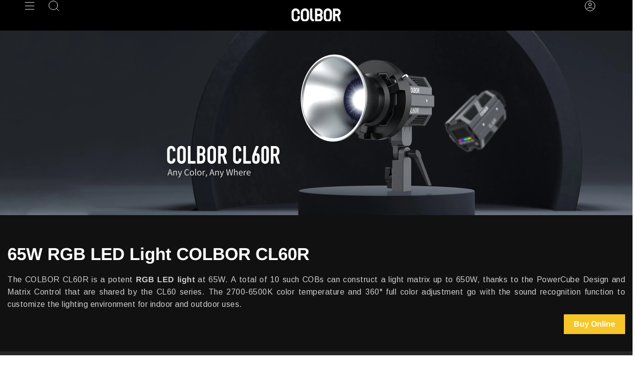

--- FILE ---
content_type: text/html; charset=utf-8
request_url: https://www.colborlight.com/collections/2200fp-recommended-lights/products/co-cl60r
body_size: 50901
content:
<!doctype html>
<html class="no-js no-touch supports-no-cookies" lang="en">
<head>
<!-- Google tag (gtag.js) -->
<script async src="https://www.googletagmanager.com/gtag/js?id=G-VXBVPBG5XF"></script>
<script>
  window.dataLayer = window.dataLayer || [];
  function gtag(){dataLayer.push(arguments);}
  gtag('js', new Date());

  gtag('config', 'G-VXBVPBG5XF');
</script>
    <meta charset="UTF-8">
  <meta http-equiv="X-UA-Compatible" content="IE=edge">
  <meta name="viewport" content="width=device-width, initial-scale=1.0">
  <meta name="theme-color" content="#2d2626">
  <link rel="canonical" href="https://www.colborlight.com/products/co-cl60r">
  <link rel="dns-prefetch" href="//cdn.shopify.com">
  <link rel="preconnect" href="//cdn.shopify.com"> 
  <link rel="preload" href="/cdn/shop/t/8/assets/font-settings.css" as="style" onload="this.onload=null;this.rel='stylesheet'">
  <link rel="preload" href="https://cdn.shopify.com/extensions/c50411a5-39ca-4056-9897-ae98a537fbb5/globo-mega-menu-66/assets/globo.menu.css" as="style" onload="this.onload=null;this.rel='stylesheet'">
 <noscript><link rel="stylesheet" href="https://cdn.shopify.com/extensions/c50411a5-39ca-4056-9897-ae98a537fbb5/globo-mega-menu-66/assets/globo.menu.css"></noscript>
  <!-- ======================= Broadcast Theme V3.8.0 ========================= --><link rel="preconnect" href="https://fonts.shopifycdn.com" crossorigin><link href="//www.colborlight.com/cdn/shop/t/8/assets/theme.css?v=148766539315039011241742376493" as="style" rel="preload">
  <link href="//www.colborlight.com/cdn/shop/t/8/assets/vendor.js?v=6861589454147949451677554012" as="script" rel="preload">
  <link href="//www.colborlight.com/cdn/shop/t/8/assets/theme.js?v=77392984814197234011677554012" as="script" rel="preload">

    <link rel="icon" type="image/png" href="//www.colborlight.com/cdn/shop/files/icon.png?crop=center&height=32&v=1620985836&width=32">
  

  <!-- Title and description ================================================ -->
  
  <title>
    
    COLBOR CL60R 65W RGB LED Light | COLBOR
    
    
    
  </title>

  
    <meta name="description" content="The COLBOR CL60R is a 65W RGB LED light featuring Sound Recognition, PowerCube Design, and Matrix Control and working with all COLBOR Apps to achieve remote control and updates.">
  

  <meta property="og:site_name" content="COLBOR">
<meta property="og:url" content="https://www.colborlight.com/products/co-cl60r">
<meta property="og:title" content="COLBOR CL60R 65W RGB LED Light | COLBOR">
<meta property="og:type" content="product">
<meta property="og:description" content="The COLBOR CL60R is a 65W RGB LED light featuring Sound Recognition, PowerCube Design, and Matrix Control and working with all COLBOR Apps to achieve remote control and updates."><meta property="og:image" content="http://www.colborlight.com/cdn/shop/products/COLBOR_CL60R.jpg?v=1666253931">
  <meta property="og:image:secure_url" content="https://www.colborlight.com/cdn/shop/products/COLBOR_CL60R.jpg?v=1666253931">
  <meta property="og:image:width" content="1600">
  <meta property="og:image:height" content="1000"><meta property="og:price:amount" content="0.00">
  <meta property="og:price:currency" content="USD"><meta name="twitter:card" content="summary_large_image">
<meta name="twitter:title" content="COLBOR CL60R 65W RGB LED Light | COLBOR">
<meta name="twitter:description" content="The COLBOR CL60R is a 65W RGB LED light featuring Sound Recognition, PowerCube Design, and Matrix Control and working with all COLBOR Apps to achieve remote control and updates.">

  <!-- CSS ================================================================== -->

  <link href="//www.colborlight.com/cdn/shop/t/8/assets/font-settings.css?v=150231528882549532621759333192" rel="stylesheet" type="text/css" media="all" />

  
<style data-shopify>

:root {--scrollbar-width: 0px;


--COLOR-VIDEO-BG: #f2f2f2;
--COLOR-BG-BRIGHTER: #f2f2f2;

--COLOR-BG: #ffffff;
--COLOR-BG-TRANSPARENT: rgba(255, 255, 255, 0);
--COLOR-BG-SECONDARY: #f7f7f7;
--COLOR-BG-RGB: 255, 255, 255;

--COLOR-TEXT-DARK: #000000;
--COLOR-TEXT: #040f0f;
--COLOR-TEXT-LIGHT: #4f5757;


/* === Opacity shades of grey ===*/
--COLOR-A5:  rgba(4, 15, 15, 0.05);
--COLOR-A10: rgba(4, 15, 15, 0.1);
--COLOR-A15: rgba(4, 15, 15, 0.15);
--COLOR-A20: rgba(4, 15, 15, 0.2);
--COLOR-A25: rgba(4, 15, 15, 0.25);
--COLOR-A30: rgba(4, 15, 15, 0.3);
--COLOR-A35: rgba(4, 15, 15, 0.35);
--COLOR-A40: rgba(4, 15, 15, 0.4);
--COLOR-A45: rgba(4, 15, 15, 0.45);
--COLOR-A50: rgba(4, 15, 15, 0.5);
--COLOR-A55: rgba(4, 15, 15, 0.55);
--COLOR-A60: rgba(4, 15, 15, 0.6);
--COLOR-A65: rgba(4, 15, 15, 0.65);
--COLOR-A70: rgba(4, 15, 15, 0.7);
--COLOR-A75: rgba(4, 15, 15, 0.75);
--COLOR-A80: rgba(4, 15, 15, 0.8);
--COLOR-A85: rgba(4, 15, 15, 0.85);
--COLOR-A90: rgba(4, 15, 15, 0.9);
--COLOR-A95: rgba(4, 15, 15, 0.95);

--COLOR-BORDER: rgb(247, 247, 247);
--COLOR-BORDER-LIGHT: #fafafa;
--COLOR-BORDER-HAIRLINE: #f7f7f7;
--COLOR-BORDER-DARK: #c4c4c4;/* === Bright color ===*/
--COLOR-PRIMARY: #f7c628;
--COLOR-PRIMARY-HOVER: #d3a000;
--COLOR-PRIMARY-FADE: rgba(247, 198, 40, 0.05);
--COLOR-PRIMARY-FADE-HOVER: rgba(247, 198, 40, 0.1);
--COLOR-PRIMARY-LIGHT: #ffeeb9;--COLOR-PRIMARY-OPPOSITE: #000000;


/* === Secondary Color ===*/
--COLOR-SECONDARY: #2d2626;
--COLOR-SECONDARY-HOVER: #040303;
--COLOR-SECONDARY-FADE: rgba(45, 38, 38, 0.05);
--COLOR-SECONDARY-FADE-HOVER: rgba(45, 38, 38, 0.1);--COLOR-SECONDARY-OPPOSITE: #ffffff;


/* === link Color ===*/
--COLOR-LINK: #f7c628;
--COLOR-LINK-FADE: rgba(247, 198, 40, 0.05);
--COLOR-LINK-FADE-HOVER: rgba(247, 198, 40, 0.1);--COLOR-LINK-OPPOSITE: #000000;


/* === Product grid sale tags ===*/
--COLOR-SALE-BG: #f9dee5;
--COLOR-SALE-TEXT: #af7b88;--COLOR-SALE-TEXT-SECONDARY: #f9dee5;

/* === Product grid badges ===*/
--COLOR-BADGE-BG: #ffffff;
--COLOR-BADGE-TEXT: #212121;

/* === Product sale color ===*/
--COLOR-SALE: #f7c628;

/* === Gray background on Product grid items ===*/--filter-bg: 1.0;/* === Helper colors for form error states ===*/
--COLOR-ERROR: #721C24;
--COLOR-ERROR-BG: #F8D7DA;
--COLOR-ERROR-BORDER: #F5C6CB;



  --RADIUS: 0px;
  --RADIUS-SELECT: 0px;


--COLOR-ANNOUNCEMENT-BG: #ffffff;
--COLOR-ANNOUNCEMENT-TEXT: #ab8c52;
--COLOR-ANNOUNCEMENT-BORDER: #e6ddcb;

--COLOR-HEADER-BG: #000000;
--COLOR-HEADER-BG-TRANSPARENT: rgba(0, 0, 0, 0);
--COLOR-HEADER-LINK: #ffffff;

--COLOR-MENU-BG: #000000;
--COLOR-MENU-LINK: #ffffff;
--COLOR-SUBMENU-BG: #000000;
--COLOR-SUBMENU-LINK: #ffffff;
--COLOR-SUBMENU-TEXT-LIGHT: #b3b3b3;
--COLOR-MENU-TRANSPARENT: #ffffff;

--COLOR-FOOTER-BG: #0c0d0d;
--COLOR-FOOTER-TEXT: #ffffff;
--COLOR-FOOTER-LINK: #ffffff;
--COLOR-FOOTER-BORDER: #212121;

--TRANSPARENT: rgba(255, 255, 255, 0);

/* === Default overlay opacity ===*/
--overlay-opacity: 0;

/* === Custom Cursor ===*/
--ICON-ZOOM-IN: url( "//www.colborlight.com/cdn/shop/t/8/assets/icon-zoom-in.svg?v=182473373117644429561677554012" );
--ICON-ZOOM-OUT: url( "//www.colborlight.com/cdn/shop/t/8/assets/icon-zoom-out.svg?v=101497157853986683871677554012" );

/* === Custom Icons ===*/


  
  --ICON-ADD-BAG: url( "//www.colborlight.com/cdn/shop/t/8/assets/icon-add-bag.svg?v=23763382405227654651677554012" );
  --ICON-ADD-CART: url( "//www.colborlight.com/cdn/shop/t/8/assets/icon-add-cart.svg?v=3962293684743587821677554012" );
  --ICON-ARROW-LEFT: url( "//www.colborlight.com/cdn/shop/t/8/assets/icon-arrow-left.svg?v=136066145774695772731677554012" );
  --ICON-ARROW-RIGHT: url( "//www.colborlight.com/cdn/shop/t/8/assets/icon-arrow-right.svg?v=150928298113663093401677554011" );
  --ICON-SELECT: url("//www.colborlight.com/cdn/shop/t/8/assets/icon-select.svg?v=167170173659852274001677554012");


--PRODUCT-GRID-ASPECT-RATIO: 100%;

/* === Typography ===*/
--FONT-WEIGHT-BODY: 400;
--FONT-WEIGHT-BODY-BOLD: 500;

--FONT-STACK-BODY: Arimo, sans-serif;
--FONT-STYLE-BODY: normal;
--FONT-STYLE-BODY-ITALIC: italic;
--FONT-ADJUST-BODY: 1.0;

--FONT-WEIGHT-HEADING: 700;
--FONT-WEIGHT-HEADING-BOLD: 700;

--FONT-STACK-HEADING: Arimo, sans-serif;
--FONT-STYLE-HEADING: normal;
--FONT-STYLE-HEADING-ITALIC: italic;
--FONT-ADJUST-HEADING: 1.0;

--FONT-STACK-NAV: Arimo, sans-serif;
--FONT-STYLE-NAV: normal;
--FONT-STYLE-NAV-ITALIC: italic;
--FONT-ADJUST-NAV: 1.0;

--FONT-WEIGHT-NAV: 400;
--FONT-WEIGHT-NAV-BOLD: 500;

--FONT-SIZE-BASE: 1.0rem;
--FONT-SIZE-BASE-PERCENT: 1.0;

/* === Parallax ===*/
--PARALLAX-STRENGTH-MIN: 120.0%;
--PARALLAX-STRENGTH-MAX: 130.0%;--LAYOUT-OUTER: 50px;
  --LAYOUT-GUTTER: 32px;
  --LAYOUT-OUTER-MEDIUM: 30px;
  --LAYOUT-GUTTER-MEDIUM: 22px;
  --LAYOUT-OUTER-SMALL: 16px;
  --LAYOUT-GUTTER-SMALL: 16px;--base-animation-delay: 0ms;
--line-height-normal: 1.375; /* Equals to line-height: normal; */--ICON-STROKE-WIDTH: 1px;/* === Button General ===*/
--BTN-FONT-STACK: Figtree, sans-serif;
--BTN-FONT-WEIGHT: 400;
--BTN-FONT-STYLE: normal;
--BTN-FONT-SIZE: 13px;

--BTN-LETTER-SPACING: 0.1em;
--BTN-UPPERCASE: uppercase;

/* === Button Primary ===*/
--BTN-PRIMARY-BORDER-COLOR: #212121;
--BTN-PRIMARY-BG-COLOR: #f7c628;
--BTN-PRIMARY-TEXT-COLOR: #ffffff;


  --BTN-PRIMARY-BG-COLOR-BRIGHTER: #f6bf0f;


/* === Button Secondary ===*/
--BTN-SECONDARY-BORDER-COLOR: #212121;
--BTN-SECONDARY-BG-COLOR: #f7c628;
--BTN-SECONDARY-TEXT-COLOR: #ffffff;


  --BTN-SECONDARY-BG-COLOR-BRIGHTER: #f6bf0f;


/* === Button White ===*/
--TEXT-BTN-BORDER-WHITE: #fff;
--TEXT-BTN-BG-WHITE: #fff;
--TEXT-BTN-WHITE: #000;
--TEXT-BTN-BG-WHITE-BRIGHTER: #f2f2f2;

/* === Button Black ===*/
--TEXT-BTN-BG-BLACK: #000;
--TEXT-BTN-BORDER-BLACK: #000;
--TEXT-BTN-BLACK: #fff;
--TEXT-BTN-BG-BLACK-BRIGHTER: #1a1a1a
}
</style>


  <link href="//www.colborlight.com/cdn/shop/t/8/assets/theme.css?v=148766539315039011241742376493" rel="stylesheet" type="text/css" media="all" />

  <script>
    if (window.navigator.userAgent.indexOf('MSIE ') > 0 || window.navigator.userAgent.indexOf('Trident/') > 0) {
      document.documentElement.className = document.documentElement.className + ' ie';

      var scripts = document.getElementsByTagName('script')[0];
      var polyfill = document.createElement("script");
      polyfill.defer = true;
      polyfill.src = "//www.colborlight.com/cdn/shop/t/8/assets/ie11.js?v=144489047535103983231677554012";

      scripts.parentNode.insertBefore(polyfill, scripts);
    } else {
      document.documentElement.className = document.documentElement.className.replace('no-js', 'js');
    }

    let root = '/';
    if (root[root.length - 1] !== '/') {
      root = root + '/';
    }

    window.theme = {
      routes: {
        root: root,
        cart: '/cart',
        cart_add_url: '/cart/add',
        product_recommendations_url: '/recommendations/products',
        predictive_search_url: '/search/suggest',
        addresses_url: '/account/addresses'
      },
      assets: {
        photoswipe: '//www.colborlight.com/cdn/shop/t/8/assets/photoswipe.js?v=101811760775731399961677554013',
        smoothscroll: '//www.colborlight.com/cdn/shop/t/8/assets/smoothscroll.js?v=37906625415260927261677554011',
        swatches: '//www.colborlight.com/cdn/shop/t/8/assets/swatches.json?v=153762849283573572451677554012',
        base: "//www.colborlight.com/cdn/shop/t/8/assets/",
      },
      strings: {
        addToCart: "Add to cart",
        soldOut: "Sold Out",
        from: "From",
        preOrder: "Pre-order",
        sale: "Sale",
        subscription: "Subscription",
        unavailable: "Unavailable",
        unitPrice: "Unit price",
        unitPriceSeparator: "per",
        shippingCalcSubmitButton: "Calculate shipping",
        shippingCalcSubmitButtonDisabled: "Calculating...",
        selectValue: "Select value",
        selectColor: "Select color",
        oneColor: "color",
        otherColor: "colors",
        upsellAddToCart: "Add",
        free: "Free",
      },
      settings: {
        customerLoggedIn: null ? true : false,
        cartDrawerEnabled: false,
        enableQuickAdd: true,
        enableAnimations: true,
        transparentHeader: false,
      },
      moneyFormat: false ? "${{amount}} USD" : "${{amount}}",
      moneyWithoutCurrencyFormat: "${{amount}}",
      moneyWithCurrencyFormat: "${{amount}} USD",
      subtotal: 0,
      info: {
        name: 'broadcast'
      },
      version: '3.8.0'
    };

    if (window.performance) {
      window.performance.mark('init');
    } else {
      window.fastNetworkAndCPU = false;
    }

    const firstSectionImage = document.querySelector('.main-content > .shopify-section img');
    if (firstSectionImage) {
      firstSectionImage.setAttribute('loading', 'eager');
      firstSectionImage.setAttribute('fetchpriority', 'high');
    }
  </script>

  

  <!-- Theme Javascript ============================================================== -->
  <script src="//www.colborlight.com/cdn/shop/t/8/assets/vendor.js?v=6861589454147949451677554012" defer="defer"></script>
  <script src="//www.colborlight.com/cdn/shop/t/8/assets/theme.js?v=77392984814197234011677554012" defer="defer"></script><!-- Shopify app scripts =========================================================== -->

  <script>window.performance && window.performance.mark && window.performance.mark('shopify.content_for_header.start');</script><meta id="shopify-digital-wallet" name="shopify-digital-wallet" content="/52791017671/digital_wallets/dialog">
<link rel="alternate" hreflang="x-default" href="https://www.colborlight.com/products/co-cl60r">
<link rel="alternate" hreflang="en" href="https://www.colborlight.com/products/co-cl60r">
<link rel="alternate" hreflang="de" href="https://www.colborlight.com/de/products/co-cl60r">
<link rel="alternate" hreflang="it" href="https://www.colborlight.com/it/products/co-cl60r">
<link rel="alternate" hreflang="pt" href="https://www.colborlight.com/pt/products/co-cl60r">
<link rel="alternate" hreflang="es" href="https://www.colborlight.com/es/products/co-cl60r">
<link rel="alternate" hreflang="ar" href="https://www.colborlight.com/ar/products/co-cl60r">
<link rel="alternate" hreflang="fr" href="https://www.colborlight.com/fr/products/co-cl60r">
<link rel="alternate" hreflang="hi" href="https://www.colborlight.com/hi/products/co-cl60r">
<link rel="alternate" hreflang="id" href="https://www.colborlight.com/id/products/co-cl60r">
<link rel="alternate" hreflang="ja" href="https://www.colborlight.com/ja/products/co-cl60r">
<link rel="alternate" hreflang="ru" href="https://www.colborlight.com/ru/products/co-cl60r">
<link rel="alternate" hreflang="th" href="https://www.colborlight.com/th/products/co-cl60r">
<link rel="alternate" type="application/json+oembed" href="https://www.colborlight.com/products/co-cl60r.oembed">
<script async="async" src="/checkouts/internal/preloads.js?locale=en-US"></script>
<script id="shopify-features" type="application/json">{"accessToken":"dd702d73c2ef62c1f30d9bc2aabe1c0b","betas":["rich-media-storefront-analytics"],"domain":"www.colborlight.com","predictiveSearch":true,"shopId":52791017671,"locale":"en"}</script>
<script>var Shopify = Shopify || {};
Shopify.shop = "lumino-lighting.myshopify.com";
Shopify.locale = "en";
Shopify.currency = {"active":"USD","rate":"1.0"};
Shopify.country = "US";
Shopify.theme = {"name":"Broadcast","id":133087789255,"schema_name":"Broadcast","schema_version":"3.8.0","theme_store_id":868,"role":"main"};
Shopify.theme.handle = "null";
Shopify.theme.style = {"id":null,"handle":null};
Shopify.cdnHost = "www.colborlight.com/cdn";
Shopify.routes = Shopify.routes || {};
Shopify.routes.root = "/";</script>
<script type="module">!function(o){(o.Shopify=o.Shopify||{}).modules=!0}(window);</script>
<script>!function(o){function n(){var o=[];function n(){o.push(Array.prototype.slice.apply(arguments))}return n.q=o,n}var t=o.Shopify=o.Shopify||{};t.loadFeatures=n(),t.autoloadFeatures=n()}(window);</script>
<script id="shop-js-analytics" type="application/json">{"pageType":"product"}</script>
<script defer="defer" async type="module" src="//www.colborlight.com/cdn/shopifycloud/shop-js/modules/v2/client.init-shop-cart-sync_BdyHc3Nr.en.esm.js"></script>
<script defer="defer" async type="module" src="//www.colborlight.com/cdn/shopifycloud/shop-js/modules/v2/chunk.common_Daul8nwZ.esm.js"></script>
<script type="module">
  await import("//www.colborlight.com/cdn/shopifycloud/shop-js/modules/v2/client.init-shop-cart-sync_BdyHc3Nr.en.esm.js");
await import("//www.colborlight.com/cdn/shopifycloud/shop-js/modules/v2/chunk.common_Daul8nwZ.esm.js");

  window.Shopify.SignInWithShop?.initShopCartSync?.({"fedCMEnabled":true,"windoidEnabled":true});

</script>
<script>(function() {
  var isLoaded = false;
  function asyncLoad() {
    if (isLoaded) return;
    isLoaded = true;
    var urls = ["https:\/\/cdn.roseperl.com\/storelocator-prod\/setting\/lumino-lighting-1750210101.js?shop=lumino-lighting.myshopify.com","https:\/\/cdn.roseperl.com\/storelocator-prod\/wtb\/lumino-lighting-1750210102.js?shop=lumino-lighting.myshopify.com","https:\/\/cdn.roseperl.com\/storelocator-prod\/stockist-form\/lumino-lighting-1750210103.js?shop=lumino-lighting.myshopify.com"];
    for (var i = 0; i < urls.length; i++) {
      var s = document.createElement('script');
      s.type = 'text/javascript';
      s.async = true;
      s.src = urls[i];
      var x = document.getElementsByTagName('script')[0];
      x.parentNode.insertBefore(s, x);
    }
  };
  if(window.attachEvent) {
    window.attachEvent('onload', asyncLoad);
  } else {
    window.addEventListener('load', asyncLoad, false);
  }
})();</script>
<script id="__st">var __st={"a":52791017671,"offset":-28800,"reqid":"930be9d4-b208-42d3-a16d-94ca263e9966-1769022837","pageurl":"www.colborlight.com\/collections\/2200fp-recommended-lights\/products\/co-cl60r","u":"5512c2f58dc1","p":"product","rtyp":"product","rid":7529235906759};</script>
<script>window.ShopifyPaypalV4VisibilityTracking = true;</script>
<script id="captcha-bootstrap">!function(){'use strict';const t='contact',e='account',n='new_comment',o=[[t,t],['blogs',n],['comments',n],[t,'customer']],c=[[e,'customer_login'],[e,'guest_login'],[e,'recover_customer_password'],[e,'create_customer']],r=t=>t.map((([t,e])=>`form[action*='/${t}']:not([data-nocaptcha='true']) input[name='form_type'][value='${e}']`)).join(','),a=t=>()=>t?[...document.querySelectorAll(t)].map((t=>t.form)):[];function s(){const t=[...o],e=r(t);return a(e)}const i='password',u='form_key',d=['recaptcha-v3-token','g-recaptcha-response','h-captcha-response',i],f=()=>{try{return window.sessionStorage}catch{return}},m='__shopify_v',_=t=>t.elements[u];function p(t,e,n=!1){try{const o=window.sessionStorage,c=JSON.parse(o.getItem(e)),{data:r}=function(t){const{data:e,action:n}=t;return t[m]||n?{data:e,action:n}:{data:t,action:n}}(c);for(const[e,n]of Object.entries(r))t.elements[e]&&(t.elements[e].value=n);n&&o.removeItem(e)}catch(o){console.error('form repopulation failed',{error:o})}}const l='form_type',E='cptcha';function T(t){t.dataset[E]=!0}const w=window,h=w.document,L='Shopify',v='ce_forms',y='captcha';let A=!1;((t,e)=>{const n=(g='f06e6c50-85a8-45c8-87d0-21a2b65856fe',I='https://cdn.shopify.com/shopifycloud/storefront-forms-hcaptcha/ce_storefront_forms_captcha_hcaptcha.v1.5.2.iife.js',D={infoText:'Protected by hCaptcha',privacyText:'Privacy',termsText:'Terms'},(t,e,n)=>{const o=w[L][v],c=o.bindForm;if(c)return c(t,g,e,D).then(n);var r;o.q.push([[t,g,e,D],n]),r=I,A||(h.body.append(Object.assign(h.createElement('script'),{id:'captcha-provider',async:!0,src:r})),A=!0)});var g,I,D;w[L]=w[L]||{},w[L][v]=w[L][v]||{},w[L][v].q=[],w[L][y]=w[L][y]||{},w[L][y].protect=function(t,e){n(t,void 0,e),T(t)},Object.freeze(w[L][y]),function(t,e,n,w,h,L){const[v,y,A,g]=function(t,e,n){const i=e?o:[],u=t?c:[],d=[...i,...u],f=r(d),m=r(i),_=r(d.filter((([t,e])=>n.includes(e))));return[a(f),a(m),a(_),s()]}(w,h,L),I=t=>{const e=t.target;return e instanceof HTMLFormElement?e:e&&e.form},D=t=>v().includes(t);t.addEventListener('submit',(t=>{const e=I(t);if(!e)return;const n=D(e)&&!e.dataset.hcaptchaBound&&!e.dataset.recaptchaBound,o=_(e),c=g().includes(e)&&(!o||!o.value);(n||c)&&t.preventDefault(),c&&!n&&(function(t){try{if(!f())return;!function(t){const e=f();if(!e)return;const n=_(t);if(!n)return;const o=n.value;o&&e.removeItem(o)}(t);const e=Array.from(Array(32),(()=>Math.random().toString(36)[2])).join('');!function(t,e){_(t)||t.append(Object.assign(document.createElement('input'),{type:'hidden',name:u})),t.elements[u].value=e}(t,e),function(t,e){const n=f();if(!n)return;const o=[...t.querySelectorAll(`input[type='${i}']`)].map((({name:t})=>t)),c=[...d,...o],r={};for(const[a,s]of new FormData(t).entries())c.includes(a)||(r[a]=s);n.setItem(e,JSON.stringify({[m]:1,action:t.action,data:r}))}(t,e)}catch(e){console.error('failed to persist form',e)}}(e),e.submit())}));const S=(t,e)=>{t&&!t.dataset[E]&&(n(t,e.some((e=>e===t))),T(t))};for(const o of['focusin','change'])t.addEventListener(o,(t=>{const e=I(t);D(e)&&S(e,y())}));const B=e.get('form_key'),M=e.get(l),P=B&&M;t.addEventListener('DOMContentLoaded',(()=>{const t=y();if(P)for(const e of t)e.elements[l].value===M&&p(e,B);[...new Set([...A(),...v().filter((t=>'true'===t.dataset.shopifyCaptcha))])].forEach((e=>S(e,t)))}))}(h,new URLSearchParams(w.location.search),n,t,e,['guest_login'])})(!1,!0)}();</script>
<script integrity="sha256-4kQ18oKyAcykRKYeNunJcIwy7WH5gtpwJnB7kiuLZ1E=" data-source-attribution="shopify.loadfeatures" defer="defer" src="//www.colborlight.com/cdn/shopifycloud/storefront/assets/storefront/load_feature-a0a9edcb.js" crossorigin="anonymous"></script>
<script data-source-attribution="shopify.dynamic_checkout.dynamic.init">var Shopify=Shopify||{};Shopify.PaymentButton=Shopify.PaymentButton||{isStorefrontPortableWallets:!0,init:function(){window.Shopify.PaymentButton.init=function(){};var t=document.createElement("script");t.src="https://www.colborlight.com/cdn/shopifycloud/portable-wallets/latest/portable-wallets.en.js",t.type="module",document.head.appendChild(t)}};
</script>
<script data-source-attribution="shopify.dynamic_checkout.buyer_consent">
  function portableWalletsHideBuyerConsent(e){var t=document.getElementById("shopify-buyer-consent"),n=document.getElementById("shopify-subscription-policy-button");t&&n&&(t.classList.add("hidden"),t.setAttribute("aria-hidden","true"),n.removeEventListener("click",e))}function portableWalletsShowBuyerConsent(e){var t=document.getElementById("shopify-buyer-consent"),n=document.getElementById("shopify-subscription-policy-button");t&&n&&(t.classList.remove("hidden"),t.removeAttribute("aria-hidden"),n.addEventListener("click",e))}window.Shopify?.PaymentButton&&(window.Shopify.PaymentButton.hideBuyerConsent=portableWalletsHideBuyerConsent,window.Shopify.PaymentButton.showBuyerConsent=portableWalletsShowBuyerConsent);
</script>
<script data-source-attribution="shopify.dynamic_checkout.cart.bootstrap">document.addEventListener("DOMContentLoaded",(function(){function t(){return document.querySelector("shopify-accelerated-checkout-cart, shopify-accelerated-checkout")}if(t())Shopify.PaymentButton.init();else{new MutationObserver((function(e,n){t()&&(Shopify.PaymentButton.init(),n.disconnect())})).observe(document.body,{childList:!0,subtree:!0})}}));
</script>

<script>window.performance && window.performance.mark && window.performance.mark('shopify.content_for_header.end');</script>

  <style>
  body, html{
      opacity: 0;
  }
  .gm-menu-installed .gm-menu, .gm-menu-installed .gm-menu ul {
    list-style: unset !important;
  }
  #sticky-01 {
    top: 106px !important;
  }
</style>
<script>
    setTimeout(() => {
      document.querySelector("body").style.opacity = 1;
         document.querySelector("html").style.opacity = 1;
}, 2000);
</script>
<!-- **BEGIN** Hextom TMS RTL // Main Include - DO NOT MODIFY -->
        
        <!-- **END** Hextom TMS RTL // Main Include - DO NOT MODIFY -->






<!-- PageFly Header Render begins -->
  
  <script>
    window.addEventListener('load', () => {
      // fallback for gtag when not initialized
      if(typeof window.gtag !== 'function') {
        window.gtag = (str1, str2, obj) => {
        }
      }
    }) 
  </script>
  <!-- PageFly begins loading Google fonts --><link rel="preconnect" href="https://fonts.googleapis.com"><link rel="preconnect" href="https://fonts.gstatic.com" crossorigin><link rel="preload" as="style" fetchpriority="low" href="https://fonts.googleapis.com/css2?family=Arimo:wght@400&family=Playfair+Display:wght@400&family=Lato:wght@400&family=Source+Sans+Pro:wght@400&display=block"><link rel="stylesheet" href="https://fonts.googleapis.com/css2?family=Arimo:wght@400&family=Playfair+Display:wght@400&family=Lato:wght@400&family=Source+Sans+Pro:wght@400&display=block" media="(min-width: 640px)"><link rel="stylesheet" href="https://fonts.googleapis.com/css2?family=Arimo:wght@400&family=Playfair+Display:wght@400&family=Lato:wght@400&family=Source+Sans+Pro:wght@400&display=block" media="print" onload="this.onload=null;this.media='all'"><!-- PageFly ends loading Google fonts -->

<style>.__pf .pf-c-ct,.__pf .pf-c-lt,.__pf .pf-c-rt{align-content:flex-start}.__pf .oh,.pf-sr-only{overflow:hidden}.__pf img,.__pf video{max-width:100%;border:0;vertical-align:middle}.__pf [tabIndex],.__pf button,.__pf input,.__pf select,.__pf textarea{touch-action:manipulation}.__pf:not([data-pf-editor-version=gen-2]) :focus-visible{outline:0!important;box-shadow:none!important}.__pf:not([data-pf-editor-version=gen-2]) :not(input):not(select):not(textarea):not([data-active=true]):focus-visible{border:none!important}.__pf *,.__pf :after,.__pf :before{box-sizing:border-box}.__pf [disabled],.__pf [readonly]{cursor:default}.__pf [data-href],.__pf button:not([data-pf-id]):hover{cursor:pointer}.__pf [disabled]:not([disabled=false]),.pf-dialog svg{pointer-events:none}.__pf [hidden]{display:none!important}.__pf [data-link=inherit]{color:inherit;text-decoration:none}.__pf [data-pf-placeholder]{outline:0;height:auto;display:none;pointer-events:none!important}.__pf .pf-ifr,.__pf [style*="--ratio"] img{height:100%;left:0;top:0;width:100%;position:absolute}.__pf .pf-r,.__pf .pf-r-eh>.pf-c{display:flex}.__pf [style*="--cw"]{padding:0 15px;width:100%;margin:auto;max-width:var(--cw)}.__pf .pf-ifr{border:0}.__pf .pf-bg-lazy{background-image:none!important}.__pf .pf-r{flex-wrap:wrap}.__pf .pf-r-dg{display:grid}.__pf [style*="--c-xs"]{max-width:calc(100%/12*var(--c-xs));flex-basis:calc(100%/12*var(--c-xs))}.__pf [style*="--s-xs"]{margin:0 calc(-1 * var(--s-xs))}.__pf [style*="--s-xs"]>.pf-c{padding:var(--s-xs)}.__pf .pf-r-ew>.pf-c{flex-grow:1;flex-basis:0}.__pf [style*="--ew-xs"]>.pf-c{flex-basis:calc(100% / var(--ew-xs));max-width:calc(100% / var(--ew-xs))}.__pf [style*="--ratio"]{position:relative;padding-bottom:var(--ratio)}.main-content{padding:0}.footer-section,.site-footer,.site-footer-wrapper,main .accent-background+.shopify-section{margin:0}@media (max-width:767.4999px){.__pf .pf-hide{display:none!important}}@media (max-width:1024.4999px) and (min-width:767.5px){.__pf .pf-sm-hide{display:none!important}}@media (max-width:1199.4999px) and (min-width:1024.5px){.__pf .pf-md-hide{display:none!important}}@media (min-width:767.5px){.__pf [style*="--s-sm"]{margin:0 calc(-1 * var(--s-sm))}.__pf [style*="--c-sm"]{max-width:calc(100%/12*var(--c-sm));flex-basis:calc(100%/12*var(--c-sm))}.__pf [style*="--s-sm"]>.pf-c{padding:var(--s-sm)}.__pf [style*="--ew-sm"]>.pf-c{flex-basis:calc(100% / var(--ew-sm));max-width:calc(100% / var(--ew-sm))}}@media (min-width:1024.5px){.__pf [style*="--s-md"]{margin:0 calc(-1 * var(--s-md))}.__pf [style*="--c-md"]{max-width:calc(100%/12*var(--c-md));flex-basis:calc(100%/12*var(--c-md))}.__pf [style*="--s-md"]>.pf-c{padding:var(--s-md)}.__pf [style*="--ew-md"]>.pf-c{flex-basis:calc(100% / var(--ew-md));max-width:calc(100% / var(--ew-md))}}@media (min-width:1199.5px){.__pf [style*="--s-lg"]{margin:0 calc(-1 * var(--s-lg))}.__pf [style*="--c-lg"]{max-width:calc(100%/12*var(--c-lg));flex-basis:calc(100%/12*var(--c-lg))}.__pf [style*="--s-lg"]>.pf-c{padding:var(--s-lg)}.__pf [style*="--ew-lg"]>.pf-c{flex-basis:calc(100% / var(--ew-lg));max-width:calc(100% / var(--ew-lg))}.__pf .pf-lg-hide{display:none!important}}.__pf .pf-r-eh>.pf-c>div{width:100%}.__pf .pf-c-lt{justify-content:flex-start;align-items:flex-start}.__pf .pf-c-ct{justify-content:center;align-items:flex-start}.__pf .pf-c-rt{justify-content:flex-end;align-items:flex-start}.__pf .pf-c-lm{justify-content:flex-start;align-items:center;align-content:center}.__pf .pf-c-cm{justify-content:center;align-items:center;align-content:center}.__pf .pf-c-rm{justify-content:flex-end;align-items:center;align-content:center}.__pf .pf-c-cb,.__pf .pf-c-lb,.__pf .pf-c-rb{align-content:flex-end}.__pf .pf-c-lb{justify-content:flex-start;align-items:flex-end}.__pf .pf-c-cb{justify-content:center;align-items:flex-end}.__pf .pf-c-rb{justify-content:flex-end;align-items:flex-end}.pf-no-border:not(:focus-visible){border:none;outline:0}.pf-sr-only{position:absolute;width:1px;height:1px;padding:0;clip:rect(0,0,0,0);white-space:nowrap;clip-path:inset(50%);border:0}.pf-close-dialog-btn,.pf-dialog{background:0 0;border:none;padding:0}.pf-visibility-hidden{visibility:hidden}.pf-dialog{top:50%;left:50%;transform:translate(-50%,-50%);max-height:min(calc(9/16*100vw),calc(100% - 6px - 2em));-webkit-overflow-scrolling:touch;overflow:hidden;margin:0}.pf-dialog::backdrop{background:rgba(0,0,0,.9);opacity:1}.pf-close-dialog-btn{position:absolute;top:0;right:0;height:16px;margin-bottom:8px;cursor:pointer}.pf-close-dialog-btn:not(:focus-visible){box-shadow:none}.pf-dialog-content{display:block;margin:24px auto auto;width:100%;height:calc(100% - 24px)}.pf-dialog-content>*{width:100%;height:100%;border:0}</style>
<style>@media all{.__pf .pf-gs-button-1,.__pf .pf-gs-button-2,.__pf .pf-gs-button-3{padding:12px 20px;font-size:16px;line-height:16px;letter-spacing:0;margin:0}.__pf{--pf-primary-color:rgb(250, 84, 28);--pf-secondary-color:rgb(121, 103, 192);--pf-foreground-color:rgb(28, 29, 31);--pf-background-color:rgb(244, 245, 250);--pf-primary-font:"Playfair Display";--pf-secondary-font:"Lato";--pf-tertiary-font:"Source Sans Pro"}.__pf .pf-gs-button-1{background-color:#919da9;color:#fff}.__pf .pf-gs-button-2{color:#919da9;border:1px solid #919da9}.__pf .pf-gs-button-3{background-color:#919da9;color:#fff;border-radius:40px}.__pf .pf-gs-button-4{color:#919da9;border-radius:40px;border:1px solid #919da9;padding:12px 20px;margin:0;font-size:16px;line-height:16px;letter-spacing:0}.__pf .pf-gs-button-5,.__pf .pf-gs-button-6{color:#919da9;border-style:solid;border-color:#919da9;padding:12px 20px;font-size:16px;line-height:16px;letter-spacing:0}.__pf .pf-gs-button-5{border-width:0 0 3px;margin:0}.__pf .pf-gs-button-6{border-width:0 3px 3px 0;margin:0}.__pf .pf-gs-icon-1,.__pf .pf-gs-icon-2{background-color:#919da9;color:#fff;padding:8px;margin:0;border-style:none}.__pf .pf-gs-icon-1{border-radius:0}.__pf .pf-gs-icon-2{border-radius:50%}.__pf .pf-gs-icon-3,.__pf .pf-gs-icon-4{background-color:#fff;color:#919da9;padding:8px;margin:0;border:1px solid #919da9}.__pf .pf-gs-icon-4{border-radius:50%}.__pf .pf-gs-icon-5,.__pf .pf-gs-icon-6{background-color:#f5f5f5;color:#919da9;padding:8px;margin:0;border:1px solid #919da9}.__pf .pf-gs-icon-6{border-radius:50%}.__pf .pf-gs-image-1{width:100%}.__pf .pf-gs-image-2{border:3px solid #919da9;width:100%}.__pf .pf-gs-image-3{border:3px solid #919da9;padding:10px;width:100%}.__pf .pf-gs-image-4,.__pf .pf-gs-image-5{border-radius:50%;width:100%}.__pf .pf-gs-image-5{border:3px solid #919da9}.__pf .pf-gs-image-6{border-radius:50%;border:3px solid #919da9;padding:10px;width:100%}.__pf .pf-gs-heading-1,.__pf .pf-gs-heading-2,.__pf .pf-gs-heading-3,.__pf .pf-gs-heading-4,.__pf .pf-gs-heading-5{color:#000;padding:0;margin:18px 0}.__pf .pf-gs-heading-1{font-size:32px}.__pf .pf-gs-heading-2{font-size:24px}.__pf .pf-gs-heading-3{font-size:20px}.__pf .pf-gs-heading-4{font-size:18px}.__pf .pf-gs-heading-5{font-size:16px}.__pf .pf-gs-heading-6{margin:18px 0;font-size:14px;color:#000;padding:0}.__pf .pf-gs-paragraph-1,.__pf .pf-gs-paragraph-2,.__pf .pf-gs-paragraph-3,.__pf .pf-gs-paragraph-4{color:#000;padding:0;margin:16px 0;font-size:16px}.__pf .pf-gs-paragraph-1{text-align:left}.__pf .pf-gs-paragraph-2{text-align:right}.__pf .pf-gs-paragraph-3{text-align:center}.__pf .pf-gs-divider-1{color:#919da9;padding:16px 0;margin:0}.__pf .pf-gs-divider-2{color:#444749;padding:16px 0;margin:0}.__pf .pf-gs-divider-3{color:#b9bfca;padding:16px 0;margin:0}}</style>
<style>.pf-color-scheme-1,.pf-color-scheme-2{--pf-scheme-shadow-color:rgb(0, 0, 0, 0.25)}.pf-color-scheme-1{--pf-scheme-bg-color: ;--pf-scheme-text-color: ;--pf-scheme-btn-bg-color: ;--pf-scheme-btn-text-color: ;--pf-scheme-border-color: ;background-color:var(--pf-scheme-bg-color);background-image:var(--pf-scheme-bg-gradient-color);border-color:var(--pf-scheme-border-color);color:var(--pf-scheme-text-color)}.pf-color-scheme-2,.pf-color-scheme-3{--pf-scheme-btn-text-color:rgb(255, 255, 255);background-color:var(--pf-scheme-bg-color);background-image:var(--pf-scheme-bg-gradient-color);border-color:var(--pf-scheme-border-color);color:var(--pf-scheme-text-color)}.pf-color-scheme-2{--pf-scheme-bg-color:rgba(255, 255, 255, 0);--pf-scheme-text-color:rgb(0, 0, 0);--pf-scheme-btn-bg-color:rgb(145, 157, 169);--pf-scheme-border-color:rgba(0, 0, 0)}.pf-color-scheme-3,.pf-color-scheme-4{--pf-scheme-text-color:rgb(18, 18, 18);--pf-scheme-btn-bg-color:rgb(18, 18, 18);--pf-scheme-border-color:rgb(18, 18, 18)}.pf-color-scheme-3{--pf-scheme-bg-color:rgb(255, 255, 255);--pf-scheme-shadow-color:rgb(18, 18, 18)}.pf-color-scheme-4{--pf-scheme-bg-color:rgb(243, 243, 243);--pf-scheme-btn-text-color:rgb(243, 243, 243);--pf-scheme-shadow-color:rgb(18, 18, 18);background-color:var(--pf-scheme-bg-color);background-image:var(--pf-scheme-bg-gradient-color);border-color:var(--pf-scheme-border-color);color:var(--pf-scheme-text-color)}.pf-color-scheme-5,.pf-color-scheme-6,.pf-color-scheme-7{--pf-scheme-text-color:rgb(255, 255, 255);--pf-scheme-btn-bg-color:rgb(255, 255, 255);--pf-scheme-border-color:rgb(255, 255, 255);--pf-scheme-shadow-color:rgb(18, 18, 18);background-color:var(--pf-scheme-bg-color);background-image:var(--pf-scheme-bg-gradient-color);border-color:var(--pf-scheme-border-color);color:var(--pf-scheme-text-color)}.pf-color-scheme-5{--pf-scheme-bg-color:rgb(36, 40, 51);--pf-scheme-btn-text-color:rgb(0, 0, 0)}.pf-color-scheme-6{--pf-scheme-bg-color:rgb(18, 18, 18);--pf-scheme-btn-text-color:rgb(18, 18, 18)}.pf-color-scheme-7{--pf-scheme-bg-color:rgb(51, 79, 180);--pf-scheme-btn-text-color:rgb(51, 79, 180)}[data-pf-type^=Button]{background-color:var(--pf-scheme-btn-bg-color);background-image:var(--pf-scheme-btn-bg-gradient-color);color:var(--pf-scheme-btn-text-color)}@media all{.__pf .pf-button-2,.__pf .pf-button-3,.__pf .pf-button-4{padding:12px 20px;margin:0;font-size:16px;line-height:16px;letter-spacing:0}.__pf .pf-button-2{background-color:#919da9;color:#fff}.__pf .pf-button-3{color:#919da9;border:1px solid #919da9}.__pf .pf-button-4{background-color:#919da9;color:#fff;border-radius:40px}.__pf .pf-button-5{color:#919da9;border-radius:40px;border:1px solid #919da9;padding:12px 20px;margin:0;font-size:16px;line-height:16px;letter-spacing:0}.__pf .pf-button-6,.__pf .pf-button-7{color:#919da9;border-style:solid;border-color:#919da9;margin:0;font-size:16px;line-height:16px;letter-spacing:0;padding:12px 20px}.__pf .pf-button-6{border-width:0 0 3px}.__pf .pf-button-7{border-width:0 3px 3px 0}.__pf .pf-button-8{background-color:#919da9;color:#fff;padding:12px 20px}.__pf .pf-icon-1,.__pf .pf-text-1,.__pf .pf-text-6,.__pf .pf-text-7,.pf-icon2-1,.pf-icon2-2,.pf-icon2-3,.pf-icon2-4,.pf-icon2-5,.pf-icon2-6,.pf-icon2-7{background-color:var(--pf-scheme-bg-color);color:var(--pf-scheme-text-color)}.__pf .pf-icon-2,.__pf .pf-icon-3{background-color:#919da9;color:#fff;padding:8px;margin:0;border-style:none}.__pf .pf-icon-2{border-radius:0}.__pf .pf-icon-3{border-radius:50%}.__pf .pf-icon-4,.__pf .pf-icon-5{background-color:#fff;color:#919da9;padding:8px;margin:0;border:1px solid #919da9}.__pf .pf-icon-5{border-radius:50%}.__pf .pf-icon-6,.__pf .pf-icon-7{background-color:#f5f5f5;color:#919da9;padding:8px;margin:0;border:1px solid #919da9}.__pf .pf-icon-7{border-radius:50%}.__pf .pf-text-2,.__pf .pf-text-3,.__pf .pf-text-4,.__pf .pf-text-5{color:#000;padding:0;margin:16px 0;font-size:16px}.__pf .pf-text-2{text-align:left}.__pf .pf-text-3{text-align:right}.__pf .pf-text-4{text-align:center}.__pf .pf-divider-1{color:var(--pf-scheme-text-color)}.__pf .pf-divider-2{color:#919da9;padding:16px 0;margin:0}.__pf .pf-divider-3{color:#444749;padding:16px 0;margin:0}.__pf .pf-divider-4{color:#b9bfca;padding:16px 0;margin:0}.__pf .pf-heading-1-h1,.__pf .pf-heading-1-h2,.__pf .pf-heading-1-h3,.__pf .pf-heading-1-h4,.__pf .pf-heading-1-h5,.__pf .pf-heading-1-h6{color:var(--pf-scheme-text-color);background-color:var(--pf-scheme-bg-color)}.__pf .pf-heading-2-h1,.__pf .pf-heading-2-h2,.__pf .pf-heading-2-h3,.__pf .pf-heading-2-h4,.__pf .pf-heading-2-h5,.__pf .pf-heading-2-h6{margin:18px 0;font-size:32px;color:#000;padding:0}.__pf .pf-heading-3-h1,.__pf .pf-heading-3-h2,.__pf .pf-heading-3-h3,.__pf .pf-heading-3-h4,.__pf .pf-heading-3-h5,.__pf .pf-heading-3-h6{margin:18px 0;font-size:24px;color:#000;padding:0}.__pf .pf-heading-4-h1,.__pf .pf-heading-4-h2,.__pf .pf-heading-4-h3,.__pf .pf-heading-4-h4,.__pf .pf-heading-4-h5,.__pf .pf-heading-4-h6{margin:18px 0;font-size:20px;color:#000;padding:0}.__pf .pf-heading-5-h1,.__pf .pf-heading-5-h2,.__pf .pf-heading-5-h3,.__pf .pf-heading-5-h4,.__pf .pf-heading-5-h5,.__pf .pf-heading-5-h6{margin:18px 0;font-size:18px;color:#000;padding:0}.__pf .pf-heading-6-h1,.__pf .pf-heading-6-h2,.__pf .pf-heading-6-h3,.__pf .pf-heading-6-h4,.__pf .pf-heading-6-h5,.__pf .pf-heading-6-h6{margin:18px 0;font-size:16px;color:#000;padding:0}.__pf .pf-heading-7-h1,.__pf .pf-heading-7-h2,.__pf .pf-heading-7-h3,.__pf .pf-heading-7-h4,.__pf .pf-heading-7-h5,.__pf .pf-heading-7-h6{margin:18px 0;font-size:14px;color:#000;padding:0}.__pf .pf-image-2{width:100%}.__pf .pf-image-3{border:3px solid #919da9;width:100%}.__pf .pf-image-4{border:3px solid #919da9;padding:10px;width:100%}.__pf .pf-image-5,.__pf .pf-image-6{border-radius:50%;width:100%}.__pf .pf-image-6{border:3px solid #919da9}.__pf .pf-image-7{border-radius:50%;border:3px solid #919da9;padding:10px;width:100%}.__pf .pf-field-1,.__pf .pf-field-2,.__pf .pf-field-3,.__pf .pf-field-4,.__pf .pf-field-5,.__pf .pf-field-6{background-color:#fdfdfd;border:.66px solid #8a8a8a;border-radius:8px;padding:6px 12px}}</style>
<style id="pf-shopify-font">div.__pf {--pf-shopify-font-family-type-heading-font: Arimo, sans-serif;
        --pf-shopify-font-style-type-heading-font: normal;
        --pf-shopify-font-weight-type-heading-font: 700;
--pf-shopify-font-family-type-base-font: Arimo, sans-serif;
        --pf-shopify-font-style-type-base-font: normal;
        --pf-shopify-font-weight-type-base-font: 400;
--pf-shopify-font-family-btn-font: Figtree, sans-serif;
        --pf-shopify-font-style-btn-font: normal;
        --pf-shopify-font-weight-btn-font: 400;}</style>
<link rel="stylesheet" href="//www.colborlight.com/cdn/shop/t/8/assets/pagefly-animation.css?v=35569424405882025761723106690" media="print" onload="this.media='all'">



<style>.KIYWl,.iPOMtj{line-height:1;padding:12px 20px;display:inline-block;text-decoration:none;text-align:center;outline:0}.KIYWl,.bzoLbm,.gAwxBO,.iPOMtj{display:inline-block}.KIYWl .pfa,.KIYWl .pfaV4,.eMDdXJ i,.iPOMtj .pfa,.iPOMtj .pfaV4,.iPOMtj svg,.jGJiiy i,.jGJiiy svg{margin-right:5px}.fFmYzz,.iEaWBl{list-style:inherit}.KIYWl,.hEqKOU[data-pf-type=ProductText].no-product,.iPOMtj{text-decoration:none}.ctowVQ,.dHaUDq,.dvhcL,.ezIRGP,.gAwxBO,.kAmSbM.pf-loading{position:relative}.ctowVQ .splide__arrow[disabled],.ctowVQ .splide__arrows.pf-hidden,.ctowVQ.pf-splide-loading .splide__slide,.dvhcL .pf-mask.pf-hidden,.dvhcL.pf-splide-loading .splide__slide{display:none}.bzoLbm,.eMMOiS,.gAwxBO{max-width:100%}.bzoLbm [data-href],.iPOMtj,.ihiGYf{cursor:pointer}.KIYWl,.dvhcL .splide__slide,.iPOMtj,.jYiaZz{text-align:center}.pfa,.pfaV4{-moz-osx-font-smoothing:grayscale;text-rendering:auto}.cZhwNM{--pf-sample-color:#5d6b82;--pf-border-color:#d1d5db}.KIYWl span,.iPOMtj span{color:inherit}.eMDdXJ i{vertical-align:middle}.jGJiiy{white-space:pre-line;user-select:text}.jGJiiy span{vertical-align:baseline!important}.cfQUSW{word-break:break-word}.cfQUSW ul,.kFLVLU ul{list-style-position:inside}.hKQJkJ,.hKQJkJ+span,.iEaWBl>svg{vertical-align:middle}.gAwxBO img{width:100%;height:100%;border-radius:inherit}.bzoLbm{height:auto}.ezIRGP:empty{display:initial}.fFmYzz:before,.heGdOQ span,.iEaWBl:before{display:inline-block}.dHaUDq{padding:20px 0}.dtguIi,.iDZITE{margin:0;padding:10px}.fFmYzz{margin:0 0 var(--line-spacing)}.fFmYzz:last-child,.iEaWBl:last-child{margin:0}.fFmYzz:before{content:'';width:var(--text-indent)}.fFmYzz>i,.iEaWBl>i,.iEaWBl>svg{padding:5px;margin-right:5px}.heGdOQ td,.heGdOQ th{min-width:50px;padding:10px 15px;text-align:inherit}.iEaWBl{margin:0 0 var(--pf-line-spacing-xs)}.iEaWBl:before{content:'';width:var(--pf-text-indent-xs)}@media (min-width:767.5px){.iEaWBl{margin:0 0 var(--pf-line-spacing-sm)}.iEaWBl:before{width:var(--pf-text-indent-sm)}}.kFLVLU>span:last-child{line-height:inherit;display:block;margin-right:0!important}.heGdOQ{border:1px solid rgba(34,36,38,.15);overflow-x:auto}.heGdOQ table{width:100%;border-spacing:0}.heGdOQ th{background:#f9fafb;font-weight:700}.heGdOQ td{border-top:1px solid rgba(34,36,38,.1)}.heGdOQ.pf-table-basic{border:0}.heGdOQ.pf-table-basic th{background:0 0}.heGdOQ.pf-table-basic tr{border-bottom:1px solid rgba(34,36,38,.1)}.dNeSqs form{margin:0;height:100%}.hEqKOU{overflow-wrap:break-word}.cYDyqD.bottom-list,.dvhcL .splide,.jPZLBd.bottom-list{display:flex;flex-direction:column}.dvhcL.pf-splide-loading:after,.dvhcL.pf-splide-loading:before{position:absolute;content:'';background:#fff;z-index:1;height:2px;width:40px;left:calc(50% - 20px);top:calc(50% - 1px)}.dvhcL.pf-splide-loading:after{animation:3s cubic-bezier(0.43,0.43,0.25,0.99) infinite pf-image-loader;background:#626262}@keyframes pf-image-loader{0%,100%{width:0}50%{width:40px}}@media (max-width:767.5px){.dvhcL:not(.pf-media-fixed-height) .splide__track{height:unset!important}.dvhcL:not(.pf-media-fixed-height) .pmw[style*='--r-xs']{position:relative;padding-bottom:var(--r-xs)}.dvhcL:not(.pf-media-fixed-height) .pmw[style*='--r-xs'] img{position:absolute;width:100%;height:100%;left:0;top:0}.dvhcL:not(.pf-media-fixed-height) .pf-media-wrapper[style*='--r-xs']{padding-bottom:var(--r-xs)}.dvhcL.pf-media-fixed-height .video-wrapper{top:50%!important;transform:translateY(-50%)!important}}.dvhcL .video-wrapper{height:unset!important}.ctowVQ .splide__track,.dvhcL .splide__track{margin:0!important}.dvhcL .pf-media-wrapper{position:relative;height:0}.dvhcL .pf-mask-iframe,.dvhcL .pf-media-wrapper>:first-child{position:absolute;top:0;left:0;width:100%;height:100%}.dvhcL .pf-mask-iframe{display:block}@media (min-width:1024.5px){.iEaWBl{margin:0 0 var(--pf-line-spacing-md)}.iEaWBl:before{width:var(--pf-text-indent-md)}.dvhcL .pf-mask-iframe{display:none}}.dvhcL span{top:32px;right:32px}.dvhcL .pf-mask{position:absolute;top:50%;left:50%;width:100%;height:100%;transform:translate(-50%,-50%);display:flex;justify-content:center;align-items:center}.dvhcL .pf-mask span{background:#fff;display:flex;justify-content:center;align-items:center;width:50px;height:50px;border:1px solid #ddd}.dvhcL .pf-mask span svg{width:24px;height:24px}.ctowVQ{width:100%}.ctowVQ .splide__arrow{opacity:0;transition:opacity .3s}.ctowVQ:hover .splide__arrow{opacity:1}.ctowVQ [style*='--gap-xs']{gap:var(--gap-xs)}.eMMOiS{user-select:none;overflow:hidden}.eMMOiS .splide,.eMMOiS .splide__track{border-radius:inherit}.dVPdcl{position:absolute;width:min(50%,24px);height:min(50%,24px);z-index:2;background:#fff;border:1px solid #d9d9d9;border-radius:2px;display:flex;justify-content:center;align-items:center}.cYDyqD,.iNJJCz,.jPZLBd{width:100%}.cYDyqD[style*="--g-xs"],.jPZLBd[style*="--g-xs"]{grid-gap:var(--g-xs)}@media (min-width:767.5px){.jPZLBd[style*="--g-sm"]{grid-gap:var(--g-sm)}}@media (min-width:1199.5px){.iEaWBl{margin:0 0 var(--pf-line-spacing-lg)}.iEaWBl:before{width:var(--pf-text-indent-lg)}.dvhcL:not(.pf-lg-media-fixed-height) .splide__track{height:unset!important}.dvhcL:not(.pf-lg-media-fixed-height) .pmw[style*='--r-lg']{position:relative;padding-bottom:var(--r-lg)}.dvhcL:not(.pf-lg-media-fixed-height) .pmw[style*='--r-lg'] img{position:absolute;width:100%;height:100%;left:0;top:0}.dvhcL:not(.pf-lg-media-fixed-height) .pf-media-wrapper[style*='--r-lg']{padding-bottom:var(--r-lg)}.dvhcL.pf-lg-media-fixed-height .video-wrapper{top:50%!important;transform:translateY(-50%)!important}.cYDyqD.pf-lg-hide-list,.jPZLBd.pf-lg-hide-list{display:flex!important;flex-direction:column!important}}.kAmSbM.pf-loading:before{content:'';position:absolute;border:3px solid #f3f3f3;border-top:3px solid;border-radius:50%;width:32px;height:32px;animation:2s linear infinite pf-spin;z-index:1;top:calc(50% - 46px);left:calc(50% - 16px)}.kAmSbM.pf-loading>div:not(:last-child){opacity:.6}.kAmSbM.pf-loading .pf-cmIpgn{pointer-events:none}@keyframes pf-spin{0%{transform:rotate(0)}100%{transform:rotate(360deg)}}.ihiGYf{position:relative}.ihiGYf img{position:absolute;left:0;top:0;width:100%;height:100%;object-fit:contain;border-radius:inherit}.cbstly label,.cbstly sup,.iNJJCz{position:relative}.ihiGYf:after{content:'';display:block;padding-bottom:100%}.ihiGYf span{top:4px;right:4px}.iNJJCz{flex:1 0 0px}.cbstly{padding:8px}.cbstly label{display:flex;align-items:center;font-size:16px;width:fit-content}.cbstly label:not(:last-child){margin-bottom:4px}.cbstly sup{top:-8px;color:red}.cbstly input,.cbstly select,.cbstly textarea{border:1px solid var(--pf-border-color);font-size:16px;background:#fff;border-radius:4px;width:100%;font-family:inherit}.cbstly input,.cbstly textarea{width:-webkit-fill-available;width:-moz-available}.cbstly input::placeholder,.cbstly select::placeholder,.cbstly textarea::placeholder{color:var(--pf-border-color)}.cbstly input{padding:10px 8px;margin:0}.cbstly textarea{padding-left:8px;resize:none}.cbstly select{padding:10px 8px;height:40px}.cbstly button{padding:10px 20px;background:var(--pf-sample-color);border-radius:4px;color:#fff;font-size:16px}.jYiaZz{border-radius:4px;margin-top:16px;padding:16px;font-size:14px;border:1px solid}.hmrbBr{appearance:none;-webkit-appearance:none;outline:0;font-family:inherit}.hmrbBr>i{margin-right:.3em}@media all{.__pf.__pf_i0Qb41Zg .pf-107_,.__pf.__pf_i0Qb41Zg .pf-132_,.__pf.__pf_i0Qb41Zg .pf-68_,.__pf.__pf_i0Qb41Zg .pf-83_{padding-bottom:0;padding-top:0}.__pf.__pf_i0Qb41Zg .pf-410_:active,.__pf.__pf_i0Qb41Zg .pf-426_:active{padding-top:15px}.__pf.__pf_i0Qb41Zg .pf-14_,.__pf.__pf_i0Qb41Zg .pf-266_,.__pf.__pf_i0Qb41Zg .pf-291_,.__pf.__pf_i0Qb41Zg .pf-304_,.__pf.__pf_i0Qb41Zg .pf-332_,.__pf.__pf_i0Qb41Zg .pf-351_,.__pf.__pf_i0Qb41Zg .pf-58_,.__pf.__pf_i0Qb41Zg .pf-71_{width:100%;height:auto}.__pf.__pf_i0Qb41Zg .pf-24_,.__pf.__pf_i0Qb41Zg .pf-27_,.__pf.__pf_i0Qb41Zg .pf-32_{background-color:#919da9;color:#fff}.__pf.__pf_i0Qb41Zg .pf-25_,.__pf.__pf_i0Qb41Zg .pf-28_,.__pf.__pf_i0Qb41Zg .pf-33_{font-size:inherit}.__pf.__pf_i0Qb41Zg .pf-72_{background-color:#111;margin-top:0}.__pf.__pf_i0Qb41Zg .pf-75_{text-align:left;font-family:Arimo;color:#fff;font-size:35px;margin-top:23.45px}.__pf.__pf_i0Qb41Zg .pf-78_{font-family:Arimo;color:rgba(255,255,255,.8);text-align:justify;line-height:25px;letter-spacing:.5px}.__pf.__pf_i0Qb41Zg .pf-81_{background-color:#f7c628;color:#fff;display:table;margin-left:auto;margin-right:0;font-family:Arimo;font-weight:700}.__pf.__pf_i0Qb41Zg .pf-83_{display:block;text-align:center}.__pf.__pf_i0Qb41Zg .pf-464_,.__pf.__pf_i0Qb41Zg .pf-473_,.__pf.__pf_i0Qb41Zg .pf-478_,.__pf.__pf_i0Qb41Zg .pf-84_{background-color:#111}.__pf.__pf_i0Qb41Zg .pf-85_{background-color:rgba(155,155,155,.15);text-align:center;display:block}.__pf.__pf_i0Qb41Zg .pf-86_,.__pf.__pf_i0Qb41Zg .pf-89_,.__pf.__pf_i0Qb41Zg .pf-98_{background-color:rgba(255,255,255,0);color:#fff;text-align:center;font-family:Arimo;padding-left:25px;padding-right:25px}.__pf.__pf_i0Qb41Zg .pf-101_,.__pf.__pf_i0Qb41Zg .pf-104_,.__pf.__pf_i0Qb41Zg .pf-92_,.__pf.__pf_i0Qb41Zg .pf-95_{background-color:rgba(255,255,255,0);color:#fff;text-align:center;font-family:Arimo;padding-left:20px;padding-right:20px}.__pf.__pf_i0Qb41Zg .pf-107_{background-color:#fff;background-image:url("https://cdn.shopify.com/s/files/1/0527/9101/7671/t/2/assets/background_1-1666165093533.jpg?v=1666165044")}.__pf.__pf_i0Qb41Zg .pf-112_{height:auto;background-image:none;width:100%}.__pf.__pf_i0Qb41Zg .pf-114_,.__pf.__pf_i0Qb41Zg .pf-212_{color:#fff;font-family:Arimo;font-size:25px;text-align:left;letter-spacing:.5px;margin-top:0;margin-left:30px;margin-bottom:25px}.__pf.__pf_i0Qb41Zg .pf-117_,.__pf.__pf_i0Qb41Zg .pf-123_,.__pf.__pf_i0Qb41Zg .pf-129_,.__pf.__pf_i0Qb41Zg .pf-215_,.__pf.__pf_i0Qb41Zg .pf-224_,.__pf.__pf_i0Qb41Zg .pf-230_{color:rgba(255,255,255,.8);font-family:Arimo;letter-spacing:.5px;line-height:25px;text-align:left;margin-bottom:0;margin-left:30px;margin-top:5px}.__pf.__pf_i0Qb41Zg .pf-120_,.__pf.__pf_i0Qb41Zg .pf-126_,.__pf.__pf_i0Qb41Zg .pf-221_,.__pf.__pf_i0Qb41Zg .pf-227_{color:#fff;font-family:Arimo;font-size:25px;text-align:left;letter-spacing:.5px;margin-top:50px;margin-left:30px;margin-bottom:25px}.__pf.__pf_i0Qb41Zg .pf-132_{background-color:#000}.__pf.__pf_i0Qb41Zg .pf-140_,.__pf.__pf_i0Qb41Zg .pf-165_,.__pf.__pf_i0Qb41Zg .pf-205_{background-color:#fff;padding-bottom:0;padding-top:0;background-position:center center;background-repeat:no-repeat;background-attachment:local;background-size:cover}.__pf.__pf_i0Qb41Zg .pf-135_{color:#fff;font-family:Arimo;font-weight:700;font-size:25px;text-align:center;margin-top:50px;margin-bottom:25px}.__pf.__pf_i0Qb41Zg .pf-137_{font-family:Arimo;font-weight:400;color:rgba(255,255,255,.8);line-height:25px;letter-spacing:.5px;margin-top:5px;margin-bottom:0}.__pf.__pf_i0Qb41Zg .pf-139_{width:100%;height:auto;aspect-ratio:unset}.__pf.__pf_i0Qb41Zg .pf-140_,.__pf.__pf_i0Qb41Zg .pf-165_{background-image:url("https://cdn.shopify.com/s/files/1/0527/9101/7671/t/2/assets/background_03-1666237827235.jpg?v=1666237783");position:relative}.__pf.__pf_i0Qb41Zg .pf-143_,.__pf.__pf_i0Qb41Zg .pf-168_{margin-top:0;margin-bottom:0}.__pf.__pf_i0Qb41Zg .pf-145_,.__pf.__pf_i0Qb41Zg .pf-170_,.__pf.__pf_i0Qb41Zg .pf-238_{color:#fff;font-family:Arimo;font-size:25px;text-align:left;letter-spacing:.5px;margin-top:0;margin-right:30px;margin-bottom:25px}.__pf.__pf_i0Qb41Zg .pf-148_,.__pf.__pf_i0Qb41Zg .pf-154_,.__pf.__pf_i0Qb41Zg .pf-173_,.__pf.__pf_i0Qb41Zg .pf-179_,.__pf.__pf_i0Qb41Zg .pf-199_,.__pf.__pf_i0Qb41Zg .pf-241_,.__pf.__pf_i0Qb41Zg .pf-247_{color:rgba(255,255,255,.8);font-family:Arimo;letter-spacing:.5px;line-height:25px;text-align:left;margin-bottom:0;margin-top:5px;margin-right:30px}.__pf.__pf_i0Qb41Zg .pf-151_,.__pf.__pf_i0Qb41Zg .pf-157_,.__pf.__pf_i0Qb41Zg .pf-176_,.__pf.__pf_i0Qb41Zg .pf-182_,.__pf.__pf_i0Qb41Zg .pf-244_{color:#fff;font-family:Arimo;font-size:25px;text-align:left;letter-spacing:.5px;margin-top:50px;margin-right:30px;margin-bottom:25px}.__pf.__pf_i0Qb41Zg .pf-160_,.__pf.__pf_i0Qb41Zg .pf-185_{color:rgba(255,255,255,.8);font-family:Arimo;letter-spacing:.5px;line-height:25px;text-align:left;margin-bottom:10px;margin-top:5px;margin-right:30px}.__pf.__pf_i0Qb41Zg .pf-164_,.__pf.__pf_i0Qb41Zg .pf-192_,.__pf.__pf_i0Qb41Zg .pf-251_{width:100%;height:auto;background-image:none}.__pf.__pf_i0Qb41Zg .pf-188_{list-style-position:inside;list-style-type:none;padding-left:0}.__pf.__pf_i0Qb41Zg .pf-189_{color:rgba(255,255,255,.8);font-family:Arimo;font-weight:400;font-style:italic}.__pf.__pf_i0Qb41Zg .pf-190_{font-size:25px;color:#f7c628}.__pf.__pf_i0Qb41Zg .pf-193_{background-image:url("https://cdn.shopify.com/s/files/1/0527/9101/7671/t/2/assets/background_01-1666237827228.jpg?v=1666237776");background-size:cover;background-position:center center;background-repeat:no-repeat;background-attachment:local}.__pf.__pf_i0Qb41Zg .pf-195_{color:#000}.__pf.__pf_i0Qb41Zg .pf-196_{color:#fff;font-family:Arimo;font-size:25px;text-align:center;letter-spacing:.5px;margin-top:50px;margin-left:30px;margin-bottom:25px}.__pf.__pf_i0Qb41Zg .pf-204_{height:auto;aspect-ratio:unset;display:table;margin:-300px auto -150px}.__pf.__pf_i0Qb41Zg .pf-205_{background-image:url("https://cdn.shopify.com/s/files/1/0527/9101/7671/t/2/assets/background_04-1666237827237.jpg?v=1666237785")}.__pf.__pf_i0Qb41Zg .pf-210_{background-image:none;width:100%;height:auto}.__pf.__pf_i0Qb41Zg .pf-218_{color:#232323;font-family:Arimo;letter-spacing:.5px;line-height:18px;text-align:left;margin-bottom:0;margin-left:30px;margin-top:12px;padding:5px 5px 5px 10px;background-color:#f7c628;font-size:14px;font-style:italic}.__pf.__pf_i0Qb41Zg .pf-233_{background-color:#fff;padding-bottom:0;padding-top:0;background-image:url("https://cdn.shopify.com/s/files/1/0527/9101/7671/t/2/assets/background_04-1666255205355.jpg?v=1666255156");background-position:center center;background-repeat:no-repeat;background-attachment:local;background-size:cover}.__pf.__pf_i0Qb41Zg .pf-252_{background-color:#111;color:#5e5e5e;padding-top:0;padding-bottom:0}.__pf.__pf_i0Qb41Zg .pf-255_{color:#fff;font-family:Arimo;font-size:30px;margin-top:80px;margin-bottom:0;text-align:center}.__pf.__pf_i0Qb41Zg .pf-260_{padding-top:10px;padding-right:10px;padding-left:10px;color:#c6c6c6;font-family:Arimo;background-color:rgba(0,0,0,0);font-size:16px;text-align:left}.__pf.__pf_i0Qb41Zg .pf-261_{font-family:Arimo;font-weight:400;font-size:16px}.__pf.__pf_i0Qb41Zg .pf-355_{background-color:rgba(0,0,0,0);font-family:Arimo;font-size:30px;color:#fff}.__pf.__pf_i0Qb41Zg .pf-358_{padding:10px}.__pf.__pf_i0Qb41Zg .pf-364_,.__pf.__pf_i0Qb41Zg .pf-381_{font-family:Arimo;font-size:30px;font-weight:700;color:#c6c6c6}.__pf.__pf_i0Qb41Zg .pf-367_,.__pf.__pf_i0Qb41Zg .pf-384_{background-color:#111;padding-bottom:0;padding-top:0}.__pf.__pf_i0Qb41Zg .pf-368_,.__pf.__pf_i0Qb41Zg .pf-385_,.__pf.__pf_i0Qb41Zg .pf-396_,.__pf.__pf_i0Qb41Zg .pf-412_,.__pf.__pf_i0Qb41Zg .pf-428_{margin-right:0;margin-left:0}.__pf.__pf_i0Qb41Zg .pf-395_,.__pf.__pf_i0Qb41Zg .pf-411_{background-color:#000}.__pf.__pf_i0Qb41Zg .pf-397_,.__pf.__pf_i0Qb41Zg .pf-413_{margin-top:10px}.__pf.__pf_i0Qb41Zg .pf-398_,.__pf.__pf_i0Qb41Zg .pf-414_,.__pf.__pf_i0Qb41Zg .pf-430_{font-family:Arimo;font-size:30px;font-weight:700;color:#fff}.__pf.__pf_i0Qb41Zg .pf-401_,.__pf.__pf_i0Qb41Zg .pf-417_{margin-left:30px}.__pf.__pf_i0Qb41Zg .pf-427_{background-color:#111;padding-bottom:20px;padding-top:0}.__pf.__pf_i0Qb41Zg .pf-433_{list-style-position:outside;list-style-type:none}.__pf.__pf_i0Qb41Zg .pf-434_,.__pf.__pf_i0Qb41Zg .pf-445_{color:#c6c6c6;font-family:Arimo}.__pf.__pf_i0Qb41Zg .pf-437_{background-color:#111;padding-top:0;padding-bottom:0}.__pf.__pf_i0Qb41Zg .pf-440_{font-family:Arimo;font-size:30px;text-align:center;color:#fff;margin-bottom:0;margin-top:50px}.__pf.__pf_i0Qb41Zg .pf-446_{color:#c6c6c6;background-color:#111}.__pf.__pf_i0Qb41Zg .pf-448_,.__pf.__pf_i0Qb41Zg .pf-452_,.__pf.__pf_i0Qb41Zg .pf-457_,.__pf.__pf_i0Qb41Zg .pf-461_{color:rgba(0,0,0,.8)}.__pf.__pf_i0Qb41Zg .pf-455_{color:rgba(255,255,255,.8);background-color:#111}.__pf.__pf_i0Qb41Zg .pf-479_{text-align:center}.__pf.__pf_i0Qb41Zg .pf-480_{background-color:#4a4a4a;font-family:Arimo}.__pf.__pf_i0Qb41Zg .pf-112_>img,.__pf.__pf_i0Qb41Zg .pf-14_>img,.__pf.__pf_i0Qb41Zg .pf-251_>img,.__pf.__pf_i0Qb41Zg .pf-266_>img,.__pf.__pf_i0Qb41Zg .pf-291_>img,.__pf.__pf_i0Qb41Zg .pf-304_>img,.__pf.__pf_i0Qb41Zg .pf-332_>img,.__pf.__pf_i0Qb41Zg .pf-351_>img,.__pf.__pf_i0Qb41Zg .pf-58_>img,.__pf.__pf_i0Qb41Zg .pf-71_>img{height:auto}.__pf.__pf_i0Qb41Zg .pf-101_:hover,.__pf.__pf_i0Qb41Zg .pf-104_:hover,.__pf.__pf_i0Qb41Zg .pf-86_:hover,.__pf.__pf_i0Qb41Zg .pf-89_:hover,.__pf.__pf_i0Qb41Zg .pf-92_:hover,.__pf.__pf_i0Qb41Zg .pf-95_:hover,.__pf.__pf_i0Qb41Zg .pf-98_:hover{color:#ffc600}.__pf.__pf_i0Qb41Zg .pf-164_>img,.__pf.__pf_i0Qb41Zg .pf-192_>img,.__pf.__pf_i0Qb41Zg .pf-210_>img{height:auto;object-fit:cover;object-position:center center}.__pf.__pf_i0Qb41Zg .pf-480_:hover{background-color:#ffc600}.__pf.__pf_i0Qb41Zg .pf-445_ [data-pf-type=FormLabel]{color:#c6c6c6}.__pf.__pf_i0Qb41Zg .pf-445_ [data-pf-type=FormInput]{font-family:Arimo;margin-top:0}.__pf.__pf_i0Qb41Zg .pf-371_,.__pf.__pf_i0Qb41Zg .pf-388_,.__pf.__pf_i0Qb41Zg .pf-404_,.__pf.__pf_i0Qb41Zg .pf-420_{text-align:center;height:100%}.__pf.__pf_i0Qb41Zg .pf-372_,.__pf.__pf_i0Qb41Zg .pf-389_,.__pf.__pf_i0Qb41Zg .pf-405_,.__pf.__pf_i0Qb41Zg .pf-421_{height:100%}.__pf.__pf_i0Qb41Zg .pf-373_,.__pf.__pf_i0Qb41Zg .pf-390_,.__pf.__pf_i0Qb41Zg .pf-406_,.__pf.__pf_i0Qb41Zg .pf-422_{display:flex;flex-direction:column;height:100%}.__pf.__pf_i0Qb41Zg .pf-374_,.__pf.__pf_i0Qb41Zg .pf-391_{margin-bottom:15px;width:100%}.__pf.__pf_i0Qb41Zg .pf-377_,.__pf.__pf_i0Qb41Zg .pf-394_{font-size:18px;margin-top:0;margin-bottom:15px;text-transform:initial}.__pf.__pf_i0Qb41Zg .pf-374_ .pf-main-media{height:auto}.__pf.__pf_i0Qb41Zg .pf-407_,.__pf.__pf_i0Qb41Zg .pf-423_{margin-bottom:0;width:100%}.__pf.__pf_i0Qb41Zg .pf-410_,.__pf.__pf_i0Qb41Zg .pf-426_{font-size:16px;margin-top:15px;margin-bottom:0;text-transform:initial;padding-top:0;font-family:Arimo;font-weight:400;color:#c6c6c6}.__pf.__pf_i0Qb41Zg .pf-407_ .pf-main-media{height:auto}.__pf.__pf_i0Qb41Zg .pf-391_ .pf-main-media{height:auto}.__pf.__pf_i0Qb41Zg .pf-423_ .pf-main-media{height:auto}.__pf.__pf_i0Qb41Zg .pf-376_,.__pf.__pf_i0Qb41Zg .pf-393_,.__pf.__pf_i0Qb41Zg .pf-409_,.__pf.__pf_i0Qb41Zg .pf-425_{font-weight:700;background-color:#6b3cdf;color:#fff;padding:4px 10px;border-radius:4px;font-size:12px}}@media (min-width:1024.5px) and (max-width:1199.4999px){.dvhcL:not(.pf-md-media-fixed-height) .splide__track{height:unset!important}.dvhcL:not(.pf-md-media-fixed-height) .pmw[style*='--r-md']{position:relative;padding-bottom:var(--r-md)}.dvhcL:not(.pf-md-media-fixed-height) .pmw[style*='--r-md'] img{position:absolute;width:100%;height:100%;left:0;top:0}.dvhcL:not(.pf-md-media-fixed-height) .pf-media-wrapper[style*='--r-md']{padding-bottom:var(--r-md)}.dvhcL.pf-md-media-fixed-height .video-wrapper{top:50%!important;transform:translateY(-50%)!important}.cYDyqD.pf-md-hide-list,.jPZLBd.pf-md-hide-list{display:flex!important;flex-direction:column!important}.__pf.__pf_i0Qb41Zg .pf-112_>img,.__pf.__pf_i0Qb41Zg .pf-14_>img,.__pf.__pf_i0Qb41Zg .pf-164_>img,.__pf.__pf_i0Qb41Zg .pf-192_>img,.__pf.__pf_i0Qb41Zg .pf-210_>img,.__pf.__pf_i0Qb41Zg .pf-251_>img,.__pf.__pf_i0Qb41Zg .pf-266_>img,.__pf.__pf_i0Qb41Zg .pf-291_>img,.__pf.__pf_i0Qb41Zg .pf-304_>img,.__pf.__pf_i0Qb41Zg .pf-332_>img,.__pf.__pf_i0Qb41Zg .pf-351_>img,.__pf.__pf_i0Qb41Zg .pf-374_ .pf-main-media,.__pf.__pf_i0Qb41Zg .pf-391_ .pf-main-media,.__pf.__pf_i0Qb41Zg .pf-407_ .pf-main-media,.__pf.__pf_i0Qb41Zg .pf-423_ .pf-main-media,.__pf.__pf_i0Qb41Zg .pf-58_>img,.__pf.__pf_i0Qb41Zg .pf-71_>img{height:auto}.__pf.__pf_i0Qb41Zg .pf-374_,.__pf.__pf_i0Qb41Zg .pf-391_{width:100%}.__pf.__pf_i0Qb41Zg .pf-112_,.__pf.__pf_i0Qb41Zg .pf-14_,.__pf.__pf_i0Qb41Zg .pf-164_,.__pf.__pf_i0Qb41Zg .pf-192_,.__pf.__pf_i0Qb41Zg .pf-210_,.__pf.__pf_i0Qb41Zg .pf-251_,.__pf.__pf_i0Qb41Zg .pf-266_,.__pf.__pf_i0Qb41Zg .pf-291_,.__pf.__pf_i0Qb41Zg .pf-304_,.__pf.__pf_i0Qb41Zg .pf-332_,.__pf.__pf_i0Qb41Zg .pf-351_,.__pf.__pf_i0Qb41Zg .pf-58_,.__pf.__pf_i0Qb41Zg .pf-71_{width:100%;height:auto}.__pf.__pf_i0Qb41Zg .pf-255_,.__pf.__pf_i0Qb41Zg .pf-440_{margin-bottom:24.9px}}@media (min-width:767.5px) and (max-width:1024.4999px){.dvhcL:not(.pf-sm-media-fixed-height) .splide__track{height:unset!important}.dvhcL:not(.pf-sm-media-fixed-height) .pmw[style*='--r-sm']{position:relative;padding-bottom:var(--r-sm)}.dvhcL:not(.pf-sm-media-fixed-height) .pmw[style*='--r-sm'] img{position:absolute;width:100%;height:100%;left:0;top:0}.dvhcL:not(.pf-sm-media-fixed-height) .pf-media-wrapper[style*='--r-sm']{padding-bottom:var(--r-sm)}.dvhcL.pf-sm-media-fixed-height .video-wrapper{top:50%!important;transform:translateY(-50%)!important}.cYDyqD.pf-sm-hide-list,.jPZLBd.pf-sm-hide-list{display:flex!important;flex-direction:column!important}.__pf.__pf_i0Qb41Zg .pf-112_>img,.__pf.__pf_i0Qb41Zg .pf-14_>img,.__pf.__pf_i0Qb41Zg .pf-164_>img,.__pf.__pf_i0Qb41Zg .pf-192_>img,.__pf.__pf_i0Qb41Zg .pf-210_>img,.__pf.__pf_i0Qb41Zg .pf-251_>img,.__pf.__pf_i0Qb41Zg .pf-266_>img,.__pf.__pf_i0Qb41Zg .pf-291_>img,.__pf.__pf_i0Qb41Zg .pf-304_>img,.__pf.__pf_i0Qb41Zg .pf-332_>img,.__pf.__pf_i0Qb41Zg .pf-351_>img,.__pf.__pf_i0Qb41Zg .pf-374_ .pf-main-media,.__pf.__pf_i0Qb41Zg .pf-391_ .pf-main-media,.__pf.__pf_i0Qb41Zg .pf-407_ .pf-main-media,.__pf.__pf_i0Qb41Zg .pf-423_ .pf-main-media,.__pf.__pf_i0Qb41Zg .pf-58_>img,.__pf.__pf_i0Qb41Zg .pf-71_>img{height:auto}.__pf.__pf_i0Qb41Zg .pf-374_,.__pf.__pf_i0Qb41Zg .pf-391_,.__pf.__pf_i0Qb41Zg .pf-407_,.__pf.__pf_i0Qb41Zg .pf-423_{width:100%}.__pf.__pf_i0Qb41Zg .pf-112_,.__pf.__pf_i0Qb41Zg .pf-14_,.__pf.__pf_i0Qb41Zg .pf-164_,.__pf.__pf_i0Qb41Zg .pf-192_,.__pf.__pf_i0Qb41Zg .pf-210_,.__pf.__pf_i0Qb41Zg .pf-251_,.__pf.__pf_i0Qb41Zg .pf-266_,.__pf.__pf_i0Qb41Zg .pf-291_,.__pf.__pf_i0Qb41Zg .pf-304_,.__pf.__pf_i0Qb41Zg .pf-332_,.__pf.__pf_i0Qb41Zg .pf-351_,.__pf.__pf_i0Qb41Zg .pf-58_,.__pf.__pf_i0Qb41Zg .pf-71_{width:100%;height:auto}}@media (max-width:767.4999px){.cYDyqD.pf-xs-hide-list,.jPZLBd.pf-xs-hide-list{display:flex!important;flex-direction:column!important}.__pf.__pf_i0Qb41Zg .pf-112_>img,.__pf.__pf_i0Qb41Zg .pf-14_>img,.__pf.__pf_i0Qb41Zg .pf-164_>img,.__pf.__pf_i0Qb41Zg .pf-192_>img,.__pf.__pf_i0Qb41Zg .pf-210_>img,.__pf.__pf_i0Qb41Zg .pf-251_>img,.__pf.__pf_i0Qb41Zg .pf-266_>img,.__pf.__pf_i0Qb41Zg .pf-291_>img,.__pf.__pf_i0Qb41Zg .pf-304_>img,.__pf.__pf_i0Qb41Zg .pf-332_>img,.__pf.__pf_i0Qb41Zg .pf-351_>img,.__pf.__pf_i0Qb41Zg .pf-374_ .pf-main-media,.__pf.__pf_i0Qb41Zg .pf-391_ .pf-main-media,.__pf.__pf_i0Qb41Zg .pf-407_ .pf-main-media,.__pf.__pf_i0Qb41Zg .pf-423_ .pf-main-media,.__pf.__pf_i0Qb41Zg .pf-58_>img,.__pf.__pf_i0Qb41Zg .pf-71_>img{height:auto}.__pf.__pf_i0Qb41Zg .pf-374_,.__pf.__pf_i0Qb41Zg .pf-391_,.__pf.__pf_i0Qb41Zg .pf-407_,.__pf.__pf_i0Qb41Zg .pf-423_{width:100%}.__pf.__pf_i0Qb41Zg .pf-112_,.__pf.__pf_i0Qb41Zg .pf-14_,.__pf.__pf_i0Qb41Zg .pf-164_,.__pf.__pf_i0Qb41Zg .pf-192_,.__pf.__pf_i0Qb41Zg .pf-210_,.__pf.__pf_i0Qb41Zg .pf-251_,.__pf.__pf_i0Qb41Zg .pf-266_,.__pf.__pf_i0Qb41Zg .pf-291_,.__pf.__pf_i0Qb41Zg .pf-304_,.__pf.__pf_i0Qb41Zg .pf-332_,.__pf.__pf_i0Qb41Zg .pf-351_,.__pf.__pf_i0Qb41Zg .pf-58_,.__pf.__pf_i0Qb41Zg .pf-71_{width:100%;height:auto}.__pf.__pf_i0Qb41Zg .pf-12_{background-color:#111}.__pf.__pf_i0Qb41Zg .pf-11_,.__pf.__pf_i0Qb41Zg .pf-263_,.__pf.__pf_i0Qb41Zg .pf-288_,.__pf.__pf_i0Qb41Zg .pf-292_,.__pf.__pf_i0Qb41Zg .pf-301_,.__pf.__pf_i0Qb41Zg .pf-305_,.__pf.__pf_i0Qb41Zg .pf-329_,.__pf.__pf_i0Qb41Zg .pf-34_,.__pf.__pf_i0Qb41Zg .pf-55_,.__pf.__pf_i0Qb41Zg .pf-59_{background-color:#000;font-family:Arimo;padding-top:0;padding-bottom:0}.__pf.__pf_i0Qb41Zg .pf-18_{margin-top:10px;margin-bottom:0;color:rgba(255,255,255,.8);font-size:15px;font-family:Arimo;text-align:justify;font-weight:400;line-height:1.5em}.__pf.__pf_i0Qb41Zg .pf-16_{margin-top:0;padding-top:15px}.__pf.__pf_i0Qb41Zg .pf-15_{background-color:#000;font-family:Arimo;padding-top:0;padding-bottom:10px}.__pf.__pf_i0Qb41Zg .pf-25_,.__pf.__pf_i0Qb41Zg .pf-28_,.__pf.__pf_i0Qb41Zg .pf-33_{font-size:18px}.__pf.__pf_i0Qb41Zg .pf-24_,.__pf.__pf_i0Qb41Zg .pf-27_,.__pf.__pf_i0Qb41Zg .pf-32_{display:table;font-size:15px;font-weight:700}.__pf.__pf_i0Qb41Zg .pf-24_{margin:8px auto;padding:15px 18px;background-color:#f7c628}.__pf.__pf_i0Qb41Zg .pf-27_{margin:8px auto;padding:15px 26px;background-color:#f7c628}.__pf.__pf_i0Qb41Zg .pf-22_,.__pf.__pf_i0Qb41Zg .pf-30_{margin-top:0;padding-top:0;text-align:center}.__pf.__pf_i0Qb41Zg .pf-21_,.__pf.__pf_i0Qb41Zg .pf-29_{background-color:#000;font-family:Arimo;padding-top:0;padding-bottom:0;position:sticky;top:60px;z-index:1}.__pf.__pf_i0Qb41Zg .pf-32_{margin:8px 0 8px auto;padding:15px 20px;background-color:#f7c628}.__pf.__pf_i0Qb41Zg .pf-270_,.__pf.__pf_i0Qb41Zg .pf-295_,.__pf.__pf_i0Qb41Zg .pf-308_,.__pf.__pf_i0Qb41Zg .pf-336_,.__pf.__pf_i0Qb41Zg .pf-37_,.__pf.__pf_i0Qb41Zg .pf-62_{font-family:Arimo;font-size:20px;color:#fff;text-align:center;font-weight:700;margin-bottom:5px;margin-top:60px}.__pf.__pf_i0Qb41Zg .pf-40_{color:rgba(255,255,255,.8);font-size:14px;text-align:center;margin-top:0;background-color:#000}.__pf.__pf_i0Qb41Zg .pf-276_,.__pf.__pf_i0Qb41Zg .pf-282_,.__pf.__pf_i0Qb41Zg .pf-317_,.__pf.__pf_i0Qb41Zg .pf-323_,.__pf.__pf_i0Qb41Zg .pf-342_,.__pf.__pf_i0Qb41Zg .pf-43_,.__pf.__pf_i0Qb41Zg .pf-49_{font-family:Arimo;font-size:20px;color:#fff;text-align:center;font-weight:700;margin-bottom:5px;margin-top:20px}.__pf.__pf_i0Qb41Zg .pf-311_,.__pf.__pf_i0Qb41Zg .pf-65_{color:rgba(255,255,255,.8);font-size:14px;text-align:center}.__pf.__pf_i0Qb41Zg .pf-273_,.__pf.__pf_i0Qb41Zg .pf-279_,.__pf.__pf_i0Qb41Zg .pf-285_,.__pf.__pf_i0Qb41Zg .pf-298_,.__pf.__pf_i0Qb41Zg .pf-320_,.__pf.__pf_i0Qb41Zg .pf-326_,.__pf.__pf_i0Qb41Zg .pf-339_,.__pf.__pf_i0Qb41Zg .pf-345_,.__pf.__pf_i0Qb41Zg .pf-46_,.__pf.__pf_i0Qb41Zg .pf-52_{color:rgba(255,255,255,.8);font-size:14px;text-align:center;margin-top:0}.__pf.__pf_i0Qb41Zg .pf-265_,.__pf.__pf_i0Qb41Zg .pf-290_,.__pf.__pf_i0Qb41Zg .pf-294_,.__pf.__pf_i0Qb41Zg .pf-303_,.__pf.__pf_i0Qb41Zg .pf-307_,.__pf.__pf_i0Qb41Zg .pf-331_,.__pf.__pf_i0Qb41Zg .pf-350_,.__pf.__pf_i0Qb41Zg .pf-36_,.__pf.__pf_i0Qb41Zg .pf-57_,.__pf.__pf_i0Qb41Zg .pf-61_{background-color:#000}.__pf.__pf_i0Qb41Zg .pf-293_,.__pf.__pf_i0Qb41Zg .pf-306_,.__pf.__pf_i0Qb41Zg .pf-35_,.__pf.__pf_i0Qb41Zg .pf-60_{padding-bottom:0;background-color:#000}.__pf.__pf_i0Qb41Zg .pf-264_,.__pf.__pf_i0Qb41Zg .pf-289_,.__pf.__pf_i0Qb41Zg .pf-302_,.__pf.__pf_i0Qb41Zg .pf-330_,.__pf.__pf_i0Qb41Zg .pf-349_,.__pf.__pf_i0Qb41Zg .pf-56_{padding-bottom:0;background-color:#fff}.__pf.__pf_i0Qb41Zg .pf-65_{margin-top:0;margin-bottom:0}.__pf.__pf_i0Qb41Zg .pf-269_{background-color:#3a4d5b}.__pf.__pf_i0Qb41Zg .pf-268_{padding-bottom:0;background-color:#3a4d5b}.__pf.__pf_i0Qb41Zg .pf-267_{background-color:#3a4d5b;font-family:Arimo;padding-top:0;padding-bottom:0}.__pf.__pf_i0Qb41Zg .pf-311_{margin-top:0;margin-bottom:10px}.__pf.__pf_i0Qb41Zg .pf-314_{color:#232323;font-size:12px;text-align:left;margin-top:0;padding:7px 5px 7px 10px;background-color:#f7c628;font-style:italic;line-height:14px;margin-bottom:14px}.__pf.__pf_i0Qb41Zg .pf-335_{background-color:#575d7d}.__pf.__pf_i0Qb41Zg .pf-334_{padding-bottom:0;background-color:#575d7d}.__pf.__pf_i0Qb41Zg .pf-333_,.__pf.__pf_i0Qb41Zg .pf-348_{background-color:#575d7d;font-family:Arimo;padding-top:0;padding-bottom:0}.__pf.__pf_i0Qb41Zg .pf-355_{font-weight:700;color:#fff;text-align:center}.__pf.__pf_i0Qb41Zg .pf-358_{color:#c6c6c6;padding:10px 10px 0;margin-left:-15px;margin-right:-15px;font-family:Arimo;font-size:14px;text-align:left}.__pf.__pf_i0Qb41Zg .pf-359_{font-family:Arimo;font-weight:400;font-size:14px}.__pf.__pf_i0Qb41Zg .pf-352_{background-color:#111;padding-bottom:0}.__pf.__pf_i0Qb41Zg .pf-364_,.__pf.__pf_i0Qb41Zg .pf-381_{margin-left:10px;color:#fff}.__pf.__pf_i0Qb41Zg .pf-363_,.__pf.__pf_i0Qb41Zg .pf-380_{margin-bottom:-20px}.__pf.__pf_i0Qb41Zg .pf-361_,.__pf.__pf_i0Qb41Zg .pf-378_{background-color:#111;margin-bottom:-30px;padding-top:0}.__pf.__pf_i0Qb41Zg .pf-377_,.__pf.__pf_i0Qb41Zg .pf-394_{color:#fff;font-family:Arimo;font-weight:400;font-size:14px;margin-bottom:0}}@font-face{font-family:FontAwesome;src:url('https://cdn.shopify.com/s/files/1/0090/9236/6436/files/fa.eot?v=4.7.0');src:url('https://cdn.shopify.com/s/files/1/0090/9236/6436/files/fa.eot?#iefix&v=4.7.0') format('embedded-opentype'),url('https://cdn.shopify.com/s/files/1/0090/9236/6436/files/fa.woff2?v=4.7.0') format('woff2'),url('https://cdn.shopify.com/s/files/1/0090/9236/6436/files/fa.woff?v=4.7.0') format('woff'),url('https://cdn.shopify.com/s/files/1/0090/9236/6436/files/fa.ttf?v=4.7.0') format('truetype'),url('https://cdn.shopify.com/s/files/1/0090/9236/6436/files/fa.svg?v=4.7.0#fontawesomeregular') format('svg');font-weight:400;font-style:normal;font-display:swap}.pfaV4{display:inline-block;font:14px/1 FontAwesome;font-size:inherit;-webkit-font-smoothing:antialiased}@-webkit-keyframes fa-spin{0%{-webkit-transform:rotate(0);transform:rotate(0)}100%{-webkit-transform:rotate(359deg);transform:rotate(359deg)}}@keyframes fa-spin{0%{-webkit-transform:rotate(0);transform:rotate(0)}100%{-webkit-transform:rotate(359deg);transform:rotate(359deg)}}.pfaV4-arrow-circle-o-down:before{content:"\f01a"}.sr-only-focusable:active{position:static;width:auto;height:auto;margin:0;overflow:visible;clip:auto}.pfa{font-family:var(--fa-style-family,"Font Awesome 6 Free");font-weight:var(--fa-style,900)!important;-webkit-font-smoothing:antialiased;display:var(--fa-display,inline-block);font-style:normal;font-variant:normal;line-height:1}@-webkit-keyframes fa-beat{0%,90%{-webkit-transform:scale(1);transform:scale(1)}45%{-webkit-transform:scale(var(--fa-beat-scale,1.25));transform:scale(var(--fa-beat-scale,1.25))}}@keyframes fa-beat{0%,90%{-webkit-transform:scale(1);transform:scale(1)}45%{-webkit-transform:scale(var(--fa-beat-scale,1.25));transform:scale(var(--fa-beat-scale,1.25))}}@-webkit-keyframes fa-bounce{0%,64%,to{-webkit-transform:scale(1) translateY(0);transform:scale(1) translateY(0)}10%{-webkit-transform:scale(var(--fa-bounce-start-scale-x,1.1),var(--fa-bounce-start-scale-y,.9)) translateY(0);transform:scale(var(--fa-bounce-start-scale-x,1.1),var(--fa-bounce-start-scale-y,.9)) translateY(0)}30%{-webkit-transform:scale(var(--fa-bounce-jump-scale-x,.9),var(--fa-bounce-jump-scale-y,1.1)) translateY(var(--fa-bounce-height,-.5em));transform:scale(var(--fa-bounce-jump-scale-x,.9),var(--fa-bounce-jump-scale-y,1.1)) translateY(var(--fa-bounce-height,-.5em))}50%{-webkit-transform:scale(var(--fa-bounce-land-scale-x,1.05),var(--fa-bounce-land-scale-y,.95)) translateY(0);transform:scale(var(--fa-bounce-land-scale-x,1.05),var(--fa-bounce-land-scale-y,.95)) translateY(0)}57%{-webkit-transform:scale(1) translateY(var(--fa-bounce-rebound,-.125em));transform:scale(1) translateY(var(--fa-bounce-rebound,-.125em))}}@keyframes fa-bounce{0%,64%,to{-webkit-transform:scale(1) translateY(0);transform:scale(1) translateY(0)}10%{-webkit-transform:scale(var(--fa-bounce-start-scale-x,1.1),var(--fa-bounce-start-scale-y,.9)) translateY(0);transform:scale(var(--fa-bounce-start-scale-x,1.1),var(--fa-bounce-start-scale-y,.9)) translateY(0)}30%{-webkit-transform:scale(var(--fa-bounce-jump-scale-x,.9),var(--fa-bounce-jump-scale-y,1.1)) translateY(var(--fa-bounce-height,-.5em));transform:scale(var(--fa-bounce-jump-scale-x,.9),var(--fa-bounce-jump-scale-y,1.1)) translateY(var(--fa-bounce-height,-.5em))}50%{-webkit-transform:scale(var(--fa-bounce-land-scale-x,1.05),var(--fa-bounce-land-scale-y,.95)) translateY(0);transform:scale(var(--fa-bounce-land-scale-x,1.05),var(--fa-bounce-land-scale-y,.95)) translateY(0)}57%{-webkit-transform:scale(1) translateY(var(--fa-bounce-rebound,-.125em));transform:scale(1) translateY(var(--fa-bounce-rebound,-.125em))}}@-webkit-keyframes fa-fade{50%{opacity:var(--fa-fade-opacity,.4)}}@keyframes fa-fade{50%{opacity:var(--fa-fade-opacity,.4)}}@-webkit-keyframes fa-beat-fade{0%,to{opacity:var(--fa-beat-fade-opacity,.4);-webkit-transform:scale(1);transform:scale(1)}50%{opacity:1;-webkit-transform:scale(var(--fa-beat-fade-scale,1.125));transform:scale(var(--fa-beat-fade-scale,1.125))}}@keyframes fa-beat-fade{0%,to{opacity:var(--fa-beat-fade-opacity,.4);-webkit-transform:scale(1);transform:scale(1)}50%{opacity:1;-webkit-transform:scale(var(--fa-beat-fade-scale,1.125));transform:scale(var(--fa-beat-fade-scale,1.125))}}@-webkit-keyframes fa-flip{50%{-webkit-transform:rotate3d(var(--fa-flip-x,0),var(--fa-flip-y,1),var(--fa-flip-z,0),var(--fa-flip-angle,-180deg));transform:rotate3d(var(--fa-flip-x,0),var(--fa-flip-y,1),var(--fa-flip-z,0),var(--fa-flip-angle,-180deg))}}@keyframes fa-flip{50%{-webkit-transform:rotate3d(var(--fa-flip-x,0),var(--fa-flip-y,1),var(--fa-flip-z,0),var(--fa-flip-angle,-180deg));transform:rotate3d(var(--fa-flip-x,0),var(--fa-flip-y,1),var(--fa-flip-z,0),var(--fa-flip-angle,-180deg))}}@-webkit-keyframes fa-shake{0%{-webkit-transform:rotate(-15deg);transform:rotate(-15deg)}4%{-webkit-transform:rotate(15deg);transform:rotate(15deg)}24%,8%{-webkit-transform:rotate(-18deg);transform:rotate(-18deg)}12%,28%{-webkit-transform:rotate(18deg);transform:rotate(18deg)}16%{-webkit-transform:rotate(-22deg);transform:rotate(-22deg)}20%{-webkit-transform:rotate(22deg);transform:rotate(22deg)}32%{-webkit-transform:rotate(-12deg);transform:rotate(-12deg)}36%{-webkit-transform:rotate(12deg);transform:rotate(12deg)}40%,to{-webkit-transform:rotate(0);transform:rotate(0)}}@keyframes fa-shake{0%{-webkit-transform:rotate(-15deg);transform:rotate(-15deg)}4%{-webkit-transform:rotate(15deg);transform:rotate(15deg)}24%,8%{-webkit-transform:rotate(-18deg);transform:rotate(-18deg)}12%,28%{-webkit-transform:rotate(18deg);transform:rotate(18deg)}16%{-webkit-transform:rotate(-22deg);transform:rotate(-22deg)}20%{-webkit-transform:rotate(22deg);transform:rotate(22deg)}32%{-webkit-transform:rotate(-12deg);transform:rotate(-12deg)}36%{-webkit-transform:rotate(12deg);transform:rotate(12deg)}40%,to{-webkit-transform:rotate(0);transform:rotate(0)}}@-webkit-keyframes fa-spin{0%{-webkit-transform:rotate(0);transform:rotate(0)}to{-webkit-transform:rotate(1turn);transform:rotate(1turn)}}@keyframes fa-spin{0%{-webkit-transform:rotate(0);transform:rotate(0)}to{-webkit-transform:rotate(1turn);transform:rotate(1turn)}}.pfa-angle-right:before{content:"\f105"}.pfa-cart-shopping:before{content:"\f07a"}.pfa-angle-left:before{content:"\f104"}:root{--fa-style-family-brands:"Font Awesome 6 Brands";--fa-font-brands:normal 400 1em/1 "Font Awesome 6 Brands";--fa-font-regular:normal 400 1em/1 "Font Awesome 6 Free";--fa-style-family-classic:"Font Awesome 6 Free";--fa-font-solid:normal 900 1em/1 "Font Awesome 6 Free"}@font-face{font-family:"Font Awesome 6 Brands";font-style:normal;font-weight:400;font-display:block;src:url(https://cdn.shopify.com/s/files/1/0882/6237/7766/files/fa-brands-400.woff2) format("woff2"),url(https://cdn.shopify.com/s/files/1/0090/9236/6436/files/fa-brands-400.ttf) format("truetype")}@font-face{font-family:"Font Awesome 6 Free";font-style:normal;font-weight:400;font-display:block;src:url(https://cdn.shopify.com/s/files/1/0090/9236/6436/files/fa-regular-400.woff2) format("woff2"),url(https://cdn.shopify.com/s/files/1/0882/6237/7766/files/fa-brands-400.ttf) format("truetype")}@font-face{font-family:"Font Awesome 6 Free";font-style:normal;font-weight:900;font-display:block;src:url(https://cdn.shopify.com/s/files/1/0090/9236/6436/files/fa-solid-900.woff2) format("woff2"),url(https://cdn.shopify.com/s/files/1/0090/9236/6436/files/fa-solid-900.ttf) format("truetype")}@font-face{font-family:"Font Awesome 5 Brands";font-display:block;font-weight:400;src:url(https://cdn.shopify.com/s/files/1/0882/6237/7766/files/fa-brands-400.woff2) format("woff2"),url(https://cdn.shopify.com/s/files/1/0090/9236/6436/files/fa-brands-400.ttf) format("truetype")}@font-face{font-family:"Font Awesome 5 Free";font-display:block;font-weight:900;src:url(https://cdn.shopify.com/s/files/1/0090/9236/6436/files/fa-solid-900.woff2) format("woff2"),url(https://cdn.shopify.com/s/files/1/0090/9236/6436/files/fa-solid-900.ttf) format("truetype")}@font-face{font-family:"Font Awesome 5 Free";font-display:block;font-weight:400;src:url(https://cdn.shopify.com/s/files/1/0090/9236/6436/files/fa-regular-400.woff2) format("woff2"),url(https://cdn.shopify.com/s/files/1/0882/6237/7766/files/fa-brands-400.ttf) format("truetype")}@font-face{font-family:FontAwesome;font-display:block;src:url(https://cdn.shopify.com/s/files/1/0090/9236/6436/files/fa-solid-900.woff2) format("woff2"),url(https://cdn.shopify.com/s/files/1/0090/9236/6436/files/fa-solid-900.ttf) format("truetype")}@font-face{font-family:FontAwesome;font-display:block;src:url(https://cdn.shopify.com/s/files/1/0882/6237/7766/files/fa-brands-400.woff2) format("woff2"),url(https://cdn.shopify.com/s/files/1/0090/9236/6436/files/fa-brands-400.ttf) format("truetype")}@font-face{font-family:FontAwesome;font-display:block;src:url(https://cdn.shopify.com/s/files/1/0090/9236/6436/files/fa-regular-400.woff2) format("woff2"),url(https://cdn.shopify.com/s/files/1/0882/6237/7766/files/fa-brands-400.ttf) format("truetype");unicode-range:u+f003,u+f006,u+f014,u+f016-f017,u+f01a-f01b,u+f01d,u+f022,u+f03e,u+f044,u+f046,u+f05c-f05d,u+f06e,u+f070,u+f087-f088,u+f08a,u+f094,u+f096-f097,u+f09d,u+f0a0,u+f0a2,u+f0a4-f0a7,u+f0c5,u+f0c7,u+f0e5-f0e6,u+f0eb,u+f0f6-f0f8,u+f10c,u+f114-f115,u+f118-f11a,u+f11c-f11d,u+f133,u+f147,u+f14e,u+f150-f152,u+f185-f186,u+f18e,u+f190-f192,u+f196,u+f1c1-f1c9,u+f1d9,u+f1db,u+f1e3,u+f1ea,u+f1f7,u+f1f9,u+f20a,u+f247-f248,u+f24a,u+f24d,u+f255-f25b,u+f25d,u+f271-f274,u+f278,u+f27b,u+f28c,u+f28e,u+f29c,u+f2b5,u+f2b7,u+f2ba,u+f2bc,u+f2be,u+f2c0-f2c1,u+f2c3,u+f2d0,u+f2d2,u+f2d4,u+f2dc}@font-face{font-family:FontAwesome;font-display:block;src:url(https://cdn.shopify.com/s/files/1/0090/9236/6436/files/fa-v4compatibility.woff2) format("woff2"),url(https://cdn.shopify.com/s/files/1/0090/9236/6436/files/fa-v4compatibility.ttf) format("truetype");unicode-range:u+f041,u+f047,u+f065-f066,u+f07d-f07e,u+f080,u+f08b,u+f08e,u+f090,u+f09a,u+f0ac,u+f0ae,u+f0b2,u+f0d0,u+f0d6,u+f0e4,u+f0ec,u+f10a-f10b,u+f123,u+f13e,u+f148-f149,u+f14c,u+f156,u+f15e,u+f160-f161,u+f163,u+f175-f178,u+f195,u+f1f8,u+f219,u+f27a}</style><!-- PageFly Header Render ends --><!-- BEGIN app block: shopify://apps/pagefly-page-builder/blocks/app-embed/83e179f7-59a0-4589-8c66-c0dddf959200 -->

<!-- BEGIN app snippet: pagefly-cro-ab-testing-main -->







<script>
  ;(function () {
    const url = new URL(window.location)
    const viewParam = url.searchParams.get('view')
    if (viewParam && viewParam.includes('variant-pf-')) {
      url.searchParams.set('pf_v', viewParam)
      url.searchParams.delete('view')
      window.history.replaceState({}, '', url)
    }
  })()
</script>



<script type='module'>
  
  window.PAGEFLY_CRO = window.PAGEFLY_CRO || {}

  window.PAGEFLY_CRO['data_debug'] = {
    original_template_suffix: "pf-2a8b441b",
    allow_ab_test: false,
    ab_test_start_time: 0,
    ab_test_end_time: 0,
    today_date_time: 1769022838000,
  }
  window.PAGEFLY_CRO['GA4'] = { enabled: false}
</script>

<!-- END app snippet -->








  <script src='https://cdn.shopify.com/extensions/019bb4f9-aed6-78a3-be91-e9d44663e6bf/pagefly-page-builder-215/assets/pagefly-helper.js' defer='defer'></script>

  <script src='https://cdn.shopify.com/extensions/019bb4f9-aed6-78a3-be91-e9d44663e6bf/pagefly-page-builder-215/assets/pagefly-general-helper.js' defer='defer'></script>

  <script src='https://cdn.shopify.com/extensions/019bb4f9-aed6-78a3-be91-e9d44663e6bf/pagefly-page-builder-215/assets/pagefly-snap-slider.js' defer='defer'></script>

  <script src='https://cdn.shopify.com/extensions/019bb4f9-aed6-78a3-be91-e9d44663e6bf/pagefly-page-builder-215/assets/pagefly-slideshow-v3.js' defer='defer'></script>

  <script src='https://cdn.shopify.com/extensions/019bb4f9-aed6-78a3-be91-e9d44663e6bf/pagefly-page-builder-215/assets/pagefly-slideshow-v4.js' defer='defer'></script>

  <script src='https://cdn.shopify.com/extensions/019bb4f9-aed6-78a3-be91-e9d44663e6bf/pagefly-page-builder-215/assets/pagefly-glider.js' defer='defer'></script>

  <script src='https://cdn.shopify.com/extensions/019bb4f9-aed6-78a3-be91-e9d44663e6bf/pagefly-page-builder-215/assets/pagefly-slideshow-v1-v2.js' defer='defer'></script>

  <script src='https://cdn.shopify.com/extensions/019bb4f9-aed6-78a3-be91-e9d44663e6bf/pagefly-page-builder-215/assets/pagefly-product-media.js' defer='defer'></script>

  <script src='https://cdn.shopify.com/extensions/019bb4f9-aed6-78a3-be91-e9d44663e6bf/pagefly-page-builder-215/assets/pagefly-product.js' defer='defer'></script>


<script id='pagefly-helper-data' type='application/json'>
  {
    "page_optimization": {
      "assets_prefetching": false
    },
    "elements_asset_mapper": {
      "Accordion": "https://cdn.shopify.com/extensions/019bb4f9-aed6-78a3-be91-e9d44663e6bf/pagefly-page-builder-215/assets/pagefly-accordion.js",
      "Accordion3": "https://cdn.shopify.com/extensions/019bb4f9-aed6-78a3-be91-e9d44663e6bf/pagefly-page-builder-215/assets/pagefly-accordion3.js",
      "CountDown": "https://cdn.shopify.com/extensions/019bb4f9-aed6-78a3-be91-e9d44663e6bf/pagefly-page-builder-215/assets/pagefly-countdown.js",
      "GMap1": "https://cdn.shopify.com/extensions/019bb4f9-aed6-78a3-be91-e9d44663e6bf/pagefly-page-builder-215/assets/pagefly-gmap.js",
      "GMap2": "https://cdn.shopify.com/extensions/019bb4f9-aed6-78a3-be91-e9d44663e6bf/pagefly-page-builder-215/assets/pagefly-gmap.js",
      "GMapBasicV2": "https://cdn.shopify.com/extensions/019bb4f9-aed6-78a3-be91-e9d44663e6bf/pagefly-page-builder-215/assets/pagefly-gmap.js",
      "GMapAdvancedV2": "https://cdn.shopify.com/extensions/019bb4f9-aed6-78a3-be91-e9d44663e6bf/pagefly-page-builder-215/assets/pagefly-gmap.js",
      "HTML.Video": "https://cdn.shopify.com/extensions/019bb4f9-aed6-78a3-be91-e9d44663e6bf/pagefly-page-builder-215/assets/pagefly-htmlvideo.js",
      "HTML.Video2": "https://cdn.shopify.com/extensions/019bb4f9-aed6-78a3-be91-e9d44663e6bf/pagefly-page-builder-215/assets/pagefly-htmlvideo2.js",
      "HTML.Video3": "https://cdn.shopify.com/extensions/019bb4f9-aed6-78a3-be91-e9d44663e6bf/pagefly-page-builder-215/assets/pagefly-htmlvideo2.js",
      "BackgroundVideo": "https://cdn.shopify.com/extensions/019bb4f9-aed6-78a3-be91-e9d44663e6bf/pagefly-page-builder-215/assets/pagefly-htmlvideo2.js",
      "Instagram": "https://cdn.shopify.com/extensions/019bb4f9-aed6-78a3-be91-e9d44663e6bf/pagefly-page-builder-215/assets/pagefly-instagram.js",
      "Instagram2": "https://cdn.shopify.com/extensions/019bb4f9-aed6-78a3-be91-e9d44663e6bf/pagefly-page-builder-215/assets/pagefly-instagram.js",
      "Insta3": "https://cdn.shopify.com/extensions/019bb4f9-aed6-78a3-be91-e9d44663e6bf/pagefly-page-builder-215/assets/pagefly-instagram3.js",
      "Tabs": "https://cdn.shopify.com/extensions/019bb4f9-aed6-78a3-be91-e9d44663e6bf/pagefly-page-builder-215/assets/pagefly-tab.js",
      "Tabs3": "https://cdn.shopify.com/extensions/019bb4f9-aed6-78a3-be91-e9d44663e6bf/pagefly-page-builder-215/assets/pagefly-tab3.js",
      "ProductBox": "https://cdn.shopify.com/extensions/019bb4f9-aed6-78a3-be91-e9d44663e6bf/pagefly-page-builder-215/assets/pagefly-cart.js",
      "FBPageBox2": "https://cdn.shopify.com/extensions/019bb4f9-aed6-78a3-be91-e9d44663e6bf/pagefly-page-builder-215/assets/pagefly-facebook.js",
      "FBLikeButton2": "https://cdn.shopify.com/extensions/019bb4f9-aed6-78a3-be91-e9d44663e6bf/pagefly-page-builder-215/assets/pagefly-facebook.js",
      "TwitterFeed2": "https://cdn.shopify.com/extensions/019bb4f9-aed6-78a3-be91-e9d44663e6bf/pagefly-page-builder-215/assets/pagefly-twitter.js",
      "Paragraph4": "https://cdn.shopify.com/extensions/019bb4f9-aed6-78a3-be91-e9d44663e6bf/pagefly-page-builder-215/assets/pagefly-paragraph4.js",

      "AliReviews": "https://cdn.shopify.com/extensions/019bb4f9-aed6-78a3-be91-e9d44663e6bf/pagefly-page-builder-215/assets/pagefly-3rd-elements.js",
      "BackInStock": "https://cdn.shopify.com/extensions/019bb4f9-aed6-78a3-be91-e9d44663e6bf/pagefly-page-builder-215/assets/pagefly-3rd-elements.js",
      "GloboBackInStock": "https://cdn.shopify.com/extensions/019bb4f9-aed6-78a3-be91-e9d44663e6bf/pagefly-page-builder-215/assets/pagefly-3rd-elements.js",
      "GrowaveWishlist": "https://cdn.shopify.com/extensions/019bb4f9-aed6-78a3-be91-e9d44663e6bf/pagefly-page-builder-215/assets/pagefly-3rd-elements.js",
      "InfiniteOptionsShopPad": "https://cdn.shopify.com/extensions/019bb4f9-aed6-78a3-be91-e9d44663e6bf/pagefly-page-builder-215/assets/pagefly-3rd-elements.js",
      "InkybayProductPersonalizer": "https://cdn.shopify.com/extensions/019bb4f9-aed6-78a3-be91-e9d44663e6bf/pagefly-page-builder-215/assets/pagefly-3rd-elements.js",
      "LimeSpot": "https://cdn.shopify.com/extensions/019bb4f9-aed6-78a3-be91-e9d44663e6bf/pagefly-page-builder-215/assets/pagefly-3rd-elements.js",
      "Loox": "https://cdn.shopify.com/extensions/019bb4f9-aed6-78a3-be91-e9d44663e6bf/pagefly-page-builder-215/assets/pagefly-3rd-elements.js",
      "Opinew": "https://cdn.shopify.com/extensions/019bb4f9-aed6-78a3-be91-e9d44663e6bf/pagefly-page-builder-215/assets/pagefly-3rd-elements.js",
      "Powr": "https://cdn.shopify.com/extensions/019bb4f9-aed6-78a3-be91-e9d44663e6bf/pagefly-page-builder-215/assets/pagefly-3rd-elements.js",
      "ProductReviews": "https://cdn.shopify.com/extensions/019bb4f9-aed6-78a3-be91-e9d44663e6bf/pagefly-page-builder-215/assets/pagefly-3rd-elements.js",
      "PushOwl": "https://cdn.shopify.com/extensions/019bb4f9-aed6-78a3-be91-e9d44663e6bf/pagefly-page-builder-215/assets/pagefly-3rd-elements.js",
      "ReCharge": "https://cdn.shopify.com/extensions/019bb4f9-aed6-78a3-be91-e9d44663e6bf/pagefly-page-builder-215/assets/pagefly-3rd-elements.js",
      "Rivyo": "https://cdn.shopify.com/extensions/019bb4f9-aed6-78a3-be91-e9d44663e6bf/pagefly-page-builder-215/assets/pagefly-3rd-elements.js",
      "TrackingMore": "https://cdn.shopify.com/extensions/019bb4f9-aed6-78a3-be91-e9d44663e6bf/pagefly-page-builder-215/assets/pagefly-3rd-elements.js",
      "Vitals": "https://cdn.shopify.com/extensions/019bb4f9-aed6-78a3-be91-e9d44663e6bf/pagefly-page-builder-215/assets/pagefly-3rd-elements.js",
      "Wiser": "https://cdn.shopify.com/extensions/019bb4f9-aed6-78a3-be91-e9d44663e6bf/pagefly-page-builder-215/assets/pagefly-3rd-elements.js"
    },
    "custom_elements_mapper": {
      "pf-click-action-element": "https://cdn.shopify.com/extensions/019bb4f9-aed6-78a3-be91-e9d44663e6bf/pagefly-page-builder-215/assets/pagefly-click-action-element.js",
      "pf-dialog-element": "https://cdn.shopify.com/extensions/019bb4f9-aed6-78a3-be91-e9d44663e6bf/pagefly-page-builder-215/assets/pagefly-dialog-element.js"
    }
  }
</script>


<!-- END app block --><!-- BEGIN app block: shopify://apps/globo-mega-menu/blocks/app-embed/7a00835e-fe40-45a5-a615-2eb4ab697b58 -->
<link href="//cdn.shopify.com/extensions/019b6e53-04e2-713c-aa06-5bced6079bf6/menufrontend-304/assets/main-navigation-styles.min.css" rel="stylesheet" type="text/css" media="all" />
<link href="//cdn.shopify.com/extensions/019b6e53-04e2-713c-aa06-5bced6079bf6/menufrontend-304/assets/theme-styles.min.css" rel="stylesheet" type="text/css" media="all" />
<script type="text/javascript" hs-ignore data-cookieconsent="ignore" data-ccm-injected>
document.getElementsByTagName('html')[0].classList.add('globo-menu-loading');
window.GloboMenuConfig = window.GloboMenuConfig || {}
window.GloboMenuConfig.curLocale = "en";
window.GloboMenuConfig.shop = "lumino-lighting.myshopify.com";
window.GloboMenuConfig.GloboMenuLocale = "en";
window.GloboMenuConfig.locale = "en";
window.menuRootUrl = "";
window.GloboMenuCustomer = false;
window.GloboMenuAssetsUrl = 'https://cdn.shopify.com/extensions/019b6e53-04e2-713c-aa06-5bced6079bf6/menufrontend-304/assets/';
window.GloboMenuFilesUrl = '//www.colborlight.com/cdn/shop/files/';
window.GloboMenuLinklists = {"main-menu": [{'url' :"\/", 'title': "Home"},{'url' :"\/collections", 'title': "Lights"},{'url' :"\/pages\/about-colbor", 'title': "About COLBOR"},{'url' :"\/pages\/become-a-dealer", 'title': "Become a Dealer"},{'url' :"\/pages\/marketing-cooperation", 'title': "Marketing Cooperation"}],"footer": [{'url' :"\/pages\/about-colbor", 'title': "About COLBOR"},{'url' :"\/blogs\/articles", 'title': "COLBOR Articles"},{'url' :"\/pages\/where-to-buy", 'title': "COLBOR Stores"},{'url' :"https:\/\/www.colborlight.com\/blogs\/events", 'title': "COLBOR Events"}],"blog": [{'url' :"\/blogs\/articles", 'title': "Articles"}],"about-colbor": [{'url' :"\/pages\/about-colbor", 'title': "About COLBOR"},{'url' :"\/pages\/privacy-policy", 'title': "Privacy Policy"},{'url' :"\/pages\/where-to-buy", 'title': "Where to Buy"}],"become-a-dealer": [{'url' :"\/pages\/become-a-dealer", 'title': "Become a Dealer"}],"marketing-cooperation": [{'url' :"\/pages\/marketing-cooperation", 'title': "Marketing Cooperation"}],"lights": [{'url' :"\/collections\/pocket-lights", 'title': "Pocket Video Lights"},{'url' :"\/products\/co-w100", 'title': "Portable Video Lights"},{'url' :"\/collections\/cob-lights", 'title': "Professional Video Lights"}],"contact-us": [{'url' :"\/pages\/become-a-dealer", 'title': "Become a Dealer"},{'url' :"\/pages\/marketing-cooperation", 'title': "Marketing Cooperation"}],"privacy-policy": [{'url' :"\/pages\/privacy-policy", 'title': "Privacy Policy"}],"main-menu-1": [{'url' :"\/", 'title': "Home"},{'url' :"https:\/\/www.colborlight.com\/collections\/lights", 'title': "Video Lights"},{'url' :"https:\/\/www.colborlight.com\/blogs\/articles", 'title': "Blog"},{'url' :"https:\/\/www.colborlight.com\/pages\/colbor-apps-download", 'title': "COLBOR Apps"},{'url' :"https:\/\/www.colborlight.com\/pages\/about-colbor", 'title': "About Us"},{'url' :"https:\/\/www.colborlight.com\/pages\/become-a-dealer", 'title': "Contact Us"}],"colbor-apps": [{'url' :"\/pages\/cb-studio-help-center", 'title': "COLBOR Studio"},{'url' :"\/pages\/colbor-edgemax-download", 'title': "COLBOR EdgeMax"}],"customer-account-main-menu": [{'url' :"\/", 'title': "Shop"},{'url' :"https:\/\/shopify.com\/52791017671\/account\/orders?locale=en\u0026region_country=US", 'title': "Orders"}]}
window.GloboMenuConfig.is_app_embedded = true;
window.showAdsInConsole = true;
</script>

<style>.globo-menu-loading .header__menu__inner {visibility:hidden;opacity:0}.globo-menu-loading .drawer__menu {visibility:hidden;opacity:0}</style><script hs-ignore data-cookieconsent="ignore" data-ccm-injected type="text/javascript">
  window.GloboMenus = window.GloboMenus || [];
  var menuKey = 10638;
  window.GloboMenus[menuKey] = window.GloboMenus[menuKey] || {};
  window.GloboMenus[menuKey].id = menuKey;window.GloboMenus[menuKey].replacement = {"type":"selector","main_menu":"main-menu","mobile_menu":"main-menu","main_menu_selector":".header__menu__inner","mobile_menu_selector":".drawer__menu"};window.GloboMenus[menuKey].type = "main";
  window.GloboMenus[menuKey].schedule = {"enable":false,"from":"0","to":"0"};
  window.GloboMenus[menuKey].settings ={"font":{"tab_fontsize":"16","menu_fontsize":"16","tab_fontfamily":"Arimo","tab_fontweight":"regular","menu_fontfamily":"Arimo","menu_fontweight":"regular","tab_fontfamily_2":"Lato","menu_fontfamily_2":"Lato","submenu_text_fontsize":"16","tab_fontfamily_custom":false,"menu_fontfamily_custom":false,"submenu_text_fontfamily":"Arimo","submenu_text_fontweight":"regular","submenu_heading_fontsize":"16","submenu_text_fontfamily_2":"Arimo","submenu_heading_fontfamily":"Arimo","submenu_heading_fontweight":"regular","submenu_description_fontsize":"12","submenu_heading_fontfamily_2":"Bitter","submenu_description_fontfamily":"Arimo","submenu_description_fontweight":"regular","submenu_text_fontfamily_custom":false,"submenu_description_fontfamily_2":"Indie Flower","submenu_heading_fontfamily_custom":false,"submenu_description_fontfamily_custom":false},"color":{"menu_text":"rgba(255, 255, 255, 1)","menu_border":"rgba(15, 15, 15, 0)","submenu_text":"#313131","atc_text_color":"#FFFFFF","submenu_border":"#d1d1d1","menu_background":"rgba(0, 0, 0, 0)","menu_text_hover":"rgba(247, 198, 40, 1)","sale_text_color":"#ffffff","submenu_heading":"rgba(44, 35, 35, 1)","tab_heading_color":"#202020","soldout_text_color":"#757575","submenu_background":"#ffffff","submenu_text_hover":"rgba(247, 198, 40, 1)","submenu_description":"rgba(122, 113, 113, 1)","atc_background_color":"#1F1F1F","atc_text_color_hover":"#FFFFFF","tab_background_hover":"#d9d9d9","menu_background_hover":"rgba(0, 0, 0, 0)","sale_background_color":"#ec523e","soldout_background_color":"#d5d5d5","tab_heading_active_color":"#000000","submenu_description_hover":"rgba(247, 198, 40, 1)","atc_background_color_hover":"#000000"},"general":{"align":"center","login":false,"border":true,"logout":false,"search":false,"account":false,"trigger":"hover","register":false,"atcButton":false,"indicators":true,"responsive":"768","transition":"fade","menu_padding":"14","carousel_loop":true,"mobile_border":false,"mobile_trigger":"click_toggle","submenu_border":true,"tab_lineheight":"50","menu_lineheight":"50","lazy_load_enable":false,"transition_delay":"150","transition_speed":"300","carousel_auto_play":true,"dropdown_lineheight":"40","linklist_lineheight":"30","mobile_sticky_header":true,"desktop_sticky_header":true,"mobile_hide_linklist_submenu":false},"language":{"name":"Name","sale":"Sale","send":"Send","view":"View details","email":"Email","phone":"Phone Number","search":"Search for...","message":"Message","sold_out":"Sold out","add_to_cart":"Add to cart"}};
  window.GloboMenus[menuKey].itemsLength = 8;
</script><script type="template/html" id="globoMenu10638HTML"><ul class="gm-menu gm-menu-10638 gm-bordered gm-has-retractor gm-submenu-align-center gm-menu-trigger-hover gm-transition-fade" data-menu-id="10638" data-transition-speed="300" data-transition-delay="150">
<li data-gmmi="0" data-gmdi="0" class="gm-item gm-level-0"><a class="gm-target" title="Home" href="/"><span class="gm-text">Home</span></a></li>

<li data-gmmi="1" data-gmdi="1" class="gm-item gm-level-0 gm-has-submenu gm-submenu-mega gm-submenu-align-full"><a class="gm-target" title="Video Lights" href="/collections/lights"><span class="gm-text">Video Lights</span><span class="gm-retractor"></span></a><div 
      class="gm-submenu gm-mega gm-submenu-bordered" 
      style=""
    ><div style="" class="submenu-background"></div>
      <ul class="gm-grid">
<li class="gm-item gm-grid-item gmcol-4 gm-has-submenu"><ul style="--columns:1" class="gm-links gm-jc-start">
<li class="gm-item gm-heading"><a class="gm-target" title="Pocket Video Lights" href="/collections/pocket-lights"><span class="gm-icon gm-icon-img"><img
            
            data-sizes="auto"
            src="//www.colborlight.com/cdn/shop/files/1620957966_0_2048x.jpg?v=17932143396091751544"
            width=""
            height=""
            alt="Pocket Video Lights"
            title="Pocket Video Lights"
            data-widths="[40, 100, 140, 180, 250, 260, 275, 305, 440, 610, 720, 930, 1080, 1200, 1640, 2048]"
            class=""
          /></span><span class="gm-text">Pocket Video Lights<span class="gm-description">A collection of go-anywhere, do-anything lights in pocket size.</span></span></a>
</li>
<li class="gm-item"><a class="gm-target" title="PL8B" href="/products/co-pl8b"><span class="gm-text">PL8B<span class="gm-description">8W Small Bi-color Light</span></span></a>
</li>
<li class="gm-item"><a class="gm-target" title="PL8R" href="/products/co-pl8r"><span class="gm-text">PL8R<span class="gm-description">8W RGB Video Light</span></span></a>
</li>
<li class="gm-item"><a class="gm-target" title="PL5" href="/products/co-pl5"><span class="gm-text">PL5<span class="gm-description">5W Small LED Video Light</span></span></a>
</li></ul>
</li>
<li class="gm-item gm-grid-item gmcol-4 gm-has-submenu"><ul style="--columns:1" class="gm-links">
<li class="gm-item gm-heading"><a class="gm-target" title="Professional Video Lights" href="/collections/cob-lights"><span class="gm-icon gm-icon-img"><img
            
            data-sizes="auto"
            src="//www.colborlight.com/cdn/shop/files/1700451960_0_2048x.png?v=11392969535379855896"
            width=""
            height=""
            alt="Professional Video Lights"
            title="Professional Video Lights"
            data-widths="[40, 100, 140, 180, 250, 260, 275, 305, 440, 610, 720, 930, 1080, 1200, 1640, 2048]"
            class=""
          /></span><span class="gm-text">Professional Video Lights<span class="gm-description">A category of chip-on-board LED lights that are more focused.</span></span></a>
</li>
<li class="gm-item"><a class="gm-target" title="CL600R" href="/products/co-cl600r"><span class="gm-text">CL600R<span class="gm-description">600W RGB Studio Light</span></span></a>
</li>
<li class="gm-item"><a class="gm-target" title="CL600" href="/products/co-cl600"><span class="gm-text">CL600<span class="gm-description">600W Video Light</span></span></a>
</li>
<li class="gm-item"><a class="gm-target" title="CL220R" href="/products/co-cl220r"><span class="gm-text">CL220R<span class="gm-description">220W RGB Studio Light</span></span></a>
</li>
<li class="gm-item"><a class="gm-target" title="CL220 &amp; CL220M" href="/products/co-cl220"><span class="gm-text">CL220 & CL220M<span class="gm-description">220W Film and Video Light</span></span></a>
</li>
<li class="gm-item"><a class="gm-target" title="CL330 &amp; CL330M" href="/products/co-cl330"><span class="gm-text">CL330 & CL330M<span class="gm-description">330W LED Light for Photography</span></span></a>
</li>
<li class="gm-item"><a class="gm-target" title="CL120R" href="/products/co-cl120r"><span class="gm-text">CL120R<span class="gm-description">120W LED RGB Video Light</span></span></a>
</li>
<li class="gm-item"><a class="gm-target" title="CL100X &amp; CL100XM" href="/products/co-cl100x"><span class="gm-text">CL100X & CL100XM<span class="gm-description">110W Bi-color & Daylight COB LED Light</span></span></a>
</li>
<li class="gm-item"><a class="gm-target" title="CL100-M" href="/products/co-cl100-m"><span class="gm-text">CL100-M<span class="gm-description">100W Daylight LED Light</span></span></a>
</li>
<li class="gm-item"><a class="gm-target" title="CL100" href="/products/co-cl100"><span class="gm-text">CL100<span class="gm-description">100W Bi-color COB LED Light</span></span></a>
</li>
<li class="gm-item"><a class="gm-target" title="CL60R" href="/products/co-cl60r"><span class="gm-text">CL60R<span class="gm-description">65W RGB COB Light</span></span></a>
</li>
<li class="gm-item"><a class="gm-target" title="CL60M" href="/products/co-cl60m"><span class="gm-text">CL60M<span class="gm-description">65W Daylight COB Video Light</span></span></a>
</li>
<li class="gm-item"><a class="gm-target" title="CL60" href="/products/co-cl60"><span class="gm-text">CL60<span class="gm-description">65W Bi-color COB LED</span></span></a>
</li></ul>
</li>
<li class="gm-item gm-grid-item gmcol-4 gm-has-submenu"><ul style="--columns:1" class="gm-links">
<li class="gm-item gm-heading"><a class="gm-target" title="Portable Video Lights" href="/collections/portable-led-lights"><span class="gm-icon gm-icon-img"><img
            
            data-sizes="auto"
            src="//www.colborlight.com/cdn/shop/files/1709622464_0_2048x.jpg?v=337239874291618804"
            width=""
            height=""
            alt="Portable Video Lights"
            title="Portable Video Lights"
            data-widths="[40, 100, 140, 180, 250, 260, 275, 305, 440, 610, 720, 930, 1080, 1200, 1640, 2048]"
            class=""
          /></span><span class="gm-text">Portable Video Lights<span class="gm-description">A lineup of portable lighting options for various content creation.</span></span></a>
</li>
<li class="gm-item"><a class="gm-target" title="W40R" href="/products/co-w40r"><span class="gm-text">W40R<span class="gm-description">40W Portable RGB Light Panel</span></span></a>
</li>
<li class="gm-item"><a class="gm-target" title="WB60R" href="/products/co-wb60r"><span class="gm-text">WB60R<span class="gm-description">60W Portable RGB Light</span></span></a>
</li>
<li class="gm-item"><a class="gm-target" title="W60 &amp; W60R" href="/products/co-w60-w60r"><span class="gm-text">W60 & W60R<span class="gm-description">60W Portable LED Lights for Video</span></span></a>
</li>
<li class="gm-item"><a class="gm-target" title="W100 &amp; W100R" href="/products/co-w100"><span class="gm-text">W100 & W100R<span class="gm-description">100W Portable LED Video Light</span></span></a>
</li>
<li class="gm-item"><a class="gm-target" title="W200" href="/products/co-w200"><span class="gm-text">W200<span class="gm-description">200W Portable Bi-color Video Light</span></span></a>
</li>
<li class="gm-item"><a class="gm-target" title="Wonder Kit" href="/products/co-wonder-kit"><span class="gm-text">Wonder Kit<span class="gm-description">60W & 100W Video Lighting Kits</span></span></a>
</li></ul>
</li></ul>
    </div></li>

<li data-gmmi="2" data-gmdi="2" class="gm-item gm-level-0 gm-has-submenu gm-submenu-mega gm-submenu-align-full"><a class="gm-target" title="Light Accessories" href="/collections/light-accessories"><span class="gm-text">Light Accessories</span><span class="gm-retractor"></span></a><div 
      class="gm-submenu gm-mega gm-submenu-bordered" 
      style=""
    ><div style="" class="submenu-background"></div>
      <ul class="gm-grid">
<li class="gm-item gm-grid-item gmcol-4 gm-has-submenu"><ul style="--columns:1" class="gm-links gm-jc-start">
<li class="gm-item gm-heading"><a class="gm-target" title="Light Softbox" href="/collections/light-softbox"><span class="gm-icon gm-icon-img"><img
            
            data-sizes="auto"
            src="//www.colborlight.com/cdn/shop/files/1688273803_0_2048x.jpg?v=16439978242128551370"
            width=""
            height=""
            alt="Light Softbox"
            title="Light Softbox"
            data-widths="[40, 100, 140, 180, 250, 260, 275, 305, 440, 610, 720, 930, 1080, 1200, 1640, 2048]"
            class=""
          /></span><span class="gm-text">Light Softbox<span class="gm-description">A category of light modifiers to minimize harsh shadows</span></span></a>
</li>
<li class="gm-item"><a class="gm-target" title="CS25" href="/products/co-cs25"><span class="gm-text">CS25<span class="gm-description">25cm Lantern Softbox</span></span></a>
</li>
<li class="gm-item"><a class="gm-target" title="CP25" href="/products/co-cp25"><span class="gm-text">CP25<span class="gm-description">25cm Parabolic Softbox</span></span></a>
</li>
<li class="gm-item"><a class="gm-target" title="CP30" href="/products/co-cp30"><span class="gm-text">CP30<span class="gm-description">30cm Parabolic Softbox</span></span></a>
</li>
<li class="gm-item"><a class="gm-target" title="BP45" href="/products/co-bp45"><span class="gm-text">BP45<span class="gm-description">45cm Parabolic Softbox</span></span></a>
</li>
<li class="gm-item"><a class="gm-target" title="BP65" href="/products/co-bp65"><span class="gm-text">BP65<span class="gm-description">65cm Parabolic Softbox</span></span></a>
</li>
<li class="gm-item"><a class="gm-target" title="BP90" href="/products/co-bp90"><span class="gm-text">BP90<span class="gm-description">90cm Parabolic Softbox</span></span></a>
</li>
<li class="gm-item"><a class="gm-target" title="BSO45" href="/products/co-bso-45"><span class="gm-text">BSO45<span class="gm-description">45cm Octa Softbox</span></span></a>
</li>
<li class="gm-item"><a class="gm-target" title="BSO65" href="/products/co-bso-65"><span class="gm-text">BSO65<span class="gm-description">65cm Octa Softbox</span></span></a>
</li>
<li class="gm-item"><a class="gm-target" title="BSO90" href="/products/co-bso-90"><span class="gm-text">BSO90<span class="gm-description">90cm Octa Softbox</span></span></a>
</li>
<li class="gm-item"><a class="gm-target" title="BL65" href="/products/co-bl65"><span class="gm-text">BL65<span class="gm-description">65cm Collapsible Lantern Softbox</span></span></a>
</li>
<li class="gm-item"><a class="gm-target" title="AT670" href="/products/co-at670"><span class="gm-text">AT670<span class="gm-description">Inflatable Softbox for Wonder Lights</span></span></a>
</li>
<li class="gm-item"><a class="gm-target" title="ModuFrame SE" href="/products/co-mf-se"><span class="gm-text">ModuFrame SE<span class="gm-description">Softbox for 2/3/4-Light Setup</span></span></a>
</li></ul>
</li>
<li class="gm-item gm-grid-item gmcol-4 gm-has-submenu"><ul style="--columns:1" class="gm-links">
<li class="gm-item gm-heading"><a class="gm-target" title="Light Reflector" href="/collections/light-reflector"><span class="gm-icon gm-icon-img"><img
            
            data-sizes="auto"
            src="//www.colborlight.com/cdn/shop/files/1688274302_0_2048x.jpg?v=11636341408964234260"
            width=""
            height=""
            alt="Light Reflector"
            title="Light Reflector"
            data-widths="[40, 100, 140, 180, 250, 260, 275, 305, 440, 610, 720, 930, 1080, 1200, 1640, 2048]"
            class=""
          /></span><span class="gm-text">Light Reflector<span class="gm-description">A category of modifiers to bounce light around</span></span></a>
</li>
<li class="gm-item"><a class="gm-target" title="BR55" href="/products/co-br55"><span class="gm-text">BR55<span class="gm-description">55° Standard Reflector</span></span></a>
</li>
<li class="gm-item"><a class="gm-target" title="BHR15" href="/products/co-bhr15"><span class="gm-text">BHR15<span class="gm-description">15° Hyper Reflector BHR15</span></span></a>
</li>
<li class="gm-item"><a class="gm-target" title="BHR45" href="/products/co-bhr45"><span class="gm-text">BHR45<span class="gm-description">45° Hyper Reflector BHR45</span></span></a>
</li>
<li class="gm-item"><a class="gm-target" title="BHR55" href="/products/co-bhr55"><span class="gm-text">BHR55<span class="gm-description">55° Hyper Reflector BHR55</span></span></a>
</li>
<li class="gm-item"><a class="gm-target" title="HLR KIT" href="/products/co-hlr-kit"><span class="gm-text">HLR KIT<span class="gm-description">Light Reflector Kit</span></span></a>
</li></ul>
</li>
<li class="gm-item gm-grid-item gmcol-4 gm-has-submenu"><ul style="--columns:1" class="gm-links">
<li class="gm-item gm-heading"><a class="gm-target" title="More Light Modifiers" href="/collections/light-modifiers"><span class="gm-icon gm-icon-img"><img
            
            data-sizes="auto"
            src="//www.colborlight.com/cdn/shop/files/1701173088_0_2048x.jpg?v=493751113408378887"
            width=""
            height=""
            alt="More Light Modifiers"
            title="More Light Modifiers"
            data-widths="[40, 100, 140, 180, 250, 260, 275, 305, 440, 610, 720, 930, 1080, 1200, 1640, 2048]"
            class=""
          /></span><span class="gm-text">More Light Modifiers<span class="gm-description">Categories of modifiers to direct, shape, or intensify lighting</span></span></a>
</li>
<li class="gm-item"><a class="gm-target" title="SNOOT" href="/products/co-snoot"><span class="gm-text">SNOOT<span class="gm-description">Light Snoot with Honeycomb Grid</span></span></a>
</li>
<li class="gm-item"><a class="gm-target" title="CPL-80" href="/products/co-cpl80"><span class="gm-text">CPL-80<span class="gm-description">Projection Lens with Gobos</span></span></a>
</li>
<li class="gm-item"><a class="gm-target" title="CF-200" href="/products/co-cf200"><span class="gm-text">CF-200<span class="gm-description">Fresnel Lens</span></span></a>
</li>
<li class="gm-item"><a class="gm-target" title="SL20-B" href="/products/co-sl20b"><span class="gm-text">SL20-B<span class="gm-description">20° Bowens Mount Spotlight</span></span></a>
</li>
<li class="gm-item"><a class="gm-target" title="SL20-C" href="/products/co-sl20c"><span class="gm-text">SL20-C<span class="gm-description">20° COLBOR Mount Spotlight</span></span></a>
</li>
<li class="gm-item"><a class="gm-target" title="SL40-B" href="/products/co-sl40b"><span class="gm-text">SL40-B<span class="gm-description">40° Bowens Mount Spotlight</span></span></a>
</li></ul>
</li>
<li class="gm-item gm-grid-item gmcol-3 gm-has-submenu"><ul style="--columns:1" class="gm-links">
<li class="gm-item gm-heading"><a class="gm-target" title="Light Power Supply System" href="/collections/battery-for-lighting"><span class="gm-icon gm-icon-img"><img
            
            data-sizes="auto"
            src="//www.colborlight.com/cdn/shop/files/1689927171_0_2048x.jpg?v=6603217563342169587"
            width=""
            height=""
            alt="Light Power Supply System"
            title="Light Power Supply System"
            data-widths="[40, 100, 140, 180, 250, 260, 275, 305, 440, 610, 720, 930, 1080, 1200, 1640, 2048]"
            class=""
          /></span><span class="gm-text">Light Power Supply System<span class="gm-description">Battery & Accessories to help mount battery on lights</span></span></a>
</li>
<li class="gm-item"><a class="gm-target" title="Power 99 Pro" href="/products/co-power-99-pro"><span class="gm-text">Power 99 Pro<span class="gm-description">99Wh V-mount Battery</span></span></a>
</li>
<li class="gm-item"><a class="gm-target" title="PG99" href="/products/co-pg99"><span class="gm-text">PG99<span class="gm-description">99Wh Battery Grip</span></span></a>
</li>
<li class="gm-item"><a class="gm-target" title="PB74" href="/products/co-pb74"><span class="gm-text">PB74<span class="gm-description">71Wh Battery Base</span></span></a>
</li>
<li class="gm-item"><a class="gm-target" title="VC300" href="/products/co-vc300"><span class="gm-text">VC300<span class="gm-description">3m D-Tap to USB-C Cable</span></span></a>
</li>
<li class="gm-item"><a class="gm-target" title="VM2" href="/products/co-vm2"><span class="gm-text">VM2<span class="gm-description">V-mount Adapter & D-Tap to Type-C Battery Cable</span></span></a>
</li>
<li class="gm-item"><a class="gm-target" title="VM3" href="/products/co-vm3"><span class="gm-text">VM3<span class="gm-description">V-mount Adapter & D-Tap to XLR Battery Cable</span></span></a>
</li>
<li class="gm-item"><a class="gm-target" title="VAP1" href="/products/co-vap1"><span class="gm-text">VAP1<span class="gm-description">NP-F to V-Mount Battery Adapter Plate</span></span></a>
</li></ul>
</li>
<li class="gm-item gm-grid-item gmcol-3 gm-has-submenu"><ul style="--columns:1" class="gm-links">
<li class="gm-item gm-heading"><a class="gm-target" title="Light Mount Adapter" href="/collections/mount-adapter"><span class="gm-icon gm-icon-img"><img
            
            data-sizes="auto"
            src="//www.colborlight.com/cdn/shop/files/1689928684_0_2048x.jpg?v=7804589416074123324"
            width=""
            height=""
            alt="Light Mount Adapter"
            title="Light Mount Adapter"
            data-widths="[40, 100, 140, 180, 250, 260, 275, 305, 440, 610, 720, 930, 1080, 1200, 1640, 2048]"
            class=""
          /></span><span class="gm-text">Light Mount Adapter<span class="gm-description">Accessories to help mount accessories on lights</span></span></a>
</li>
<li class="gm-item"><a class="gm-target" title="NQD1" href="/products/co-nqd1"><span class="gm-text">NQD1<span class="gm-description">NATO Bar & NATO Clamp Mount</span></span></a>
</li>
<li class="gm-item"><a class="gm-target" title="NB3.58" href="/products/co-nb3-58"><span class="gm-text">NB3.58<span class="gm-description">NATO Rail Adapter</span></span></a>
</li>
<li class="gm-item"><a class="gm-target" title="UMBR" href="/products/co-umbr"><span class="gm-text">UMBR<span class="gm-description">Rail Mount Umbrella Bracket</span></span></a>
</li>
<li class="gm-item"><a class="gm-target" title="MAR" href="/products/co-mar"><span class="gm-text">MAR<span class="gm-description">Light Mount Adapter</span></span></a>
</li></ul>
</li>
<li class="gm-item gm-grid-item gmcol-3 gm-has-submenu"><ul style="--columns:1" class="gm-links">
<li class="gm-item gm-heading"><a class="gm-target" title="Light Controller" href="/collections/light-controller"><span class="gm-icon gm-icon-img"><img
            
            data-sizes="auto"
            src="//www.colborlight.com/cdn/shop/files/1689928862_0_2048x.jpg?v=7035002865177573217"
            width=""
            height=""
            alt="Light Controller"
            title="Light Controller"
            data-widths="[40, 100, 140, 180, 250, 260, 275, 305, 440, 610, 720, 930, 1080, 1200, 1640, 2048]"
            class=""
          /></span><span class="gm-text">Light Controller<span class="gm-description">Accessories to adjust lighting settings remotely</span></span></a>
</li>
<li class="gm-item"><a class="gm-target" title="CTRL1" href="/products/co-ctrl1"><span class="gm-text">CTRL1<span class="gm-description">Remote Dimming Controller</span></span></a>
</li></ul>
</li>
<li class="gm-item gm-grid-item gmcol-3 gm-has-submenu"><ul style="--columns:1" class="gm-links">
<li class="gm-item gm-heading"><a class="gm-target" title="Light Stands" href="/collections/light-stand"><span class="gm-icon gm-icon-img"><img
            
            data-sizes="auto"
            src="//www.colborlight.com/cdn/shop/files/1695035905_0_2048x.jpg?v=3475929608154799420"
            width=""
            height=""
            alt="Light Stands"
            title="Light Stands"
            data-widths="[40, 100, 140, 180, 250, 260, 275, 305, 440, 610, 720, 930, 1080, 1200, 1640, 2048]"
            class=""
          /></span><span class="gm-text">Light Stands<span class="gm-description">Accessories to support and place video lights in place</span></span></a>
</li>
<li class="gm-item"><a class="gm-target" title="2200FP" href="/products/co-2200fp"><span class="gm-text">2200FP<span class="gm-description">2.2m Light Stand</span></span></a>
</li>
<li class="gm-item"><a class="gm-target" title="WH-260" href="/products/co-wh-260"><span class="gm-text">WH-260<span class="gm-description">2.46m Light Stand</span></span></a>
</li>
<li class="gm-item"><a class="gm-target" title="PA31C" href="/products/co-pa31c"><span class="gm-text">PA31C<span class="gm-description">NATO Hand Grip</span></span></a>
</li>
<li class="gm-item"><a class="gm-target" title="TT160" href="/products/co-tt160"><span class="gm-text">TT160<span class="gm-description">LED Light Tripod Stand</span></span></a>
</li></ul>
</li></ul>
    </div></li>

<li data-gmmi="3" data-gmdi="3" class="gm-item gm-level-0 gm-has-submenu gm-submenu-mega gm-submenu-align-center"><a class="gm-target" title="Fog Machine" href="/collections/smoke-fog-machine"><span class="gm-text">Fog Machine</span><span class="gm-retractor"></span></a><div 
      class="gm-submenu gm-mega gm-submenu-bordered" 
      style="width: 500px;"
    ><div style="" class="submenu-background"></div>
      <ul class="gm-grid">
<li class="gm-item gm-grid-item gmcol-4 gm-has-submenu"><ul style="--columns:1" class="gm-links gm-jc-start">
<li class="gm-item"><a class="gm-target" title="CF3" href="/products/co-cf3"><span class="gm-text">CF3<span class="gm-description">30W Mini Fog Machine</span></span></a>
</li>
<li class="gm-item"><a class="gm-target" title="CF5" href="/products/mini-fog-smoke-machine-colbor-cf5"><span class="gm-text">CF5<span class="gm-description">40W Mini Fog Machine</span></span></a>
</li></ul>
</li></ul>
    </div></li>

<li data-gmmi="4" data-gmdi="4" class="gm-item gm-level-0"><a class="gm-target" title="Jet Fan" href="/products/co-airmaxxa1"><span class="gm-text">Jet Fan</span></a></li>

<li data-gmmi="5" data-gmdi="5" class="gm-item gm-level-0 gm-has-submenu gm-submenu-dropdown gm-submenu-align-center"><a class="gm-target" title="Apps" href="/pages/colbor-apps-download"><span class="gm-text">Apps</span><span class="gm-retractor"></span></a><ul class="gm-submenu gm-dropdown gm-submenu-bordered gm-orientation-vertical ">
<li class="gm-item"><a class="gm-target" title="COLBOR Studio" href="/pages/cb-studio-help-center"><span class="gm-text">COLBOR Studio</span></a>
</li>
<li class="gm-item"><a class="gm-target" title="COLBOR EdgeMax" href="/pages/colbor-edgemax-download"><span class="gm-text">COLBOR EdgeMax</span></a>
</li></ul></li>

<li data-gmmi="6" data-gmdi="6" class="gm-item gm-level-0 gm-has-submenu gm-submenu-dropdown gm-submenu-align-center"><a class="gm-target" title="About Us" href="/pages/about-colbor"><span class="gm-text">About Us</span><span class="gm-retractor"></span></a><ul class="gm-submenu gm-dropdown gm-submenu-bordered gm-orientation-vertical ">
<li class="gm-item"><a class="gm-target" title="About COLBOR" href="/pages/about-colbor"><span class="gm-text">About COLBOR</span></a>
</li>
<li class="gm-item"><a class="gm-target" title="Where to Buy" href="/pages/where-to-buy"><span class="gm-text">Where to Buy</span></a>
</li>
<li class="gm-item"><a class="gm-target" title="Privacy Policy" href="/pages/privacy-policy"><span class="gm-text">Privacy Policy</span></a>
</li></ul></li>

<li data-gmmi="7" data-gmdi="7" class="gm-item gm-level-0 gm-has-submenu gm-submenu-dropdown gm-submenu-align-center"><a class="gm-target" title="Contact Us" href="/pages/become-a-dealer"><span class="gm-text">Contact Us</span><span class="gm-retractor"></span></a><ul class="gm-submenu gm-dropdown gm-submenu-bordered gm-orientation-vertical ">
<li class="gm-item"><a class="gm-target" title="Dealership" href="/pages/become-a-dealer"><span class="gm-text">Dealership</span></a>
</li>
<li class="gm-item"><a class="gm-target" title="Marketing Co-op" href="/pages/marketing-cooperation"><span class="gm-text">Marketing Co-op</span></a>
</li></ul></li>
</ul></script><style>
.gm-menu-installed .gm-menu.gm-menu-10638 {
  background-color: rgba(0, 0, 0, 0) !important;
  color: #313131;
  font-family: "Arimo", sans-serif;
  font-size: 16px;
}
.gm-menu-installed .gm-menu.gm-menu-10638.gm-bordered:not(.gm-menu-mobile):not(.gm-vertical) > .gm-level-0 + .gm-level-0 {
  border-left: 1px solid rgba(15, 15, 15, 0) !important;
}
.gm-menu-installed .gm-menu.gm-bordered.gm-vertical > .gm-level-0 + .gm-level-0:not(.searchItem),
.gm-menu-installed .gm-menu.gm-menu-10638.gm-mobile-bordered.gm-menu-mobile > .gm-level-0 + .gm-level-0:not(.searchItem){
  border-top: 1px solid rgba(15, 15, 15, 0) !important;
}
.gm-menu-installed .gm-menu.gm-menu-10638 .gm-item.gm-level-0 > .gm-target > .gm-text{
  font-family: "Arimo", sans-serif !important;
}
.gm-menu-installed .gm-menu.gm-menu-10638 .gm-item.gm-level-0 > .gm-target{
  padding: 15px 14px !important;
  font-family: "Arimo", sans-serif !important;
}

.gm-menu-mobile .gm-retractor:after {
  margin-right: 14px !important;
}

.gm-back-retractor:after {
  margin-left: 14px !important;
}

.gm-menu-installed .gm-menu.gm-menu-10638 .gm-item.gm-level-0 > .gm-target,
.gm-menu-installed .gm-menu.gm-menu-10638 .gm-item.gm-level-0 > .gm-target > .gm-icon,
.gm-menu-installed .gm-menu.gm-menu-10638 .gm-item.gm-level-0 > .gm-target > .gm-text,
.gm-menu-installed .gm-menu.gm-menu-10638 .gm-item.gm-level-0 > .gm-target > .gm-retractor {
  color: rgba(255, 255, 255, 1) !important;
  font-size: 16px !important;
  font-weight: 400 !important;
  font-style: normal !important;
  line-height: 20px !important;
}

.gm-menu.gm-menu-10638 .gm-submenu.gm-search-form input{
  line-height: 40px !important;
}

.gm-menu-installed .gm-menu.gm-menu-10638 .gm-item.gm-level-0.gm-active > .gm-target,
.gm-menu-installed .gm-menu.gm-menu-10638 .gm-item.gm-level-0:hover > .gm-target{
  background-color: rgba(0, 0, 0, 0) !important;
}

.gm-menu-installed .gm-menu.gm-menu-10638 .gm-item.gm-level-0.gm-active > .gm-target,
.gm-menu-installed .gm-menu.gm-menu-10638 .gm-item.gm-level-0.gm-active > .gm-target > .gm-icon,
.gm-menu-installed .gm-menu.gm-menu-10638 .gm-item.gm-level-0.gm-active > .gm-target > .gm-text,
.gm-menu-installed .gm-menu.gm-menu-10638 .gm-item.gm-level-0.gm-active > .gm-target > .gm-retractor,
.gm-menu-installed .gm-menu.gm-menu-10638 .gm-item.gm-level-0:hover > .gm-target,
.gm-menu-installed .gm-menu.gm-menu-10638 .gm-item.gm-level-0:hover > .gm-target > .gm-icon,
.gm-menu-installed .gm-menu.gm-menu-10638 .gm-item.gm-level-0:hover > .gm-target > .gm-text,
.gm-menu-installed .gm-menu.gm-menu-10638 .gm-item.gm-level-0:hover > .gm-target > .gm-retractor{
  color: rgba(247, 198, 40, 1) !important;
}

.gm-menu-installed .gm-menu.gm-menu-10638 .gm-submenu.gm-submenu-bordered:not(.gm-aliexpress) {
  border: 1px solid #d1d1d1 !important;
}

.gm-menu-installed .gm-menu.gm-menu-10638.gm-menu-mobile .gm-tabs > .gm-tab-links > .gm-item {
  border-top: 1px solid #d1d1d1 !important;
}

.gm-menu-installed .gm-menu.gm-menu-10638 .gm-tab-links > .gm-item.gm-active > .gm-target{
  background-color: #d9d9d9 !important;
}

.gm-menu-installed .gm-menu.gm-menu-10638 .gm-submenu.gm-mega,
.gm-menu-installed .gm-menu.gm-menu-10638 .gm-submenu.gm-search-form,
.gm-menu-installed .gm-menu.gm-menu-10638 .gm-submenu-aliexpress .gm-tab-links,
.gm-menu-installed .gm-menu.gm-menu-10638 .gm-submenu-aliexpress .gm-tab-content,
.gm-menu-installed .gm-menu.gm-menu-mobile.gm-submenu-open-style-slide.gm-menu-10638 .gm-submenu.gm-aliexpress,
.gm-menu-installed .gm-menu.gm-menu-mobile.gm-submenu-open-style-slide.gm-menu-10638 .gm-tab-panel,
.gm-menu-installed .gm-menu.gm-menu-mobile.gm-submenu-open-style-slide.gm-menu-10638 .gm-links .gm-links-group {
  background-color: #ffffff !important;
}
.gm-menu-installed .gm-menu.gm-menu-10638 .gm-submenu-bordered .gm-tabs-left > .gm-tab-links {
  border-right: 1px solid #d1d1d1 !important;
}
.gm-menu-installed .gm-menu.gm-menu-10638 .gm-submenu-bordered .gm-tabs-top > .gm-tab-links {
  border-bottom: 1px solid #d1d1d1 !important;
}
.gm-menu-installed .gm-menu.gm-menu-10638 .gm-submenu-bordered .gm-tabs-right > .gm-tab-links {
  border-left: 1px solid #d1d1d1 !important;
}
.gm-menu-installed .gm-menu.gm-menu-10638 .gm-tab-links > .gm-item > .gm-target,
.gm-menu-installed .gm-menu.gm-menu-10638 .gm-tab-links > .gm-item > .gm-target > .gm-text{
  font-family: "Arimo", sans-serif;
  font-size: 16px;
  font-weight: 400;
  font-style: normal;
}
.gm-menu-installed .gm-menu.gm-menu-10638 .gm-tab-links > .gm-item > .gm-target > .gm-icon{
  font-size: 16px;
}
.gm-menu-installed .gm-menu.gm-menu-10638 .gm-tab-links > .gm-item > .gm-target,
.gm-menu-installed .gm-menu.gm-menu-10638 .gm-tab-links > .gm-item > .gm-target > .gm-text,
.gm-menu-installed .gm-menu.gm-menu-10638 .gm-tab-links > .gm-item > .gm-target > .gm-retractor,
.gm-menu-installed .gm-menu.gm-menu-10638 .gm-tab-links > .gm-item > .gm-target > .gm-icon,
.gm-menu-installed .gm-menu.gm-menu-mobile.gm-submenu-open-style-slide.gm-menu-10638 .gm-tabs .gm-tab-panel .gm-header > button > .gm-target,
.gm-menu-installed .gm-menu.gm-menu-mobile.gm-submenu-open-style-slide.gm-menu-10638 .gm-tabs .gm-tab-panel .gm-header > button > .gm-target > .gm-text,
.gm-menu-installed .gm-menu.gm-menu-mobile.gm-submenu-open-style-slide.gm-menu-10638 .gm-tabs .gm-tab-panel > .gm-header > button > .gm-back-retractor {
  color: #202020 !important;
}
.gm-menu-installed .gm-menu.gm-menu-10638 .gm-tab-links > .gm-item.gm-active > .gm-target,
.gm-menu-installed .gm-menu.gm-menu-10638 .gm-tab-links > .gm-item.gm-active > .gm-target > .gm-text,
.gm-menu-installed .gm-menu.gm-menu-10638 .gm-tab-links > .gm-item.gm-active > .gm-target > .gm-retractor,
.gm-menu-installed .gm-menu.gm-menu-10638 .gm-tab-links > .gm-item.gm-active > .gm-target > .gm-icon,
.gm-menu-installed .gm-menu.gm-menu-mobile.gm-submenu-open-style-slide.gm-menu-10638 .gm-tab-links > .gm-item > .gm-target:hover > .gm-text,
.gm-menu-installed .gm-menu.gm-menu-mobile.gm-submenu-open-style-slide.gm-menu-10638 .gm-tab-links > .gm-item > .gm-target:hover > .gm-retractor {
  color: #000000 !important;
}

.gm-menu-installed .gm-menu.gm-menu-10638 .gm-dropdown {
  background-color: #ffffff !important;
}
.gm-menu-installed .gm-menu.gm-menu-10638 .gm-dropdown > li > a,
.gm-menu-installed .gm-menu.gm-menu-mobile.gm-submenu-open-style-slide.gm-menu-10638 .gm-header > button > .gm-target {
  line-height: 10px !important;
}
.gm-menu-installed .gm-menu.gm-menu-10638 .gm-tab-links > li > a {
  line-height: 20px !important;
}
.gm-menu-installed .gm-menu.gm-menu-10638 .gm-links > li:not(.gm-heading) > a,
.gm-menu-installed .gm-menu.gm-menu-10638 .gm-links > .gm-links-group > li:not(.gm-heading) > a {
  line-height: 20px !important;
}
.gm-html-inner,
.gm-menu-installed .gm-menu.gm-menu-10638 .gm-submenu .gm-item .gm-target{
  color: #313131 !important;
  font-family: "Arimo", sans-serif !important;
  font-size: 16px !important;
  font-weight: 400 !important;
  font-style: normal !important;
}
.gm-menu-installed .gm-menu.gm-menu-mobile.gm-submenu-open-style-slide.gm-menu-10638 .gm-submenu .gm-item .gm-back-retractor  {
  color: #313131 !important;
}
.gm-menu-installed .gm-menu.gm-menu-10638 .gm-submenu .gm-item .gm-target .gm-icon {
  font-size: 16px !important;
}
.gm-menu-installed .gm-menu.gm-menu-10638 .gm-submenu .gm-item .gm-heading,
.gm-menu-installed .gm-menu.gm-menu-10638 .gm-submenu .gm-item .gm-heading .gm-target{
  color: rgba(44, 35, 35, 1) !important;
  font-family: "Arimo", sans-serif !important;
  font-size: 16px !important;
  font-weight: 400 !important;
  font-style: normal !important;
}
.gm-menu-installed .gm-menu.gm-menu-mobile.gm-submenu-open-style-slide.gm-menu-10638 .gm-submenu .gm-item .gm-heading .gm-back-retractor {
  color: rgba(44, 35, 35, 1) !important;
}
.gm-menu-installed .gm-menu.gm-menu-10638 .gm-submenu .gm-target:hover,
.gm-menu-installed .gm-menu.gm-menu-10638 .gm-submenu .gm-target:hover .gm-text,
.gm-menu-installed .gm-menu.gm-menu-10638 .gm-submenu .gm-target:hover .gm-icon,
.gm-menu-installed .gm-menu.gm-menu-10638 .gm-submenu .gm-target:hover .gm-retractor{
  color: rgba(247, 198, 40, 1) !important;
}

.gm-menu-installed .gm-menu.gm-menu-mobile.gm-submenu-open-style-slide.gm-menu-10638 .gm-submenu .gm-target:hover .gm-text,
.gm-menu-installed .gm-menu.gm-menu-mobile.gm-submenu-open-style-slide.gm-menu-10638 .gm-submenu .gm-target:hover .gm-icon {
  color: #313131 !important;
}

.gm-menu-installed .gm-menu.gm-menu-10638 .gm-submenu .gm-target:hover .gm-price {
  color: #313131 !important;
}
.gm-menu-installed .gm-menu.gm-menu-10638 .gm-submenu .gm-target:hover .gm-old-price {
  color: rgba(122, 113, 113, 1) !important;
}
.gm-menu-installed .gm-menu.gm-menu-10638 > .gm-item.gm-level-0 >.gm-target:hover > .gm-text > .gm-description,
.gm-menu-installed .gm-menu.gm-menu-10638 .gm-submenu .gm-target:hover > .gm-text > .gm-description {
  color: rgba(247, 198, 40, 1) !important;
}

.gm-menu-installed .gm-menu.gm-menu-10638 > .gm-item.gm-level-0 .gm-description,
.gm-menu-installed .gm-menu.gm-menu-10638 .gm-submenu .gm-item .gm-description {
  color: rgba(122, 113, 113, 1) !important;
    font-family: "Arimo", sans-serif !important;
  font-size: 12px !important;
  font-weight: 400 !important;
  font-style: normal !important;
  }
.gm-menu.gm-menu-10638 .gm-label.gm-sale-label{
  color: #ffffff !important;
  background: #ec523e !important;
}
.gm-menu.gm-menu-10638 .gm-label.gm-sold_out-label{
  color: #757575 !important;
  background: #d5d5d5 !important;
}

.theme_store_id_777 .drawer a, 
.drawer h3, 
.drawer .h3,
.theme_store_id_601.gm-menu-installed .gm-menu.gm-menu-10638 .gm-level-0 > a.icon-account,
.theme_store_id_601.gm-menu-installed .gm-menu.gm-menu-10638 .gm-level-0 > a.icon-search,
.theme_store_id_601 #nav.gm-menu.gm-menu-10638 .gm-level-0 > a,
.gm-menu-installed .gm-menu.gm-menu-10638 > .gm-level-0.gm-theme-li > a
.theme_store_id_601 #nav.gm-menu.gm-menu-10638 .gm-level-0 > select.currencies {
  color: rgba(255, 255, 255, 1) !important;
}

.theme_store_id_601 #nav.gm-menu.gm-menu-10638 .gm-level-0 > select.currencies > option {
  background-color: rgba(0, 0, 0, 0) !important;
}

.gm-menu-installed .gm-menu.gm-menu-10638 > .gm-level-0.gm-theme-li > a {
  font-family: "Arimo", sans-serif !important;
  font-size: 16px !important;
}

.gm-menu.gm-menu-10638 .gm-product-atc input.gm-btn-atc{
  color: #FFFFFF !important;
  background-color: #1F1F1F !important;
  font-family: "Arimo", sans-serif !important;
}

.gm-menu.gm-menu-10638 .gm-product-atc input.gm-btn-atc:hover{
  color: #FFFFFF !important;
  background-color: #000000 !important;
}

.gm-menu.gm-menu-10638.gm-transition-fade .gm-item>.gm-submenu {
  -webkit-transition-duration: 300ms;
  transition-duration: 300ms;
  transition-delay: 150ms !important;
  -webkit-transition-delay: 150ms !important;
}

.gm-menu.gm-menu-10638.gm-transition-shiftup .gm-item>.gm-submenu {
  -webkit-transition-duration: 300ms;
  transition-duration: 300ms;
  transition-delay: 150ms !important;
  -webkit-transition-delay: 150ms !important;
}

.gm-menu-installed .gm-menu.gm-menu-10638 > .gm-level-0.has-custom-color > .gm-target,
.gm-menu-installed .gm-menu.gm-menu-10638 > .gm-level-0.has-custom-color > .gm-target .gm-icon, 
.gm-menu-installed .gm-menu.gm-menu-10638 > .gm-level-0.has-custom-color > .gm-target .gm-retractor, 
.gm-menu-installed .gm-menu.gm-menu-10638 > .gm-level-0.has-custom-color > .gm-target .gm-text{
  color: var(--gm-item-custom-color, rgba(255, 255, 255, 1)) !important;
}
.gm-menu-installed .gm-menu.gm-menu-10638 > .gm-level-0.has-custom-color > .gm-target{
  background: var(--gm-item-custom-background-color, rgba(0, 0, 0, 0)) !important;
}

.gm-menu-installed .gm-menu.gm-menu-10638 > .gm-level-0.has-custom-color.gm-active > .gm-target,
.gm-menu-installed .gm-menu.gm-menu-10638 > .gm-level-0.has-custom-color.gm-active > .gm-target .gm-icon, 
.gm-menu-installed .gm-menu.gm-menu-10638 > .gm-level-0.has-custom-color.gm-active > .gm-target .gm-retractor, 
.gm-menu-installed .gm-menu.gm-menu-10638 > .gm-level-0.has-custom-color.gm-active > .gm-target .gm-text,
.gm-menu-installed .gm-menu.gm-menu-10638 > .gm-level-0.has-custom-color:hover > .gm-target, 
.gm-menu-installed .gm-menu.gm-menu-10638 > .gm-level-0.has-custom-color:hover > .gm-target .gm-icon, 
.gm-menu-installed .gm-menu.gm-menu-10638 > .gm-level-0.has-custom-color:hover > .gm-target .gm-retractor, 
.gm-menu-installed .gm-menu.gm-menu-10638 > .gm-level-0.has-custom-color:hover > .gm-target .gm-text{
  color: var(--gm-item-custom-hover-color, rgba(247, 198, 40, 1)) !important;
}
.gm-menu-installed .gm-menu.gm-menu-10638 > .gm-level-0.has-custom-color.gm-active > .gm-target,
.gm-menu-installed .gm-menu.gm-menu-10638 > .gm-level-0.has-custom-color:hover > .gm-target{
  background: var(--gm-item-custom-hover-background-color, rgba(0, 0, 0, 0)) !important;
}
.gm-menu-installed .drawer__menu.gm-menu.gm-menu-10638 {
    flex-direction: row !important;
    align-items: flex-start;
      height: auto;
    justify-content: flex-start !important;
}

.gm-menu-installed .drawer__inner {
    display: block !important;
}

.gm-menu-installed .gm-menu.gm-menu-10638 > .gm-level-0.has-custom-color > .gm-target,
.gm-menu-installed .gm-menu.gm-menu-10638 > .gm-level-0.has-custom-color > .gm-target .gm-icon, 
.gm-menu-installed .gm-menu.gm-menu-10638 > .gm-level-0.has-custom-color > .gm-target .gm-retractor, 
.gm-menu-installed .gm-menu.gm-menu-10638 > .gm-level-0.has-custom-color > .gm-target .gm-text{
  color: var(--gm-item-custom-color) !important;
}
.gm-menu-installed .gm-menu.gm-menu-10638 > .gm-level-0.has-custom-color > .gm-target{
  background: var(--gm-item-custom-background-color) !important;
}
.gm-menu-installed .gm-menu.gm-menu-10638 > .gm-level-0.has-custom-color.gm-active > .gm-target,
.gm-menu-installed .gm-menu.gm-menu-10638 > .gm-level-0.has-custom-color.gm-active > .gm-target .gm-icon, 
.gm-menu-installed .gm-menu.gm-menu-10638 > .gm-level-0.has-custom-color.gm-active > .gm-target .gm-retractor, 
.gm-menu-installed .gm-menu.gm-menu-10638 > .gm-level-0.has-custom-color.gm-active > .gm-target .gm-text,
.gm-menu-installed .gm-menu.gm-menu-10638 > .gm-level-0.has-custom-color:hover > .gm-target, 
.gm-menu-installed .gm-menu.gm-menu-10638 > .gm-level-0.has-custom-color:hover > .gm-target .gm-icon, 
.gm-menu-installed .gm-menu.gm-menu-10638 > .gm-level-0.has-custom-color:hover > .gm-target .gm-retractor, 
.gm-menu-installed .gm-menu.gm-menu-10638 > .gm-level-0.has-custom-color:hover > .gm-target .gm-text{
  color: var(--gm-item-custom-hover-color) !important;
}
.gm-menu-installed .gm-menu.gm-menu-10638 > .gm-level-0.has-custom-color.gm-active > .gm-target,
.gm-menu-installed .gm-menu.gm-menu-10638 > .gm-level-0.has-custom-color:hover > .gm-target{
  background: var(--gm-item-custom-hover-background-color) !important;
}
.gm-menu-installed .gm-menu.gm-menu-10638 .gm-image a {
  width: var(--gm-item-image-width);
  max-width: 100%;
}
.gm-menu-installed .gm-menu.gm-menu-10638 .gm-icon.gm-icon-img {
  width: var(--gm-item-icon-width);
  max-width: var(--gm-item-icon-width, 60px);
}
</style><link href="https://fonts.googleapis.com/css2?family=Arimo:ital,wght@0,400&display=swap" rel="stylesheet"><script>
if(window.AVADA_SPEED_WHITELIST){const gmm_w = new RegExp("globo-mega-menu", 'i');if(Array.isArray(window.AVADA_SPEED_WHITELIST)){window.AVADA_SPEED_WHITELIST.push(gmm_w);}else{window.AVADA_SPEED_WHITELIST = [gmm_w];}}</script>
<!-- END app block --><link href="https://cdn.shopify.com/extensions/019b4963-c93f-7837-b26b-741ac6867160/sl-app-extension-57/assets/wtb.css" rel="stylesheet" type="text/css" media="all">
<link href="https://cdn.shopify.com/extensions/019b4963-c93f-7837-b26b-741ac6867160/sl-app-extension-57/assets/dealerform.css" rel="stylesheet" type="text/css" media="all">
<link href="https://cdn.shopify.com/extensions/019b4963-c93f-7837-b26b-741ac6867160/sl-app-extension-57/assets/storelocator.css" rel="stylesheet" type="text/css" media="all">
<script src="https://cdn.shopify.com/extensions/019b6e53-04e2-713c-aa06-5bced6079bf6/menufrontend-304/assets/globo.menu.index.js" type="text/javascript" defer="defer"></script>
<script src="https://cdn.shopify.com/extensions/019bb13b-e701-7f34-b935-c9e8620fd922/tms-prod-148/assets/tms-translator.min.js" type="text/javascript" defer="defer"></script>
<link href="https://monorail-edge.shopifysvc.com" rel="dns-prefetch">
<script>(function(){if ("sendBeacon" in navigator && "performance" in window) {try {var session_token_from_headers = performance.getEntriesByType('navigation')[0].serverTiming.find(x => x.name == '_s').description;} catch {var session_token_from_headers = undefined;}var session_cookie_matches = document.cookie.match(/_shopify_s=([^;]*)/);var session_token_from_cookie = session_cookie_matches && session_cookie_matches.length === 2 ? session_cookie_matches[1] : "";var session_token = session_token_from_headers || session_token_from_cookie || "";function handle_abandonment_event(e) {var entries = performance.getEntries().filter(function(entry) {return /monorail-edge.shopifysvc.com/.test(entry.name);});if (!window.abandonment_tracked && entries.length === 0) {window.abandonment_tracked = true;var currentMs = Date.now();var navigation_start = performance.timing.navigationStart;var payload = {shop_id: 52791017671,url: window.location.href,navigation_start,duration: currentMs - navigation_start,session_token,page_type: "product"};window.navigator.sendBeacon("https://monorail-edge.shopifysvc.com/v1/produce", JSON.stringify({schema_id: "online_store_buyer_site_abandonment/1.1",payload: payload,metadata: {event_created_at_ms: currentMs,event_sent_at_ms: currentMs}}));}}window.addEventListener('pagehide', handle_abandonment_event);}}());</script>
<script id="web-pixels-manager-setup">(function e(e,d,r,n,o){if(void 0===o&&(o={}),!Boolean(null===(a=null===(i=window.Shopify)||void 0===i?void 0:i.analytics)||void 0===a?void 0:a.replayQueue)){var i,a;window.Shopify=window.Shopify||{};var t=window.Shopify;t.analytics=t.analytics||{};var s=t.analytics;s.replayQueue=[],s.publish=function(e,d,r){return s.replayQueue.push([e,d,r]),!0};try{self.performance.mark("wpm:start")}catch(e){}var l=function(){var e={modern:/Edge?\/(1{2}[4-9]|1[2-9]\d|[2-9]\d{2}|\d{4,})\.\d+(\.\d+|)|Firefox\/(1{2}[4-9]|1[2-9]\d|[2-9]\d{2}|\d{4,})\.\d+(\.\d+|)|Chrom(ium|e)\/(9{2}|\d{3,})\.\d+(\.\d+|)|(Maci|X1{2}).+ Version\/(15\.\d+|(1[6-9]|[2-9]\d|\d{3,})\.\d+)([,.]\d+|)( \(\w+\)|)( Mobile\/\w+|) Safari\/|Chrome.+OPR\/(9{2}|\d{3,})\.\d+\.\d+|(CPU[ +]OS|iPhone[ +]OS|CPU[ +]iPhone|CPU IPhone OS|CPU iPad OS)[ +]+(15[._]\d+|(1[6-9]|[2-9]\d|\d{3,})[._]\d+)([._]\d+|)|Android:?[ /-](13[3-9]|1[4-9]\d|[2-9]\d{2}|\d{4,})(\.\d+|)(\.\d+|)|Android.+Firefox\/(13[5-9]|1[4-9]\d|[2-9]\d{2}|\d{4,})\.\d+(\.\d+|)|Android.+Chrom(ium|e)\/(13[3-9]|1[4-9]\d|[2-9]\d{2}|\d{4,})\.\d+(\.\d+|)|SamsungBrowser\/([2-9]\d|\d{3,})\.\d+/,legacy:/Edge?\/(1[6-9]|[2-9]\d|\d{3,})\.\d+(\.\d+|)|Firefox\/(5[4-9]|[6-9]\d|\d{3,})\.\d+(\.\d+|)|Chrom(ium|e)\/(5[1-9]|[6-9]\d|\d{3,})\.\d+(\.\d+|)([\d.]+$|.*Safari\/(?![\d.]+ Edge\/[\d.]+$))|(Maci|X1{2}).+ Version\/(10\.\d+|(1[1-9]|[2-9]\d|\d{3,})\.\d+)([,.]\d+|)( \(\w+\)|)( Mobile\/\w+|) Safari\/|Chrome.+OPR\/(3[89]|[4-9]\d|\d{3,})\.\d+\.\d+|(CPU[ +]OS|iPhone[ +]OS|CPU[ +]iPhone|CPU IPhone OS|CPU iPad OS)[ +]+(10[._]\d+|(1[1-9]|[2-9]\d|\d{3,})[._]\d+)([._]\d+|)|Android:?[ /-](13[3-9]|1[4-9]\d|[2-9]\d{2}|\d{4,})(\.\d+|)(\.\d+|)|Mobile Safari.+OPR\/([89]\d|\d{3,})\.\d+\.\d+|Android.+Firefox\/(13[5-9]|1[4-9]\d|[2-9]\d{2}|\d{4,})\.\d+(\.\d+|)|Android.+Chrom(ium|e)\/(13[3-9]|1[4-9]\d|[2-9]\d{2}|\d{4,})\.\d+(\.\d+|)|Android.+(UC? ?Browser|UCWEB|U3)[ /]?(15\.([5-9]|\d{2,})|(1[6-9]|[2-9]\d|\d{3,})\.\d+)\.\d+|SamsungBrowser\/(5\.\d+|([6-9]|\d{2,})\.\d+)|Android.+MQ{2}Browser\/(14(\.(9|\d{2,})|)|(1[5-9]|[2-9]\d|\d{3,})(\.\d+|))(\.\d+|)|K[Aa][Ii]OS\/(3\.\d+|([4-9]|\d{2,})\.\d+)(\.\d+|)/},d=e.modern,r=e.legacy,n=navigator.userAgent;return n.match(d)?"modern":n.match(r)?"legacy":"unknown"}(),u="modern"===l?"modern":"legacy",c=(null!=n?n:{modern:"",legacy:""})[u],f=function(e){return[e.baseUrl,"/wpm","/b",e.hashVersion,"modern"===e.buildTarget?"m":"l",".js"].join("")}({baseUrl:d,hashVersion:r,buildTarget:u}),m=function(e){var d=e.version,r=e.bundleTarget,n=e.surface,o=e.pageUrl,i=e.monorailEndpoint;return{emit:function(e){var a=e.status,t=e.errorMsg,s=(new Date).getTime(),l=JSON.stringify({metadata:{event_sent_at_ms:s},events:[{schema_id:"web_pixels_manager_load/3.1",payload:{version:d,bundle_target:r,page_url:o,status:a,surface:n,error_msg:t},metadata:{event_created_at_ms:s}}]});if(!i)return console&&console.warn&&console.warn("[Web Pixels Manager] No Monorail endpoint provided, skipping logging."),!1;try{return self.navigator.sendBeacon.bind(self.navigator)(i,l)}catch(e){}var u=new XMLHttpRequest;try{return u.open("POST",i,!0),u.setRequestHeader("Content-Type","text/plain"),u.send(l),!0}catch(e){return console&&console.warn&&console.warn("[Web Pixels Manager] Got an unhandled error while logging to Monorail."),!1}}}}({version:r,bundleTarget:l,surface:e.surface,pageUrl:self.location.href,monorailEndpoint:e.monorailEndpoint});try{o.browserTarget=l,function(e){var d=e.src,r=e.async,n=void 0===r||r,o=e.onload,i=e.onerror,a=e.sri,t=e.scriptDataAttributes,s=void 0===t?{}:t,l=document.createElement("script"),u=document.querySelector("head"),c=document.querySelector("body");if(l.async=n,l.src=d,a&&(l.integrity=a,l.crossOrigin="anonymous"),s)for(var f in s)if(Object.prototype.hasOwnProperty.call(s,f))try{l.dataset[f]=s[f]}catch(e){}if(o&&l.addEventListener("load",o),i&&l.addEventListener("error",i),u)u.appendChild(l);else{if(!c)throw new Error("Did not find a head or body element to append the script");c.appendChild(l)}}({src:f,async:!0,onload:function(){if(!function(){var e,d;return Boolean(null===(d=null===(e=window.Shopify)||void 0===e?void 0:e.analytics)||void 0===d?void 0:d.initialized)}()){var d=window.webPixelsManager.init(e)||void 0;if(d){var r=window.Shopify.analytics;r.replayQueue.forEach((function(e){var r=e[0],n=e[1],o=e[2];d.publishCustomEvent(r,n,o)})),r.replayQueue=[],r.publish=d.publishCustomEvent,r.visitor=d.visitor,r.initialized=!0}}},onerror:function(){return m.emit({status:"failed",errorMsg:"".concat(f," has failed to load")})},sri:function(e){var d=/^sha384-[A-Za-z0-9+/=]+$/;return"string"==typeof e&&d.test(e)}(c)?c:"",scriptDataAttributes:o}),m.emit({status:"loading"})}catch(e){m.emit({status:"failed",errorMsg:(null==e?void 0:e.message)||"Unknown error"})}}})({shopId: 52791017671,storefrontBaseUrl: "https://www.colborlight.com",extensionsBaseUrl: "https://extensions.shopifycdn.com/cdn/shopifycloud/web-pixels-manager",monorailEndpoint: "https://monorail-edge.shopifysvc.com/unstable/produce_batch",surface: "storefront-renderer",enabledBetaFlags: ["2dca8a86"],webPixelsConfigList: [{"id":"1814364359","configuration":"{\"focusDuration\":\"3\"}","eventPayloadVersion":"v1","runtimeContext":"STRICT","scriptVersion":"5267644d2647fc677b620ee257b1625c","type":"APP","apiClientId":1743893,"privacyPurposes":["ANALYTICS","SALE_OF_DATA"],"dataSharingAdjustments":{"protectedCustomerApprovalScopes":["read_customer_personal_data"]}},{"id":"shopify-app-pixel","configuration":"{}","eventPayloadVersion":"v1","runtimeContext":"STRICT","scriptVersion":"0450","apiClientId":"shopify-pixel","type":"APP","privacyPurposes":["ANALYTICS","MARKETING"]},{"id":"shopify-custom-pixel","eventPayloadVersion":"v1","runtimeContext":"LAX","scriptVersion":"0450","apiClientId":"shopify-pixel","type":"CUSTOM","privacyPurposes":["ANALYTICS","MARKETING"]}],isMerchantRequest: false,initData: {"shop":{"name":"COLBOR","paymentSettings":{"currencyCode":"USD"},"myshopifyDomain":"lumino-lighting.myshopify.com","countryCode":"HK","storefrontUrl":"https:\/\/www.colborlight.com"},"customer":null,"cart":null,"checkout":null,"productVariants":[{"price":{"amount":0.0,"currencyCode":"USD"},"product":{"title":"COLBOR CL60R 65W RGB LED Light","vendor":"COLBOR","id":"7529235906759","untranslatedTitle":"COLBOR CL60R 65W RGB LED Light","url":"\/products\/co-cl60r","type":""},"id":"42823631208647","image":{"src":"\/\/www.colborlight.com\/cdn\/shop\/products\/COLBOR_CL60R.jpg?v=1666253931"},"sku":"","title":"Default Title","untranslatedTitle":"Default Title"}],"purchasingCompany":null},},"https://www.colborlight.com/cdn","fcfee988w5aeb613cpc8e4bc33m6693e112",{"modern":"","legacy":""},{"shopId":"52791017671","storefrontBaseUrl":"https:\/\/www.colborlight.com","extensionBaseUrl":"https:\/\/extensions.shopifycdn.com\/cdn\/shopifycloud\/web-pixels-manager","surface":"storefront-renderer","enabledBetaFlags":"[\"2dca8a86\"]","isMerchantRequest":"false","hashVersion":"fcfee988w5aeb613cpc8e4bc33m6693e112","publish":"custom","events":"[[\"page_viewed\",{}],[\"product_viewed\",{\"productVariant\":{\"price\":{\"amount\":0.0,\"currencyCode\":\"USD\"},\"product\":{\"title\":\"COLBOR CL60R 65W RGB LED Light\",\"vendor\":\"COLBOR\",\"id\":\"7529235906759\",\"untranslatedTitle\":\"COLBOR CL60R 65W RGB LED Light\",\"url\":\"\/products\/co-cl60r\",\"type\":\"\"},\"id\":\"42823631208647\",\"image\":{\"src\":\"\/\/www.colborlight.com\/cdn\/shop\/products\/COLBOR_CL60R.jpg?v=1666253931\"},\"sku\":\"\",\"title\":\"Default Title\",\"untranslatedTitle\":\"Default Title\"}}]]"});</script><script>
  window.ShopifyAnalytics = window.ShopifyAnalytics || {};
  window.ShopifyAnalytics.meta = window.ShopifyAnalytics.meta || {};
  window.ShopifyAnalytics.meta.currency = 'USD';
  var meta = {"product":{"id":7529235906759,"gid":"gid:\/\/shopify\/Product\/7529235906759","vendor":"COLBOR","type":"","handle":"co-cl60r","variants":[{"id":42823631208647,"price":0,"name":"COLBOR CL60R 65W RGB LED Light","public_title":null,"sku":""}],"remote":false},"page":{"pageType":"product","resourceType":"product","resourceId":7529235906759,"requestId":"930be9d4-b208-42d3-a16d-94ca263e9966-1769022837"}};
  for (var attr in meta) {
    window.ShopifyAnalytics.meta[attr] = meta[attr];
  }
</script>
<script class="analytics">
  (function () {
    var customDocumentWrite = function(content) {
      var jquery = null;

      if (window.jQuery) {
        jquery = window.jQuery;
      } else if (window.Checkout && window.Checkout.$) {
        jquery = window.Checkout.$;
      }

      if (jquery) {
        jquery('body').append(content);
      }
    };

    var hasLoggedConversion = function(token) {
      if (token) {
        return document.cookie.indexOf('loggedConversion=' + token) !== -1;
      }
      return false;
    }

    var setCookieIfConversion = function(token) {
      if (token) {
        var twoMonthsFromNow = new Date(Date.now());
        twoMonthsFromNow.setMonth(twoMonthsFromNow.getMonth() + 2);

        document.cookie = 'loggedConversion=' + token + '; expires=' + twoMonthsFromNow;
      }
    }

    var trekkie = window.ShopifyAnalytics.lib = window.trekkie = window.trekkie || [];
    if (trekkie.integrations) {
      return;
    }
    trekkie.methods = [
      'identify',
      'page',
      'ready',
      'track',
      'trackForm',
      'trackLink'
    ];
    trekkie.factory = function(method) {
      return function() {
        var args = Array.prototype.slice.call(arguments);
        args.unshift(method);
        trekkie.push(args);
        return trekkie;
      };
    };
    for (var i = 0; i < trekkie.methods.length; i++) {
      var key = trekkie.methods[i];
      trekkie[key] = trekkie.factory(key);
    }
    trekkie.load = function(config) {
      trekkie.config = config || {};
      trekkie.config.initialDocumentCookie = document.cookie;
      var first = document.getElementsByTagName('script')[0];
      var script = document.createElement('script');
      script.type = 'text/javascript';
      script.onerror = function(e) {
        var scriptFallback = document.createElement('script');
        scriptFallback.type = 'text/javascript';
        scriptFallback.onerror = function(error) {
                var Monorail = {
      produce: function produce(monorailDomain, schemaId, payload) {
        var currentMs = new Date().getTime();
        var event = {
          schema_id: schemaId,
          payload: payload,
          metadata: {
            event_created_at_ms: currentMs,
            event_sent_at_ms: currentMs
          }
        };
        return Monorail.sendRequest("https://" + monorailDomain + "/v1/produce", JSON.stringify(event));
      },
      sendRequest: function sendRequest(endpointUrl, payload) {
        // Try the sendBeacon API
        if (window && window.navigator && typeof window.navigator.sendBeacon === 'function' && typeof window.Blob === 'function' && !Monorail.isIos12()) {
          var blobData = new window.Blob([payload], {
            type: 'text/plain'
          });

          if (window.navigator.sendBeacon(endpointUrl, blobData)) {
            return true;
          } // sendBeacon was not successful

        } // XHR beacon

        var xhr = new XMLHttpRequest();

        try {
          xhr.open('POST', endpointUrl);
          xhr.setRequestHeader('Content-Type', 'text/plain');
          xhr.send(payload);
        } catch (e) {
          console.log(e);
        }

        return false;
      },
      isIos12: function isIos12() {
        return window.navigator.userAgent.lastIndexOf('iPhone; CPU iPhone OS 12_') !== -1 || window.navigator.userAgent.lastIndexOf('iPad; CPU OS 12_') !== -1;
      }
    };
    Monorail.produce('monorail-edge.shopifysvc.com',
      'trekkie_storefront_load_errors/1.1',
      {shop_id: 52791017671,
      theme_id: 133087789255,
      app_name: "storefront",
      context_url: window.location.href,
      source_url: "//www.colborlight.com/cdn/s/trekkie.storefront.cd680fe47e6c39ca5d5df5f0a32d569bc48c0f27.min.js"});

        };
        scriptFallback.async = true;
        scriptFallback.src = '//www.colborlight.com/cdn/s/trekkie.storefront.cd680fe47e6c39ca5d5df5f0a32d569bc48c0f27.min.js';
        first.parentNode.insertBefore(scriptFallback, first);
      };
      script.async = true;
      script.src = '//www.colborlight.com/cdn/s/trekkie.storefront.cd680fe47e6c39ca5d5df5f0a32d569bc48c0f27.min.js';
      first.parentNode.insertBefore(script, first);
    };
    trekkie.load(
      {"Trekkie":{"appName":"storefront","development":false,"defaultAttributes":{"shopId":52791017671,"isMerchantRequest":null,"themeId":133087789255,"themeCityHash":"7051788508327402248","contentLanguage":"en","currency":"USD","eventMetadataId":"4173ea85-2671-4985-b55d-25deaed40f37"},"isServerSideCookieWritingEnabled":true,"monorailRegion":"shop_domain","enabledBetaFlags":["65f19447"]},"Session Attribution":{},"S2S":{"facebookCapiEnabled":false,"source":"trekkie-storefront-renderer","apiClientId":580111}}
    );

    var loaded = false;
    trekkie.ready(function() {
      if (loaded) return;
      loaded = true;

      window.ShopifyAnalytics.lib = window.trekkie;

      var originalDocumentWrite = document.write;
      document.write = customDocumentWrite;
      try { window.ShopifyAnalytics.merchantGoogleAnalytics.call(this); } catch(error) {};
      document.write = originalDocumentWrite;

      window.ShopifyAnalytics.lib.page(null,{"pageType":"product","resourceType":"product","resourceId":7529235906759,"requestId":"930be9d4-b208-42d3-a16d-94ca263e9966-1769022837","shopifyEmitted":true});

      var match = window.location.pathname.match(/checkouts\/(.+)\/(thank_you|post_purchase)/)
      var token = match? match[1]: undefined;
      if (!hasLoggedConversion(token)) {
        setCookieIfConversion(token);
        window.ShopifyAnalytics.lib.track("Viewed Product",{"currency":"USD","variantId":42823631208647,"productId":7529235906759,"productGid":"gid:\/\/shopify\/Product\/7529235906759","name":"COLBOR CL60R 65W RGB LED Light","price":"0.00","sku":"","brand":"COLBOR","variant":null,"category":"","nonInteraction":true,"remote":false},undefined,undefined,{"shopifyEmitted":true});
      window.ShopifyAnalytics.lib.track("monorail:\/\/trekkie_storefront_viewed_product\/1.1",{"currency":"USD","variantId":42823631208647,"productId":7529235906759,"productGid":"gid:\/\/shopify\/Product\/7529235906759","name":"COLBOR CL60R 65W RGB LED Light","price":"0.00","sku":"","brand":"COLBOR","variant":null,"category":"","nonInteraction":true,"remote":false,"referer":"https:\/\/www.colborlight.com\/collections\/2200fp-recommended-lights\/products\/co-cl60r"});
      }
    });


        var eventsListenerScript = document.createElement('script');
        eventsListenerScript.async = true;
        eventsListenerScript.src = "//www.colborlight.com/cdn/shopifycloud/storefront/assets/shop_events_listener-3da45d37.js";
        document.getElementsByTagName('head')[0].appendChild(eventsListenerScript);

})();</script>
  <script>
  if (!window.ga || (window.ga && typeof window.ga !== 'function')) {
    window.ga = function ga() {
      (window.ga.q = window.ga.q || []).push(arguments);
      if (window.Shopify && window.Shopify.analytics && typeof window.Shopify.analytics.publish === 'function') {
        window.Shopify.analytics.publish("ga_stub_called", {}, {sendTo: "google_osp_migration"});
      }
      console.error("Shopify's Google Analytics stub called with:", Array.from(arguments), "\nSee https://help.shopify.com/manual/promoting-marketing/pixels/pixel-migration#google for more information.");
    };
    if (window.Shopify && window.Shopify.analytics && typeof window.Shopify.analytics.publish === 'function') {
      window.Shopify.analytics.publish("ga_stub_initialized", {}, {sendTo: "google_osp_migration"});
    }
  }
</script>
<script
  defer
  src="https://www.colborlight.com/cdn/shopifycloud/perf-kit/shopify-perf-kit-3.0.4.min.js"
  data-application="storefront-renderer"
  data-shop-id="52791017671"
  data-render-region="gcp-us-central1"
  data-page-type="product"
  data-theme-instance-id="133087789255"
  data-theme-name="Broadcast"
  data-theme-version="3.8.0"
  data-monorail-region="shop_domain"
  data-resource-timing-sampling-rate="10"
  data-shs="true"
  data-shs-beacon="true"
  data-shs-export-with-fetch="true"
  data-shs-logs-sample-rate="1"
  data-shs-beacon-endpoint="https://www.colborlight.com/api/collect"
></script>
</head>

<body id="colbor-cl60r-65w-rgb-led-light-colbor" class="template-product grid-classic show-button-animation aos-initialized" data-animations="true"><a class="in-page-link visually-hidden skip-link" data-skip-content href="#MainContent">Skip to content</a>

  <div class="container" data-site-container>
    <div id="shopify-section-announcement" class="shopify-section"><style data-shopify>#Announcement--announcement {
    --PT: px;
    --PB: px;--bg: #f7f7f7;--text: #545454;}</style><div id="Announcement--announcement"
  class="announcement__wrapper announcement__wrapper--top"
  data-announcement-wrapper
  data-section-id="announcement"
  data-section-type="announcement"><div class="announcement__bar announcement__bar--error">
      <div class="announcement__message">
        <div class="announcement__text">
          <span class="announcement__main">This site has limited support for your browser. We recommend switching to Edge, Chrome, Safari, or Firefox.</span>
        </div>
      </div>
    </div><div></div></div>
</div>
    <div id="shopify-section-header" class="shopify-section"><style data-shopify>:root {
    --menu-height: calc(107px);

    
--icon-add-cart: var(--ICON-ADD-BAG);}.header__logo__link::before { padding-bottom: 26.93461307738452%; }.main-content > .shopify-section:first-of-type .backdrop--linear:before { display: none; }</style><div class="header__wrapper"
  data-header-wrapper
  data-header-transparent="false"
  data-header-sticky
  data-header-style="logo_above"
  data-section-id="header"
  data-section-type="header"
  style="--highlight: #d02e2e;">

  <header class="theme__header" role="banner" data-header-height>
    <div>
      <div class="header__mobile">
        <div class="header__mobile__left">
    <div class="header__mobile__button">
      <button class="header__mobile__hamburger"
        data-drawer-toggle="hamburger"
        aria-label="Show menu"
        aria-haspopup="true"
        aria-expanded="false"
        aria-controls="header-menu"><svg aria-hidden="true" focusable="false" role="presentation" class="icon icon-menu" viewBox="0 0 24 24"><path d="M3 5h18M3 12h18M3 19h18" stroke="#000" stroke-linecap="round" stroke-linejoin="round"/></svg></button>
    </div><div class="header__mobile__button">
        <a href="/search" class="navlink" data-popdown-toggle="search-popdown" data-focus-element><svg aria-hidden="true" focusable="false" role="presentation" class="icon icon-search" viewBox="0 0 24 24"><g stroke="currentColor"><path d="M10.85 2c2.444 0 4.657.99 6.258 2.592A8.85 8.85 0 1110.85 2zM17.122 17.122L22 22"/></g></svg><span class="visually-hidden">Search</span>
        </a>
      </div></div>

  <div class="header__logo header__logo--image">
    <a class="header__logo__link"
        href="/"
        style="width: 100px;"><div class="image-wrapper lazy-image is-loading logo__img logo__img--color" style="--aspect-ratio: 3.712694877505568;"><img src="//www.colborlight.com/cdn/shop/files/colbor-logo.png?v=1619680430&amp;width=200" alt="China Video Light Manufacturer &amp; Supplier" srcset="//www.colborlight.com/cdn/shop/files/colbor-logo.png?v=1619680430&amp;width=100 100w, //www.colborlight.com/cdn/shop/files/colbor-logo.png?v=1619680430&amp;width=200 200w" width="200" height="54" loading="eager" sizes="100px" fetchpriority="high" class="is-loading">
</div>
</a>
  </div>

  <div class="header__mobile__right"><div class="header__mobile__button">
        <a href="/account" class="navlink"><svg aria-hidden="true" focusable="false" role="presentation" class="icon icon-profile-circled" viewBox="0 0 24 24"><path d="M12 2C6.477 2 2 6.477 2 12s4.477 10 10 10 10-4.477 10-10S17.523 2 12 2z" stroke="#000" stroke-linecap="round" stroke-linejoin="round"/><path d="M4.271 18.346S6.5 15.5 12 15.5s7.73 2.846 7.73 2.846M12 12a3 3 0 100-6 3 3 0 000 6z" stroke="#000" stroke-linecap="round" stroke-linejoin="round"/></svg><span class="visually-hidden">Account</span>
        </a>
      </div><div class="header__mobile__button">
      <a href="/cart" class="navlink navlink--cart navlink--cart--icon" >
        <div class="navlink__cart__content">
    <span class="visually-hidden">Cart</span>

    <span class="header__cart__status__holder">
      <span class="header__cart__status" data-status-separator=": " data-cart-count="0">
        0
      </span><!-- /snippets/social-icon.liquid -->


<svg aria-hidden="true" focusable="false" role="presentation" class="icon icon-bag" viewBox="0 0 24 24"><path d="M19.26 9.696l1.385 9A2 2 0 0118.67 21H5.33a2 2 0 01-1.977-2.304l1.385-9A2 2 0 016.716 8h10.568a2 2 0 011.977 1.696zM14 5a2 2 0 10-4 0" stroke="#000" stroke-linecap="round" stroke-linejoin="round"/></svg></span>
  </div>
      </a>
    </div>
  </div>
      </div>

      <div class="header__desktop" data-header-desktop><div class="header__desktop__upper" data-takes-space-wrapper>
              <div data-child-takes-space class="header__desktop__bar__l"><!-- /snippets/social.liquid --><ul class="social__links">
	
		<li>
			<a href="https://www.instagram.com/colborlight/" class="social__link" title="COLBOR on Instagram" rel="noopener" target="_blank"><svg aria-hidden="true" focusable="false" role="presentation" class="icon icon-instagram" viewBox="0 0 24 24"><path d="M12 16a4 4 0 100-8 4 4 0 000 8z" stroke="#000" stroke-linecap="round" stroke-linejoin="round"/><path d="M3 16V8a5 5 0 015-5h8a5 5 0 015 5v8a5 5 0 01-5 5H8a5 5 0 01-5-5z" stroke="#000"/><path d="M17.5 6.51l.01-.011" stroke="#000" stroke-linecap="round" stroke-linejoin="round"/></svg><span class="visually-hidden">Instagram</span></a>
    </li>
  
	
		<li>
			<a href="https://www.facebook.com/colborlight" class="social__link" title="COLBOR on Facebook" rel="noopener" target="_blank"><svg aria-hidden="true" focusable="false" role="presentation" class="icon icon-facebook" viewBox="0 0 24 24"><path d="M17 2h-3a5 5 0 00-5 5v3H6v4h3v8h4v-8h3l1-4h-4V7a1 1 0 011-1h3V2z" stroke="#000" stroke-linecap="round" stroke-linejoin="round"/></svg><span class="visually-hidden">Facebook</span></a>
    </li>
  
	
		<li>
			<a href="https://twitter.com/colborlight" class="social__link" title="COLBOR on Twitter" rel="noopener" target="_blank"><svg aria-hidden="true" focusable="false" role="presentation" class="icon icon-twitter" viewBox="0 0 24 24"><path d="M23 3.01s-2.018 1.192-3.14 1.53a4.48 4.48 0 00-7.86 3v1a10.66 10.66 0 01-9-4.53s-4 9 5 13a11.64 11.64 0 01-7 2c9 5 20 0 20-11.5 0-.278-.028-.556-.08-.83C21.94 5.674 23 3.01 23 3.01z" stroke="#000" stroke-linecap="round" stroke-linejoin="round"/></svg><span class="visually-hidden">Twitter</span></a>
    </li>
  
	
	
	
	
		<li>
			<a href="https://www.youtube.com/channel/UCRhpM5GzC1LTZAqbDuqOiww" class="social__link" title="COLBOR on YouTube" rel="noopener" target="_blank"><svg aria-hidden="true" focusable="false" role="presentation" class="icon icon-youtube" viewBox="0 0 24 24"><path d="M14 12l-3.5 2v-4l3.5 2z" fill="#000" stroke="#000" stroke-linecap="round" stroke-linejoin="round"/><path d="M2 12.707v-1.415c0-2.895 0-4.343.905-5.274.906-.932 2.332-.972 5.183-1.053C9.438 4.927 10.818 4.9 12 4.9c1.181 0 2.561.027 3.912.065 2.851.081 4.277.121 5.182 1.053.906.931.906 2.38.906 5.274v1.415c0 2.896 0 4.343-.905 5.275-.906.931-2.331.972-5.183 1.052-1.35.039-2.73.066-3.912.066a141.1 141.1 0 01-3.912-.066c-2.851-.08-4.277-.12-5.183-1.052C2 17.05 2 15.602 2 12.708z" stroke="#000"/></svg><span class="visually-hidden">YouTube</span></a>
    </li>
  
	
	
	
	
	</ul>

</div>
              <div data-child-takes-space class="header__desktop__bar__c"><div class="header__logo header__logo--image">
    <a class="header__logo__link"
        href="/"
        style="width: 100px;"><div class="image-wrapper lazy-image is-loading logo__img logo__img--color" style="--aspect-ratio: 3.712694877505568;"><img src="//www.colborlight.com/cdn/shop/files/colbor-logo.png?v=1619680430&amp;width=200" alt="China Video Light Manufacturer &amp; Supplier" srcset="//www.colborlight.com/cdn/shop/files/colbor-logo.png?v=1619680430&amp;width=100 100w, //www.colborlight.com/cdn/shop/files/colbor-logo.png?v=1619680430&amp;width=200 200w" width="200" height="54" loading="eager" sizes="100px" fetchpriority="high" class="is-loading">
</div>
</a>
  </div></div>

              <div data-child-takes-space class="header__desktop__bar__r"><div class="header__desktop__buttons header__desktop__buttons--icons"><div class="header__desktop__button">
        <a href="/account" class="navlink" title="My Account"><svg aria-hidden="true" focusable="false" role="presentation" class="icon icon-profile-circled" viewBox="0 0 24 24"><path d="M12 2C6.477 2 2 6.477 2 12s4.477 10 10 10 10-4.477 10-10S17.523 2 12 2z" stroke="#000" stroke-linecap="round" stroke-linejoin="round"/><path d="M4.271 18.346S6.5 15.5 12 15.5s7.73 2.846 7.73 2.846M12 12a3 3 0 100-6 3 3 0 000 6z" stroke="#000" stroke-linecap="round" stroke-linejoin="round"/></svg><span class="visually-hidden">Account</span>
        </a>
      </div><div class="header__desktop__button">
        <a href="/search" class="navlink" data-popdown-toggle="search-popdown" data-focus-element title="Search"><svg aria-hidden="true" focusable="false" role="presentation" class="icon icon-search" viewBox="0 0 24 24"><g stroke="currentColor"><path d="M10.85 2c2.444 0 4.657.99 6.258 2.592A8.85 8.85 0 1110.85 2zM17.122 17.122L22 22"/></g></svg><span class="visually-hidden">Search</span>
        </a>
      </div><div class="header__desktop__button">
      <a href="/cart" class="navlink navlink--cart navlink--cart--icon" title="Cart" >
        <div class="navlink__cart__content">
    <span class="visually-hidden">Cart</span>

    <span class="header__cart__status__holder">
      <span class="header__cart__status" data-status-separator=": " data-cart-count="0">
        0
      </span><!-- /snippets/social-icon.liquid -->


<svg aria-hidden="true" focusable="false" role="presentation" class="icon icon-bag" viewBox="0 0 24 24"><path d="M19.26 9.696l1.385 9A2 2 0 0118.67 21H5.33a2 2 0 01-1.977-2.304l1.385-9A2 2 0 016.716 8h10.568a2 2 0 011.977 1.696zM14 5a2 2 0 10-4 0" stroke="#000" stroke-linecap="round" stroke-linejoin="round"/></svg></span>
  </div>
      </a>
    </div>
  </div></div>
            </div>
            <div class="header__desktop__lower" data-takes-space-wrapper>
              <div data-child-takes-space class="header__desktop__bar__c"><nav class="header__menu">
    <div class="header__menu__inner" data-text-items-wrapper>

<div class="menu__item  child"
  >
  <a href="/" data-top-link class="navlink navlink--toplevel">
    <span class="navtext">Home</span>
  </a>
  
</div>


<div class="menu__item  child"
  >
  <a href="/collections" data-top-link class="navlink navlink--toplevel">
    <span class="navtext">Lights</span>
  </a>
  
</div>


<div class="menu__item  child"
  >
  <a href="/pages/about-colbor" data-top-link class="navlink navlink--toplevel">
    <span class="navtext">About COLBOR</span>
  </a>
  
</div>


<div class="menu__item  child"
  >
  <a href="/pages/become-a-dealer" data-top-link class="navlink navlink--toplevel">
    <span class="navtext">Become a Dealer</span>
  </a>
  
</div>


<div class="menu__item  child"
  >
  <a href="/pages/marketing-cooperation" data-top-link class="navlink navlink--toplevel">
    <span class="navtext">Marketing Cooperation</span>
  </a>
  
</div>
<div class="hover__bar"></div>

      <div class="hover__bg"></div>
    </div>
  </nav></div>
            </div></div>
    </div>
  </header>

  <nav class="header__drawer"
    data-drawer="hamburger"
    aria-label="Menu"
    id="header-menu">
    <div class="drawer__content" data-drawer-content>
      <button class="drawer__close"
        data-drawer-toggle="hamburger"
        aria-label="Show menu"
        aria-haspopup="true"
        aria-expanded="true"
        aria-controls="header-menu"><svg aria-hidden="true" focusable="false" role="presentation" class="icon icon-cancel" viewBox="0 0 24 24"><path d="M6.758 17.243L12.001 12m5.243-5.243L12 12m0 0L6.758 6.757M12.001 12l5.243 5.243" stroke="currentColor" stroke-linecap="round" stroke-linejoin="round"/></svg></button>

      <div class="drawer__inner" data-drawer-inner>
        <div class="drawer__menu" data-sliderule-pane="0"><div class="sliderule__wrapper">
    <div class="sliderow" role="button"
      data-animates="0"
      data-animation="drawer-items-fade"
      data-animation-delay="250"
      data-animation-duration="500">
      <a class="sliderow__title" href="/">Home</a>
    </div></div><div class="sliderule__wrapper">
    <div class="sliderow" role="button"
      data-animates="0"
      data-animation="drawer-items-fade"
      data-animation-delay="300"
      data-animation-duration="500">
      <a class="sliderow__title" href="/collections">Lights</a>
    </div></div><div class="sliderule__wrapper">
    <div class="sliderow" role="button"
      data-animates="0"
      data-animation="drawer-items-fade"
      data-animation-delay="350"
      data-animation-duration="500">
      <a class="sliderow__title" href="/pages/about-colbor">About COLBOR</a>
    </div></div><div class="sliderule__wrapper">
    <div class="sliderow" role="button"
      data-animates="0"
      data-animation="drawer-items-fade"
      data-animation-delay="400"
      data-animation-duration="500">
      <a class="sliderow__title" href="/pages/become-a-dealer">Become a Dealer</a>
    </div></div><div class="sliderule__wrapper">
    <div class="sliderow" role="button"
      data-animates="0"
      data-animation="drawer-items-fade"
      data-animation-delay="450"
      data-animation-duration="500">
      <a class="sliderow__title" href="/pages/marketing-cooperation">Marketing Cooperation</a>
    </div></div></div>
      </div><div class="drawer__bottom"><div class="drawer__bottom__row"
              data-animation="drawer-items-fade"
              data-animation-delay="500"
              data-animation-duration="500"><!-- /snippets/social.liquid --><ul class="social__links">
	
		<li>
			<a href="https://www.instagram.com/colborlight/" class="social__link" title="COLBOR on Instagram" rel="noopener" target="_blank"><svg aria-hidden="true" focusable="false" role="presentation" class="icon icon-instagram" viewBox="0 0 24 24"><path d="M12 16a4 4 0 100-8 4 4 0 000 8z" stroke="#000" stroke-linecap="round" stroke-linejoin="round"/><path d="M3 16V8a5 5 0 015-5h8a5 5 0 015 5v8a5 5 0 01-5 5H8a5 5 0 01-5-5z" stroke="#000"/><path d="M17.5 6.51l.01-.011" stroke="#000" stroke-linecap="round" stroke-linejoin="round"/></svg><span class="visually-hidden">Instagram</span></a>
    </li>
  
	
		<li>
			<a href="https://www.facebook.com/colborlight" class="social__link" title="COLBOR on Facebook" rel="noopener" target="_blank"><svg aria-hidden="true" focusable="false" role="presentation" class="icon icon-facebook" viewBox="0 0 24 24"><path d="M17 2h-3a5 5 0 00-5 5v3H6v4h3v8h4v-8h3l1-4h-4V7a1 1 0 011-1h3V2z" stroke="#000" stroke-linecap="round" stroke-linejoin="round"/></svg><span class="visually-hidden">Facebook</span></a>
    </li>
  
	
		<li>
			<a href="https://twitter.com/colborlight" class="social__link" title="COLBOR on Twitter" rel="noopener" target="_blank"><svg aria-hidden="true" focusable="false" role="presentation" class="icon icon-twitter" viewBox="0 0 24 24"><path d="M23 3.01s-2.018 1.192-3.14 1.53a4.48 4.48 0 00-7.86 3v1a10.66 10.66 0 01-9-4.53s-4 9 5 13a11.64 11.64 0 01-7 2c9 5 20 0 20-11.5 0-.278-.028-.556-.08-.83C21.94 5.674 23 3.01 23 3.01z" stroke="#000" stroke-linecap="round" stroke-linejoin="round"/></svg><span class="visually-hidden">Twitter</span></a>
    </li>
  
	
	
	
	
		<li>
			<a href="https://www.youtube.com/channel/UCRhpM5GzC1LTZAqbDuqOiww" class="social__link" title="COLBOR on YouTube" rel="noopener" target="_blank"><svg aria-hidden="true" focusable="false" role="presentation" class="icon icon-youtube" viewBox="0 0 24 24"><path d="M14 12l-3.5 2v-4l3.5 2z" fill="#000" stroke="#000" stroke-linecap="round" stroke-linejoin="round"/><path d="M2 12.707v-1.415c0-2.895 0-4.343.905-5.274.906-.932 2.332-.972 5.183-1.053C9.438 4.927 10.818 4.9 12 4.9c1.181 0 2.561.027 3.912.065 2.851.081 4.277.121 5.182 1.053.906.931.906 2.38.906 5.274v1.415c0 2.896 0 4.343-.905 5.275-.906.931-2.331.972-5.183 1.052-1.35.039-2.73.066-3.912.066a141.1 141.1 0 01-3.912-.066c-2.851-.08-4.277-.12-5.183-1.052C2 17.05 2 15.602 2 12.708z" stroke="#000"/></svg><span class="visually-hidden">YouTube</span></a>
    </li>
  
	
	
	
	
	</ul>

</div></div></div>

    <span class="drawer__underlay" data-drawer-underlay></span>
  </nav>
<predictive-search>
  <div id="search-popdown" class="search-popdown" data-search-popdown>
    <div class="wrapper">
      <div class="search-popdown__header">
        <div class="search-popdown__main">
          <form class="search-popdown__form"
              action="/search"
              method="get"
              role="search">
            <input type="hidden" name="type" value="product">
            <input name="options[prefix]" type="hidden" value="last">

            <button class="search-popdown__form__button" type="submit">
              <span class="visually-hidden">Search</span><svg aria-hidden="true" focusable="false" role="presentation" class="icon icon-search" viewBox="0 0 24 24"><g stroke="currentColor"><path d="M10.85 2c2.444 0 4.657.99 6.258 2.592A8.85 8.85 0 1110.85 2zM17.122 17.122L22 22"/></g></svg></button>

            <label for="SearchInput" class="visually-hidden">Search</label>
            <input type="search"
              id="SearchInput"
              data-predictive-search-input="search-popdown-results"
              name="q"
              value=""
              placeholder="Search"
              aria-label="Search our store"
              role="combobox"
              aria-expanded="false"
              aria-owns="predictive-search-results-list"
              aria-controls="predictive-search-results-list"
              aria-haspopup="listbox"
              aria-autocomplete="list"
              autocorrect="off"
              autocomplete="off"
              autocapitalize="off"
              spellcheck="false">
          </form>

          <div class="search-popdown__close">
            <button type="button" class="search-popdown__close__button" data-popdown-close title="Close"><svg aria-hidden="true" focusable="false" role="presentation" class="icon icon-cancel" viewBox="0 0 24 24"><path d="M6.758 17.243L12.001 12m5.243-5.243L12 12m0 0L6.758 6.757M12.001 12l5.243 5.243" stroke="currentColor" stroke-linecap="round" stroke-linejoin="round"/></svg></button>
          </div>
        </div>
      </div>

      <div class="search-popdown__results" id="search-popdown-results">
        <div class="search__results__outer" data-search-results-outer>
          <div class="loader search__loader"><div class="loader-indeterminate"></div></div>

          <div class="search__results" data-search-results></div></div>
      </div>
    </div>
  </div>
</predictive-search></div>

<div class="header__backfill"
  data-header-backfill
  style="height: var(--menu-height);"></div>

<script type="application/ld+json">
{
  "@context": "http://schema.org",
  "@type": "Organization",
  "name": "COLBOR",
  
    "logo": "https:files\/colbor-logo.png",
  
  "sameAs": [
    "https:\/\/twitter.com\/colborlight",
    "https:\/\/www.facebook.com\/colborlight",
    "https:\/\/www.instagram.com\/colborlight\/",
    "",
    "https:\/\/www.youtube.com\/channel\/UCRhpM5GzC1LTZAqbDuqOiww",
    "",
    "",
    "",
    "",
    "",
    ""
  ],
  "url": "https:\/\/www.colborlight.com"
}
</script>
</div>

    <!-- CONTENT -->
    <main role="main" id="MainContent" class="main-content">

      
  
  
    <div id="shopify-section-template--16178388664519__pf-2a8b441b" class="shopify-section">
<style>#sticky-01{position:sticky;z-index:1;top:100px;overflow:hidden}table,td,th{border:none!important}.iriXCP span{font-weight:100!important}.__pf table th{font-weight:500}</style><script>
	window.__pageflyProducts = window.__pageflyProducts || {};
	window.__pageflyProducts["7529235906759"] = {
		id: 7529235906759,
		handle: "co-cl60r",
		title: "COLBOR CL60R 65W RGB LED Light",
		type: "",
		url: "\/collections\/2200fp-recommended-lights\/products\/co-cl60r",
		vendor: "COLBOR",
		variants: [{"id":42823631208647,"title":"Default Title","option1":"Default Title","option2":null,"option3":null,"sku":"","requires_shipping":true,"taxable":false,"featured_image":null,"available":true,"name":"COLBOR CL60R 65W RGB LED Light","public_title":null,"options":["Default Title"],"price":0,"weight":0,"compare_at_price":null,"inventory_management":null,"barcode":"","requires_selling_plan":false,"selling_plan_allocations":[]}],
		options: ["Title"],
		media: [{"alt":"COLBOR CL60R RGB LED light comes with Bowen-mount adapter, reflector, and light base.","id":28278405398727,"position":1,"preview_image":{"aspect_ratio":1.6,"height":1000,"width":1600,"src":"\/\/www.colborlight.com\/cdn\/shop\/products\/COLBOR_CL60R.jpg?v=1666253931"},"aspect_ratio":1.6,"height":1000,"media_type":"image","src":"\/\/www.colborlight.com\/cdn\/shop\/products\/COLBOR_CL60R.jpg?v=1666253931","width":1600},{"alt":"COLBOR CL60R offers lighting for streaming, It is also an LED light for portraits.","id":28278405562567,"position":2,"preview_image":{"aspect_ratio":1.6,"height":1000,"width":1600,"src":"\/\/www.colborlight.com\/cdn\/shop\/products\/COLBOR_CL60_Use.jpg?v=1666253931"},"aspect_ratio":1.6,"height":1000,"media_type":"image","src":"\/\/www.colborlight.com\/cdn\/shop\/products\/COLBOR_CL60_Use.jpg?v=1666253931","width":1600}],
		has_only_default_variant: true,
		options_with_values: [{"name":"Title","position":1,"values":["Default Title"]}],
		selected_variant: null,
		selected_or_first_available_variant: {"id":42823631208647,"title":"Default Title","option1":"Default Title","option2":null,"option3":null,"sku":"","requires_shipping":true,"taxable":false,"featured_image":null,"available":true,"name":"COLBOR CL60R 65W RGB LED Light","public_title":null,"options":["Default Title"],"price":0,"weight":0,"compare_at_price":null,"inventory_management":null,"barcode":"","requires_selling_plan":false,"selling_plan_allocations":[]},
		tags: [],
		template_suffix: "pf-2a8b441b",
		featured_image: "\/\/www.colborlight.com\/cdn\/shop\/products\/COLBOR_CL60R.jpg?v=1666253931",
		featured_media: {"alt":"COLBOR CL60R RGB LED light comes with Bowen-mount adapter, reflector, and light base.","id":28278405398727,"position":1,"preview_image":{"aspect_ratio":1.6,"height":1000,"width":1600,"src":"\/\/www.colborlight.com\/cdn\/shop\/products\/COLBOR_CL60R.jpg?v=1666253931"},"aspect_ratio":1.6,"height":1000,"media_type":"image","src":"\/\/www.colborlight.com\/cdn\/shop\/products\/COLBOR_CL60R.jpg?v=1666253931","width":1600},
		images: ["\/\/www.colborlight.com\/cdn\/shop\/products\/COLBOR_CL60R.jpg?v=1666253931","\/\/www.colborlight.com\/cdn\/shop\/products\/COLBOR_CL60_Use.jpg?v=1666253931"],
		quantity: ["42823631208647:0"]
	};
	</script> <script>
	window.__pageflyCollections = window.__pageflyCollections || {};
	window.__pageflyCollections["296330100935"] = {"id":296330100935,"handle":"cl60r-recommended-accessories","updated_at":"2024-09-20T01:47:15-07:00","published_at":"2023-07-26T19:45:38-07:00","sort_order":"manual","template_suffix":"","published_scope":"web","title":"CL60R Recommended Accessories","body_html":""};window.__pageflyCollections["293141020871"] = {"id":293141020871,"handle":"cl60r-related-products","updated_at":"2023-12-30T03:29:27-08:00","published_at":"2022-10-19T21:15:07-07:00","sort_order":"manual","template_suffix":"","published_scope":"web","title":"CL60R Related Products","body_html":""};
	</script><div data-pf-editor-version="legacy" class="sc-bBeLha cZhwNM __pf __pf_i0Qb41Zg" id="__pf"><div data-pf-type="Body" class="sc-eNSrbD jPuwGZ pf-8_"><div data-pf-type="Layout" class="sc-isRpEB hHtkde pf-9_"><div data-section-id="pf-4f15" data-pf-type="Section" class="sc-fbKhWw dHaUDq pf-11_ pf-lg-hide pf-md-hide pf-sm-hide"><div class="sc-dhFVuh jkEGqE"><div class="sc-hzhKNl fltMam pf-12_ pf-r pf-c-cm pf-r-eh" style="--s-xs:0px;--s-sm:15px" data-pf-type="Row"><div class="pf-c" style="--c-xs:12;--c-sm:12;--c-md:12;--c-lg:12"><div data-pf-type="Column" class="sc-fsvrPk ezIRGP pf-13_"><div data-pf-type="Image" class="sc-EROOM gAwxBO pf-14_"><img src="https://cdn.shopify.com/s/files/1/0527/9101/7671/t/2/assets/colbor_cl60r_banner_wap-1666250065234.jpg?v=1666250014" srcSet="https://cdn.shopify.com/s/files/1/0527/9101/7671/t/2/assets/colbor_cl60r_banner_wap-1666250065234.jpg?v=1666250014 1536w" width="1242" height="1468" alt="COLBOR CL60"/></div></div></div></div></div></div><div data-section-id="pf-7e2f" data-pf-type="Section" class="sc-fbKhWw dHaUDq pf-15_ pf-lg-hide pf-md-hide pf-sm-hide"><div style="--cw:1200px" class="sc-dhFVuh jkEGqE"><div class="sc-hzhKNl fltMam pf-16_ pf-r pf-r-eh" style="--s-xs:0px;--s-sm:15px" data-pf-type="Row"><div class="pf-c" style="--c-xs:12;--c-sm:12;--c-md:12;--c-lg:12"><div data-pf-type="Column" class="sc-fsvrPk ezIRGP pf-17_"><p class="sc-dQEsWe kFLVLU pf-18_" data-pf-type="Paragraph"><span data-pf-type="Text" class="sc-fFlofg cnCjdX pf-20_">The COLBOR CL60R is a 65W <b>RGB COB light</b> featuring Sound Recognition, PowerCube Design, and Matrix Control.&nbsp;</span></p></div></div></div></div></div><div data-section-id="pf-2599" data-pf-type="Section" class="sc-fbKhWw dHaUDq pf-21_ pf-lg-hide pf-md-hide pf-sm-hide pf-hide"><div style="--cw:1200px" class="sc-dhFVuh jkEGqE"><div class="sc-hzhKNl fltMam pf-22_ pf-r pf-c-cm pf-r-eh" style="--s-xs:0px;--s-sm:15px" data-pf-type="Row"><div class="pf-c" style="--c-xs:6;--c-sm:6;--c-md:6;--c-lg:6"><div data-pf-type="Column" class="sc-fsvrPk ezIRGP pf-23_"><a href="https://momanx.com/products/rgb-video-light-colbor-cl60r" target="_blank" data-pf-type="Button2" class="sc-eBHgEO iPOMtj pf-24_ pf-button-3"><i class="sc-kRRxPL hKQJkJ pf-25_ pfa pfa-cart-shopping" data-pf-type="Icon"></i>Like New</a></div></div><div class="pf-c" style="--c-xs:6;--c-sm:6;--c-md:6;--c-lg:6"><div data-pf-type="Column" class="sc-fsvrPk ezIRGP pf-26_"><a href="https://link.colborlight.com/BUY-CL60R" target="_blank" data-pf-type="Button2" class="sc-eBHgEO iPOMtj pf-27_ pf-button-3"><i class="sc-kRRxPL hKQJkJ pf-28_ pfa pfa-cart-shopping" data-pf-type="Icon"></i>All New</a></div></div></div></div></div><div data-section-id="pf-3e96" data-pf-type="Section" class="sc-fbKhWw dHaUDq pf-29_ pf-lg-hide pf-md-hide pf-sm-hide"><div style="--cw:1200px" class="sc-dhFVuh jkEGqE"><div class="sc-hzhKNl fltMam pf-30_ pf-r pf-c-cm pf-r-eh" style="--s-xs:0px;--s-sm:15px" data-pf-type="Row"><div class="pf-c" style="--c-xs:12;--c-sm:12;--c-md:12;--c-lg:12"><div data-pf-type="Column" class="sc-fsvrPk ezIRGP pf-31_"><a href="https://link.colborlight.com/BUY-CL60R" target="_blank" data-pf-type="Button2" class="sc-eBHgEO iPOMtj pf-32_ pf-button-3"><i class="sc-kRRxPL hKQJkJ pf-33_ pfa pfa-cart-shopping" data-pf-type="Icon"></i>Buy Online</a></div></div></div></div></div><div data-section-id="pf-c321" data-pf-type="Section" class="sc-fbKhWw dHaUDq pf-34_ pf-lg-hide pf-md-hide pf-sm-hide"><div style="--cw:1200px" class="sc-dhFVuh jkEGqE"><div class="sc-hzhKNl fltMam pf-35_ pf-r pf-c-cm pf-r-eh" style="--s-xs:0px;--s-sm:15px" data-pf-type="Row"><div class="pf-c" style="--c-xs:12;--c-sm:12;--c-md:12;--c-lg:12"><div data-pf-type="Column" class="sc-fsvrPk ezIRGP pf-36_"><p class="sc-dQEsWe kFLVLU pf-37_" data-pf-type="Paragraph"><span data-pf-type="Text" class="sc-fFlofg cnCjdX pf-39_">65W RGB LED Light for Photography</span></p><p class="sc-dQEsWe kFLVLU pf-40_" data-pf-type="Paragraph"><span data-pf-type="Text" class="sc-fFlofg cnCjdX pf-42_">The CL60R is able to maximize the output power to&nbsp;80W,&nbsp;deliver&nbsp;2600 lux at 1 meter and even achieve&nbsp;a surprisingly constant output of 22974 lux at 3.3' with the included PowerReflector.</span></p><p class="sc-dQEsWe kFLVLU pf-43_" data-pf-type="Paragraph"><span data-pf-type="Text" class="sc-fFlofg cnCjdX pf-45_">10-Light Mega Power</span></p><p class="sc-dQEsWe kFLVLU pf-46_" data-pf-type="Paragraph"><span data-pf-type="Text" class="sc-fFlofg cnCjdX pf-48_">The COLBOR PowerCube combines each 65W CL60R together to engineer a powerful matrix. Just slide 10 such small fixtures in to see the&nbsp;mega power up to 650W.&nbsp;</span></p><p class="sc-dQEsWe kFLVLU pf-49_" data-pf-type="Paragraph"><span data-pf-type="Text" class="sc-fFlofg cnCjdX pf-51_">360° Color Adjustable RGBWW</span></p><p class="sc-dQEsWe kFLVLU pf-52_" data-pf-type="Paragraph"><span data-pf-type="Text" class="sc-fFlofg cnCjdX pf-54_">The 2700-6500K CCT, full adjustable colors and 0-100% light intensity allow the fixture to match the ambient level or serve as an adjustable key light.&nbsp;</span></p></div></div></div></div></div><div data-section-id="pf-7eff" data-pf-type="Section" class="sc-fbKhWw dHaUDq pf-55_ pf-lg-hide pf-md-hide pf-sm-hide"><div class="sc-dhFVuh jkEGqE"><div class="sc-hzhKNl fltMam pf-56_ pf-r pf-c-cm pf-r-eh" style="--s-xs:0px;--s-sm:15px" data-pf-type="Row"><div class="pf-c" style="--c-xs:12;--c-sm:12;--c-md:12;--c-lg:12"><div data-pf-type="Column" class="sc-fsvrPk ezIRGP pf-57_"><div data-pf-type="Image" class="sc-EROOM gAwxBO pf-58_"><img src="https://cdn.shopify.com/s/files/1/0527/9101/7671/t/2/assets/colbor_cl60r_01-1666250071160.jpg?v=1666250019" srcSet="https://cdn.shopify.com/s/files/1/0527/9101/7671/t/2/assets/colbor_cl60r_01-1666250071160.jpg?v=1666250019 1536w" width="1080" height="1079"/></div></div></div></div></div></div><div data-section-id="pf-e608" data-pf-type="Section" class="sc-fbKhWw dHaUDq pf-59_ pf-lg-hide pf-md-hide pf-sm-hide"><div style="--cw:1200px" class="sc-dhFVuh jkEGqE"><div class="sc-hzhKNl fltMam pf-60_ pf-r pf-c-cm pf-r-eh" style="--s-xs:0px;--s-sm:15px" data-pf-type="Row"><div class="pf-c" style="--c-xs:12;--c-sm:12;--c-md:12;--c-lg:12"><div data-pf-type="Column" class="sc-fsvrPk ezIRGP pf-61_"><p class="sc-dQEsWe kFLVLU pf-62_" data-pf-type="Paragraph"><span data-pf-type="Text" class="sc-fFlofg cnCjdX pf-64_">Magenta and Green Adjustment for Color Consistency</span></p><p class="sc-dQEsWe kFLVLU pf-65_" data-pf-type="Paragraph"><span data-pf-type="Text" class="sc-fFlofg cnCjdX pf-67_">The advanced Color Balance function enables to correct any tint by adjusting the CL60R with a level of 10 on either Magenta or Green to easily match whatever camera sensors or other light sources.</span></p></div></div></div></div></div><div data-section-id="pf-570a" data-pf-type="Section" class="sc-fbKhWw dHaUDq pf-68_ pf-hide"><div class="sc-dhFVuh jkEGqE"><div class="sc-hzhKNl fltMam pf-69_ pf-r pf-c-cm pf-r-eh" style="--s-sm:0px" data-pf-type="Row"><div class="pf-c" style="--c-xs:12;--c-sm:12;--c-md:12;--c-lg:12"><div data-pf-type="Column" class="sc-fsvrPk ezIRGP pf-70_"><div data-pf-type="Image" class="sc-EROOM gAwxBO pf-71_"><img src="https://cdn.shopify.com/s/files/1/0527/9101/7671/t/2/assets/colbor_cl60r_banner-1666237899896.jpg?v=1666237848" srcSet="https://cdn.shopify.com/s/files/1/0527/9101/7671/t/2/assets/colbor_cl60r_banner-1666237899896.jpg?v=1666237848 1536w" width="2560" height="750" alt="COLBOR CL60R RGB LED light comes with a Bowen-mount adapter, a reflector, and a light base."/></div></div></div></div></div></div><div data-section-id="pf-75ba" data-pf-type="Section" class="sc-fbKhWw dHaUDq pf-72_ pf-hide"><div style="--cw:1280px" class="sc-dhFVuh jkEGqE"><div class="sc-hzhKNl fltMam pf-73_ pf-r pf-c-cm pf-r-eh" style="--s-xs:15px;--s-sm:0px;--s-md:15px" data-pf-type="Row"><div class="pf-c" style="--c-xs:12;--c-sm:12;--c-md:12;--c-lg:12"><div data-pf-type="Column" class="sc-fsvrPk ezIRGP pf-74_"><h1 data-pf-type="Heading" class="sc-cVzzKN eMDdXJ pf-75_"><span data-pf-type="Text" class="sc-fFlofg cnCjdX pf-77_">65W RGB LED Light COLBOR CL60R</span></h1><p class="sc-dQEsWe kFLVLU pf-78_" data-pf-type="Paragraph"><span data-pf-type="Text" class="sc-fFlofg cnCjdX pf-80_">The COLBOR CL60R is a potent <b>RGB LED light </b>at 65W.<b><b>&nbsp;</b></b>A total of 10 such COBs&nbsp;can construct a light matrix up to 650W, thanks to the PowerCube Design and Matrix Control that are shared by the CL60 series. The&nbsp;2700-6500K color temperature and 360° full color adjustment go with the sound recognition function to customize the lighting environment for indoor and outdoor uses.&nbsp;</span></p><a href="https://link.colborlight.com/BUY-CL60R" target="_blank" data-pf-type="Button2" class="sc-eBHgEO iPOMtj pf-81_">Buy Online</a></div></div></div></div></div><div data-section-id="pf-e6c4" data-pf-type="Section" id="sticky-01" class="sc-fbKhWw dHaUDq pf-83_ pf-hide"><div class="sc-dhFVuh jkEGqE"><div class="sc-hzhKNl fltMam pf-84_ pf-r pf-c-cm pf-r-eh pf-hide" style="--s-xs:15px;--s-sm:0px;--s-md:15px;--s-lg:0px" data-pf-type="Row"><div class="pf-c" style="--c-xs:12;--c-sm:12;--c-md:12;--c-lg:12"><div data-pf-type="Column" class="sc-fsvrPk ezIRGP pf-85_"><a data-to-section="pf-b7d8" data-offset="{&quot;all&quot;:50,&quot;laptop&quot;:50,&quot;tablet&quot;:50,&quot;mobile&quot;:50}" href="#" data-pf-type="Button" class="sc-kbovfZ KIYWl pf-86_"><span data-pf-type="Text" class="sc-fFlofg cnCjdX pf-88_">Overview</span></a><a data-to-section="pf-29eb" data-offset="{&quot;all&quot;:50,&quot;laptop&quot;:50,&quot;tablet&quot;:50,&quot;mobile&quot;:50}" href="#" data-pf-type="Button" class="sc-kbovfZ KIYWl pf-89_"><span data-pf-type="Text" class="sc-fFlofg cnCjdX pf-91_">Specs.</span></a><a data-to-section="pf-ad8c" data-offset="{&quot;all&quot;:50,&quot;laptop&quot;:50,&quot;tablet&quot;:50,&quot;mobile&quot;:50}" href="#" data-pf-type="Button" class="sc-kbovfZ KIYWl pf-92_"><span data-pf-type="Text" class="sc-fFlofg cnCjdX pf-94_">Recommended Accs</span></a><a data-to-section="pf-cf3b" data-offset="{&quot;all&quot;:50,&quot;laptop&quot;:50,&quot;tablet&quot;:50,&quot;mobile&quot;:50}" href="#" data-pf-type="Button" class="sc-kbovfZ KIYWl pf-95_"><span data-pf-type="Text" class="sc-fFlofg cnCjdX pf-97_">Related Products</span></a><a data-to-section="pf-6b75" data-offset="{&quot;all&quot;:50,&quot;laptop&quot;:50,&quot;tablet&quot;:50,&quot;mobile&quot;:50}" href="#" data-pf-type="Button" class="sc-kbovfZ KIYWl pf-98_"><span data-pf-type="Text" class="sc-fFlofg cnCjdX pf-100_">Downloads</span></a><a href="https://link.colborlight.com/BUY-CL60R" target="_blank" data-pf-type="Button" class="sc-kbovfZ KIYWl pf-101_"><span data-pf-type="Text" class="sc-fFlofg cnCjdX pf-103_">Buy Online</span></a><a data-to-section="pf-4259" data-offset="{&quot;all&quot;:50,&quot;laptop&quot;:50,&quot;tablet&quot;:50,&quot;mobile&quot;:50}" href="#" data-pf-type="Button" class="sc-kbovfZ KIYWl pf-104_"><span data-pf-type="Text" class="sc-fFlofg cnCjdX pf-106_">Become a Dealer</span></a></div></div></div></div></div><div data-section-id="pf-b7d8" data-pf-type="Section" class="sc-fbKhWw dHaUDq pf-107_ pf-hide"><div style="--cw:1280px" class="sc-dhFVuh jkEGqE"><div class="sc-hzhKNl fltMam pf-108_ pf-r pf-c-cm pf-r-eh" style="--s-xs:15px;--s-sm:0px" data-pf-type="Row"><div class="pf-c" style="--c-xs:12;--c-sm:12;--c-md:12;--c-lg:12"><div data-pf-type="Column" class="sc-fsvrPk ezIRGP pf-109_"><div class="sc-hzhKNl fltMam pf-110_ pf-r pf-c-cm pf-r-eh" style="--s-xs:15px;--s-lg:0px" data-pf-type="Row"><div class="pf-c" style="--c-xs:12;--c-sm:6;--c-md:6;--c-lg:6"><div data-pf-type="Column" class="sc-fsvrPk ezIRGP pf-111_"><div data-pf-type="Image" class="sc-EROOM gAwxBO pf-112_"><img src="https://cdn.shopify.com/s/files/1/0527/9101/7671/t/2/assets/colbor_cl60r_01-1666247368360.png?v=1666247321" srcSet="https://cdn.shopify.com/s/files/1/0527/9101/7671/t/2/assets/colbor_cl60r_01-1666247368360.png?v=1666247321 1536w" width="646" height="962" alt="Eight COLBOR CL60R RGB lights for YouTube videos are combined together. They are 360° color adjustable."/></div></div></div><div class="pf-c" style="--c-xs:12;--c-sm:6;--c-md:6;--c-lg:6"><div data-pf-type="Column" class="sc-fsvrPk ezIRGP pf-113_"><h2 data-pf-type="Heading" class="sc-cVzzKN eMDdXJ pf-114_"><span data-pf-type="Text" class="sc-fFlofg cnCjdX pf-116_">65W RGB LED Light for Photography</span></h2><p class="sc-dQEsWe kFLVLU pf-117_" data-pf-type="Paragraph"><span data-pf-type="Text" class="sc-fFlofg cnCjdX pf-119_">The COLBOR CL60R uses&nbsp;65W COB point source LED beads, able to maximize the output power to&nbsp;80W,&nbsp;deliver&nbsp;2600 lux at 1 meter and even achieve&nbsp;a surprisingly constant output of 22974 lux at 3.3' with the included PowerReflector.</span></p><h2 data-pf-type="Heading" class="sc-cVzzKN eMDdXJ pf-120_"><span data-pf-type="Text" class="sc-fFlofg cnCjdX pf-122_">10 Lights Mega Power</span></h2><p class="sc-dQEsWe kFLVLU pf-123_" data-pf-type="Paragraph"><span data-pf-type="Text" class="sc-fFlofg cnCjdX pf-125_">The COLBOR PowerCube combines each 65W CL60R together to engineer a powerful matrix. Just slide 10 such small fixtures in to see the&nbsp;mega power up to 650W.&nbsp;</span></p><h2 data-pf-type="Heading" class="sc-cVzzKN eMDdXJ pf-126_"><span data-pf-type="Text" class="sc-fFlofg cnCjdX pf-128_">360° Color Adjustable RGBWW</span></h2><p class="sc-dQEsWe kFLVLU pf-129_" data-pf-type="Paragraph"><span data-pf-type="Text" class="sc-fFlofg cnCjdX pf-131_">In addition to the wide CCT range of 2700K to 6500K, CL60R offers full colors with adjustable saturation and hue ratings. Up to 3600000 colors can be displayed in HSI mode. Light intensity is variable too, from 0 to 100% to match the ambient level or serve as an adjustable<span> <span style="color: rgb(255, 255, 255);"><span><a href="/blogs/articles/key-light-vs-fill-light" target="_self">key light</a></span></span>.</span>&nbsp;</span></p></div></div></div></div></div></div></div></div><div data-section-id="pf-a348" data-pf-type="Section" class="sc-fbKhWw dHaUDq pf-132_ pf-hide"><div style="--cw:1170px" class="sc-dhFVuh jkEGqE"><div class="sc-hzhKNl fltMam pf-133_ pf-r pf-r-eh" style="--s-xs:15px;--s-lg:0px" data-pf-type="Row"><div class="pf-c" style="--c-xs:12;--c-sm:12;--c-md:12;--c-lg:12"><div data-pf-type="Column" class="sc-fsvrPk ezIRGP pf-134_"><h2 data-pf-type="Heading2" class="sc-ePDMnc jGJiiy pf-135_">Magenta and Green Adjustment for Color Consistency
</h2><p class="sc-bVVHAX cfQUSW pf-137_" data-pf-type="Paragraph3">It is typical to find deviation of color caused by camera sensors, different light sources or filters like glass, softbox, etc, some may lean towards magenta or green. With the advanced Color Balance function of COLBOR CL60R, you can now correct any tint simply by adjusting your COLBOR light with a level of 10 on either Magenta or Green to easily match whatever camera sensors or any other lights used together at the same scene.
</p><img src="https://cdn.shopify.com/s/files/1/0527/9101/7671/files/colbor_cl60r_n_web_09d78bf4-94a7-450a-a132-102d72f3307d.jpg?v=1689748045" srcSet="https://cdn.shopify.com/s/files/1/0527/9101/7671/files/colbor_cl60r_n_web_09d78bf4-94a7-450a-a132-102d72f3307d.jpg?v=1689748045 1536w, https://cdn.shopify.com/s/files/1/0527/9101/7671/files/colbor_cl60r_n_web_09d78bf4-94a7-450a-a132-102d72f3307d_1000x.jpg?v=1689748045 768w, https://cdn.shopify.com/s/files/1/0527/9101/7671/files/colbor_cl60r_n_web_09d78bf4-94a7-450a-a132-102d72f3307d_500x.jpg?v=1689748045 320w" width="2560" height="1102" alt="COLBOR CL60R RGB LED light is adjustable at red-green temperature." data-pf-type="Image3" class="sc-fulBNO bzoLbm pf-139_"/></div></div></div></div></div><div data-section-id="pf-5dc8" data-pf-type="Section" class="sc-fbKhWw dHaUDq pf-140_ pf-hide"><div style="--cw:1280px" class="sc-dhFVuh jkEGqE"><div class="sc-hzhKNl fltMam pf-141_ pf-r pf-c-cm pf-r-eh" style="--s-xs:15px;--s-sm:0px" data-pf-type="Row"><div class="pf-c" style="--c-xs:12;--c-sm:12;--c-md:12;--c-lg:12"><div data-pf-type="Column" class="sc-fsvrPk ezIRGP pf-142_"><div class="sc-hzhKNl fltMam pf-143_ pf-r pf-c-cm pf-r-eh" style="--s-xs:15px;--s-lg:0px" data-pf-type="Row"><div class="pf-c" style="--c-xs:12;--c-sm:6;--c-md:6;--c-lg:6"><div data-pf-type="Column" class="sc-fsvrPk ezIRGP pf-144_"><h2 data-pf-type="Heading" class="sc-cVzzKN eMDdXJ pf-145_"><span data-pf-type="Text" class="sc-fFlofg cnCjdX pf-147_">97+ Color Rendering</span></h2><p class="sc-dQEsWe kFLVLU pf-148_" data-pf-type="Paragraph"><span data-pf-type="Text" class="sc-fFlofg cnCjdX pf-150_">The COLBOR CL60R, the only RGB player of the CL60 series&nbsp;also has a CRI rating of 97+.&nbsp;This is of great importance to revealing&nbsp;the original color of targets&nbsp;and furthermore,&nbsp;fulfilling&nbsp;your shoots with real&nbsp;and beautiful colors. The additional Daylight Simulation System also helps prevent&nbsp;your&nbsp;objects from looking&nbsp;graying or sick.</span></p><h2 data-pf-type="Heading" class="sc-cVzzKN eMDdXJ pf-151_"><span data-pf-type="Text" class="sc-fFlofg cnCjdX pf-153_">13 Lighting Effects</span></h2><p class="sc-dQEsWe kFLVLU pf-154_" data-pf-type="Paragraph"><span data-pf-type="Text" class="sc-fFlofg cnCjdX pf-156_">The RGB LED light for video has a total of 13 built-in lighting effects (vs. 10 in <a href="/products/co-cl60" target="_self">CL60</a> and 7 in CL60M), namely Fire, Spark, CCT Chase, Pulsing, Beacon, TV, Party, Explosion, Faulty Bulb, Welding, Strobe, Lightning, and SOS. They work to create 61 realistic scenarios that would build up specific filming atmospheres and help stay lively and dynamic in live streaming.&nbsp;</span></p><h2 data-pf-type="Heading" class="sc-cVzzKN eMDdXJ pf-157_"><span data-pf-type="Text" class="sc-fFlofg cnCjdX pf-159_">Quiet Cooling System</span></h2><p class="sc-dQEsWe kFLVLU pf-160_" data-pf-type="Paragraph"><span data-pf-type="Text" class="sc-fFlofg cnCjdX pf-162_">The Hummingbird-Intelligence Cooling System runs to control the temperature of&nbsp;the fixture at a&nbsp;proper level. Once the&nbsp;Quiet Mode is on, the noise would be&nbsp;less than 20dB. Take it easy to place&nbsp;the light close to the camera during shooting.&nbsp;</span></p></div></div><div class="pf-c" style="--c-xs:12;--c-sm:6;--c-md:6;--c-lg:6"><div data-pf-type="Column" class="sc-fsvrPk ezIRGP pf-163_"><div data-pf-type="Image" class="sc-EROOM gAwxBO pf-164_"><img src="https://cdn.shopify.com/s/files/1/0527/9101/7671/t/2/assets/colbor_cl60r_03-1666246872437.png?v=1666246824" srcSet="https://cdn.shopify.com/s/files/1/0527/9101/7671/t/2/assets/colbor_cl60r_03-1666246872437.png?v=1666246824 1536w" width="646" height="1096" alt="The COLBOR CL60R has a smart cooling system that causes noise less than 20dB. "/></div></div></div></div></div></div></div></div></div><div data-section-id="pf-de3d" data-pf-type="Section" class="sc-fbKhWw dHaUDq pf-165_ pf-lg-hide pf-md-hide pf-sm-hide pf-hide"><div style="--cw:1280px" class="sc-dhFVuh jkEGqE"><div class="sc-hzhKNl fltMam pf-166_ pf-r pf-c-cm pf-r-eh" style="--s-xs:15px;--s-sm:0px" data-pf-type="Row"><div class="pf-c" style="--c-xs:12;--c-sm:12;--c-md:12;--c-lg:12"><div data-pf-type="Column" class="sc-fsvrPk ezIRGP pf-167_"><div class="sc-hzhKNl fltMam pf-168_ pf-r pf-c-cm pf-r-eh" style="--s-xs:15px;--s-lg:0px" data-pf-type="Row"><div class="pf-c" style="--c-xs:12;--c-sm:6;--c-md:6;--c-lg:6"><div data-pf-type="Column" class="sc-fsvrPk ezIRGP pf-169_"><h2 data-pf-type="Heading" class="sc-cVzzKN eMDdXJ pf-170_"><span data-pf-type="Text" class="sc-fFlofg cnCjdX pf-172_">97+ Color Rendering</span></h2><p class="sc-dQEsWe kFLVLU pf-173_" data-pf-type="Paragraph"><span data-pf-type="Text" class="sc-fFlofg cnCjdX pf-175_">The COLBOR CL60R, the only RGB player of the CL60 series&nbsp;also has a CRI rating of 97+.&nbsp;This is of great importance to revealing&nbsp;the original color of targets&nbsp;and furthermore,&nbsp;fulfilling&nbsp;your shoots with real&nbsp;and beautiful colors. The additional Daylight Simulation System also helps prevent&nbsp;your&nbsp;objects from looking&nbsp;graying or sick.</span></p><h2 data-pf-type="Heading" class="sc-cVzzKN eMDdXJ pf-176_"><span data-pf-type="Text" class="sc-fFlofg cnCjdX pf-178_">13 Lighting Effects</span></h2><p class="sc-dQEsWe kFLVLU pf-179_" data-pf-type="Paragraph"><span data-pf-type="Text" class="sc-fFlofg cnCjdX pf-181_">The RGB LED light for video has a total of 13 built-in lighting effects (vs. 10 in <a href="/products/co-cl60" target="_self">CL60</a> and 7 in CL60M), namely Fire, Spark, CCT Chase, Pulsing, Beacon, TV, Party, Explosion, Faulty Bulb, Welding, Strobe, Lightning, and SOS. They work to create 61 realistic scenarios that would build up specific filming atmospheres and help stay lively and dynamic in live streaming.&nbsp;</span></p><h2 data-pf-type="Heading" class="sc-cVzzKN eMDdXJ pf-182_"><span data-pf-type="Text" class="sc-fFlofg cnCjdX pf-184_">Quiet Cooling System</span></h2><p class="sc-dQEsWe kFLVLU pf-185_" data-pf-type="Paragraph"><span data-pf-type="Text" class="sc-fFlofg cnCjdX pf-187_">The Hummingbird-Intelligence Cooling System runs to control the temperature of&nbsp;the fixture at a&nbsp;proper level. Once the&nbsp;Quiet Mode is on, the noise would be&nbsp;less than 20dB. Take it easy to place&nbsp;the light close to the camera during shooting.&nbsp;</span></p><ul style="--pf-line-spacing-xs:10px;--pf-line-spacing-sm:10px;--pf-line-spacing-md:10px;--pf-line-spacing-lg:10px;--pf-text-indent-xs:0px;--pf-text-indent-sm:0px;--pf-text-indent-md:0px;--pf-text-indent-lg:0px" data-pf-type="List2" class="sc-fAGzVM iDZITE pf-188_"><li data-href="https://momanx.com/products/rgb-video-light-colbor-cl60r" data-target="_blank" data-pf-type="List2.Item2" class="sc-bkSTSn iEaWBl pf-189_"><i class="sc-kRRxPL hKQJkJ pf-190_ pfa pfa-cart-shopping" data-pf-type="Icon"></i>Click here to shop like-new item.</li></ul></div></div><div class="pf-c" style="--c-xs:12;--c-sm:6;--c-md:6;--c-lg:6"><div data-pf-type="Column" class="sc-fsvrPk ezIRGP pf-191_"><div data-pf-type="Image" class="sc-EROOM gAwxBO pf-192_"><img src="https://cdn.shopify.com/s/files/1/0527/9101/7671/t/2/assets/colbor_cl60r_03-1666246872437.png?v=1666246824" srcSet="https://cdn.shopify.com/s/files/1/0527/9101/7671/t/2/assets/colbor_cl60r_03-1666246872437.png?v=1666246824 1536w" width="646" height="1096" alt="The COLBOR CL60R has a smart cooling system that causes noise less than 20dB. "/></div></div></div></div></div></div></div></div></div><div data-section-id="pf-4d23" data-pf-type="Section" class="sc-fbKhWw dHaUDq pf-193_ pf-hide"><div style="--cw:1280px" class="sc-dhFVuh jkEGqE"><div class="sc-hzhKNl fltMam pf-194_ pf-r pf-r-eh" style="--s-xs:15px" data-pf-type="Row"><div class="pf-c" style="--c-xs:12;--c-sm:12;--c-md:12;--c-lg:12"><div data-pf-type="Column" class="sc-fsvrPk ezIRGP pf-195_"><h2 data-pf-type="Heading" class="sc-cVzzKN eMDdXJ pf-196_"><span data-pf-type="Text" class="sc-fFlofg cnCjdX pf-198_">Audio Sensitive RGB LED Light</span></h2><p class="sc-dQEsWe kFLVLU pf-199_" data-pf-type="Paragraph"><span data-pf-type="Text" class="sc-fFlofg cnCjdX pf-201_">The CL60R carries a sensitive audio system so that it can “hear” the ambient sounds, voices, and even music and make its own real-time calculation to output an exact light effect. This would help build up a nearly 100% sound-matched lighting atmosphere and bring a unique audio-visual balanced experience.&nbsp;</span></p></div></div></div><div class="sc-hzhKNl fltMam pf-202_ pf-r pf-r-eh" style="--s-xs:15px" data-pf-type="Row"><div class="pf-c" style="--c-xs:12;--c-sm:12;--c-md:12;--c-lg:12"><div data-pf-type="Column" class="sc-fsvrPk ezIRGP pf-203_"><img src="https://cdn.shopify.com/s/files/1/0527/9101/7671/t/2/assets/colbor_cl60r_02-1666237827251.png?v=1666237798" srcSet="https://cdn.shopify.com/s/files/1/0527/9101/7671/t/2/assets/colbor_cl60r_02-1666237827251.png?v=1666237798 1536w, https://cdn.shopify.com/s/files/1/0527/9101/7671/t/2/assets/colbor_cl60r_02-1666237827251_500x.png?v=1666237798 320w" width="857" height="1197" alt="COLBOR CL60R is sound sensible. It can catch the sound to deliver a sound-matched lighting effect." data-pf-type="Image3" class="sc-fulBNO bzoLbm pf-204_"/></div></div></div></div></div><div data-section-id="pf-79bc" data-pf-type="Section" class="sc-fbKhWw dHaUDq pf-205_ pf-hide"><div style="--cw:1280px" class="sc-dhFVuh jkEGqE"><div class="sc-hzhKNl fltMam pf-206_ pf-r pf-c-cm pf-r-eh" style="--s-xs:15px;--s-sm:0px" data-pf-type="Row"><div class="pf-c" style="--c-xs:12;--c-sm:12;--c-md:12;--c-lg:12"><div data-pf-type="Column" class="sc-fsvrPk ezIRGP pf-207_"><div class="sc-hzhKNl fltMam pf-208_ pf-r pf-c-cm pf-r-eh" style="--s-xs:15px;--s-lg:0px" data-pf-type="Row"><div class="pf-c" style="--c-xs:12;--c-sm:6;--c-md:6;--c-lg:6"><div data-pf-type="Column" class="sc-fsvrPk ezIRGP pf-209_"><div data-pf-type="Image" class="sc-EROOM gAwxBO pf-210_"><img src="https://cdn.shopify.com/s/files/1/0527/9101/7671/files/colbor_cl60r_web.png?v=1688378222" srcSet="https://cdn.shopify.com/s/files/1/0527/9101/7671/files/colbor_cl60r_web.png?v=1688378222 1536w" width="773" height="1085" alt="As one of the best RGB lights for streaming, COLBOR CL60R supports power from power mains and V mount battery."/></div></div></div><div class="pf-c" style="--c-xs:12;--c-sm:6;--c-md:6;--c-lg:6"><div data-pf-type="Column" class="sc-fsvrPk ezIRGP pf-211_"><h2 data-pf-type="Heading" class="sc-cVzzKN eMDdXJ pf-212_"><span data-pf-type="Text" class="sc-fFlofg cnCjdX pf-214_">Brandnew Movable Studio Essential</span></h2><p class="sc-dQEsWe kFLVLU pf-215_" data-pf-type="Paragraph"><span data-pf-type="Text" class="sc-fFlofg cnCjdX pf-217_">The COLBOR CL60R, together with the CL60 and CL60M, takes the lead in the video light industry to offer a on-the-move studio for photography. It is chargeable using PD power bank, PD adapter, as well as mobile power solutions such as V mount battery and NP-F battery.&nbsp;</span></p><p class="sc-dQEsWe kFLVLU pf-218_" data-pf-type="Paragraph"><span data-pf-type="Text" class="sc-fFlofg cnCjdX pf-220_">*Note: The workable power bank needs to meet the following requirements:
<br>1. Type-C port supports the PD3.0 protocol;
<br>2. Type-C port output ≥ 80W (20V 4A).</span></p><h2 data-pf-type="Heading" class="sc-cVzzKN eMDdXJ pf-221_"><span data-pf-type="Text" class="sc-fFlofg cnCjdX pf-223_">Universal Bowens Mount Adaptability&nbsp;</span></h2><p class="sc-dQEsWe kFLVLU pf-224_" data-pf-type="Paragraph"><span data-pf-type="Text" class="sc-fFlofg cnCjdX pf-226_">The COLBOR CL60R has wide compatibility with all kinds of standard Bowens-mount light modifiers. This offers more flexibility to RGB LED light setup.&nbsp;Fully utilize this small feature and get hard or soft light easily for different filming scenes.&nbsp;</span></p><h2 data-pf-type="Heading" class="sc-cVzzKN eMDdXJ pf-227_"><span data-pf-type="Text" class="sc-fFlofg cnCjdX pf-229_">Ultra Compact Aluminum Construction</span></h2><p class="sc-dQEsWe kFLVLU pf-230_" data-pf-type="Paragraph"><span data-pf-type="Text" class="sc-fFlofg cnCjdX pf-232_">The CL60R is made of aerospace-grade aluminum and weighs only 550g. It looks like&nbsp;a 24-70mm lens, very small to be&nbsp;stored in your backpack or in&nbsp;the COLBOR&nbsp;carrying bag.&nbsp;</span></p></div></div></div></div></div></div></div></div><div data-section-id="pf-397f" data-pf-type="Section" class="sc-fbKhWw dHaUDq pf-233_ pf-hide"><div style="--cw:1280px" class="sc-dhFVuh jkEGqE"><div class="sc-hzhKNl fltMam pf-234_ pf-r pf-c-cm pf-r-eh" style="--s-xs:15px;--s-sm:0px" data-pf-type="Row"><div class="pf-c" style="--c-xs:12;--c-sm:12;--c-md:12;--c-lg:12"><div data-pf-type="Column" class="sc-fsvrPk ezIRGP pf-235_"><div class="sc-hzhKNl fltMam pf-236_ pf-r pf-c-cm pf-r-eh" style="--s-xs:15px;--s-lg:0px" data-pf-type="Row"><div class="pf-c" style="--c-xs:12;--c-sm:6;--c-md:6;--c-lg:6"><div data-pf-type="Column" class="sc-fsvrPk ezIRGP pf-237_"><h2 data-pf-type="Heading" class="sc-cVzzKN eMDdXJ pf-238_"><span data-pf-type="Text" class="sc-fFlofg cnCjdX pf-240_">COLBOR Apps Compatibility</span></h2><p class="sc-dQEsWe kFLVLU pf-241_" data-pf-type="Paragraph"><span data-pf-type="Text" class="sc-fFlofg cnCjdX pf-243_">The CL60R is COLBOR Studio™ App adjustable. Besides, the COLBOR EdgeMax which is a kind of OTA update, is designed to remotely deliver continued upgrades for this RGB LED COB light and bring more lighting fun and more professional lighting experience.&nbsp;</span></p><h2 data-pf-type="Heading" class="sc-cVzzKN eMDdXJ pf-244_"><span data-pf-type="Text" class="sc-fFlofg cnCjdX pf-246_">Dynamic Matrix Control&nbsp;</span></h2><p class="sc-dQEsWe kFLVLU pf-247_" data-pf-type="Paragraph"><span data-pf-type="Text" class="sc-fFlofg cnCjdX pf-249_">The Matrix Control System triggers the control of each CL60 RGB LED light over the other one. Especially when there is a PowerCube of 10 lights at max that becomes a Light Neural Networks (referred to as LNNs), the System would work so that you could adjust the CCT, HUE and color temperature of one light and the the other 9 lights under this LNNs would get the same figures at the same time. All this could be seen and monitored on each 2-inch super clear LED screen.&nbsp;&nbsp;</span></p></div></div><div class="pf-c" style="--c-xs:12;--c-sm:6;--c-md:6;--c-lg:6"><div data-pf-type="Column" class="sc-fsvrPk ezIRGP pf-250_"><div data-pf-type="Image" class="sc-EROOM gAwxBO pf-251_"><img src="https://cdn.shopify.com/s/files/1/0527/9101/7671/t/2/assets/colbor_cl60r_05-1666248130876.png?v=1666248079" srcSet="https://cdn.shopify.com/s/files/1/0527/9101/7671/t/2/assets/colbor_cl60r_05-1666248130876.png?v=1666248079 1536w" width="646" height="1096" alt="COLBOR CL60R LED light for studio photography is compatible with all COLBOR Apps. "/></div></div></div></div></div></div></div></div></div><div data-section-id="pf-29eb" data-pf-type="Section" class="sc-fbKhWw dHaUDq pf-252_ pf-hide"><div style="--cw:1280px" class="sc-dhFVuh jkEGqE"><div class="sc-hzhKNl fltMam pf-253_ pf-r pf-c-cm pf-r-eh" style="--s-xs:15px;--s-sm:0px" data-pf-type="Row"><div class="pf-c" style="--c-xs:12;--c-sm:12;--c-md:12;--c-lg:12"><div data-pf-type="Column" class="sc-fsvrPk ezIRGP pf-254_"><p class="sc-dQEsWe kFLVLU pf-255_" data-pf-type="Paragraph"><span data-pf-type="Text" class="sc-fFlofg cnCjdX pf-257_"><span style="font-weight: bold;">Specifications</span></span></p></div></div></div><div class="sc-hzhKNl fltMam pf-258_ pf-r pf-c-cm pf-r-eh" style="--s-xs:15px;--s-sm:0px;--s-lg:15px" data-pf-type="Row"><div class="pf-c" style="--c-xs:12;--c-sm:12;--c-md:12;--c-lg:12"><div data-pf-type="Column" class="sc-fsvrPk ezIRGP pf-259_"><div class="sc-kgOKhb heGdOQ pf-260_ pf-table-basic" data-pf-type="Table"><table class="pf-inner-table"><tbody><tr><th class="A1"><span>Color Rendering Index</span></th><th class="B1"><span>97+</span></th><th class="C1"><span>Light Working Voltage<br></span></th><th class="D1"><span>DC 20V 4A</span></th></tr><tr><td class="A2"><span>Color Temperature Range</span></td><td class="B2"><span>2700K-6500K(±200)</span></td><td class="C2"><span>Cooling Mode</span></td><td class="D2"><span>SMART/QUIET</span></td></tr><tr><td class="A3"><span>Lighting Range</span></td><td class="B3"><span>Full Color</span></td><td class="C3"><span>Connector</span></td><td class="D3"><span>Type-C, supports PD3.0 20V 4A</span></td></tr><tr><td class="A4"><span>Beam Angle</span></td><td class="B4"><span>≈∠ 120° Reflector ≈∠ 15°</span></td><td class="C4"><span>Body Material</span></td><td class="D4"><span>Aluminum Alloy+ABS</span></td></tr><tr><td class="A5"><span>Illumination</span></td><td class="B5"><span>2,082Lux (at 1m 5600K, No Reflector);<br>22,655Lux (at 1m 5600K, With Reflector)</span></td><td class="C5"><span>Light Dimension (mm)</span></td><td class="D5"><span>140*80*90 (Light Base Not Included)</span></td></tr><tr><td class="A6"><span>COB Output Power</span></td><td class="B6"><span>＞ 60W</span></td><td class="C6"><span>Weight</span></td><td class="D6"><span>Light: 600g <br>Light Base: 160g</span></td></tr><tr><td class="A7"><span>Rated Power</span></td><td class="B7"><span>80W (Max)</span></td><td class="C7"><span>Operating Environment Temperature</span></td><td class="D7"><span>-10~50℃</span></td></tr></tbody></table></div><p class="sc-bVVHAX cfQUSW pf-261_" data-pf-type="Paragraph3"><i><span style="color: rgb(198, 198, 198);">*&nbsp;For more illumination data, check the form in User Manual.</span></i></p></div></div></div></div></div><div data-section-id="pf-eccf" data-pf-type="Section" class="sc-fbKhWw dHaUDq pf-263_ pf-lg-hide pf-md-hide pf-sm-hide"><div class="sc-dhFVuh jkEGqE"><div class="sc-hzhKNl fltMam pf-264_ pf-r pf-c-cm pf-r-eh" style="--s-xs:0px;--s-sm:15px" data-pf-type="Row"><div class="pf-c" style="--c-xs:12;--c-sm:12;--c-md:12;--c-lg:12"><div data-pf-type="Column" class="sc-fsvrPk ezIRGP pf-265_"><div data-pf-type="Image" class="sc-EROOM gAwxBO pf-266_"><img src="https://cdn.shopify.com/s/files/1/0527/9101/7671/files/colbor_cl60r_n_wap.jpg?v=1689675365" srcSet="https://cdn.shopify.com/s/files/1/0527/9101/7671/files/colbor_cl60r_n_wap.jpg?v=1689675365 1536w" width="1080" height="927"/></div></div></div></div></div></div><div data-section-id="pf-b326" data-pf-type="Section" class="sc-fbKhWw dHaUDq pf-267_ pf-lg-hide pf-md-hide pf-sm-hide"><div style="--cw:1200px" class="sc-dhFVuh jkEGqE"><div class="sc-hzhKNl fltMam pf-268_ pf-r pf-c-cm pf-r-eh" style="--s-xs:0px;--s-sm:15px" data-pf-type="Row"><div class="pf-c" style="--c-xs:12;--c-sm:12;--c-md:12;--c-lg:12"><div data-pf-type="Column" class="sc-fsvrPk ezIRGP pf-269_"><p class="sc-dQEsWe kFLVLU pf-270_" data-pf-type="Paragraph"><span data-pf-type="Text" class="sc-fFlofg cnCjdX pf-272_">97+ Color Rendering</span></p><p class="sc-dQEsWe kFLVLU pf-273_" data-pf-type="Paragraph"><span data-pf-type="Text" class="sc-fFlofg cnCjdX pf-275_">The COLBOR CL60R has a CRI rating of 97+, and the additional Daylight Simulation System also helps prevent&nbsp;your&nbsp;objects from looking&nbsp;graying or sick.</span></p><p class="sc-dQEsWe kFLVLU pf-276_" data-pf-type="Paragraph"><span data-pf-type="Text" class="sc-fFlofg cnCjdX pf-278_">13 Lighting Effects</span></p><p class="sc-dQEsWe kFLVLU pf-279_" data-pf-type="Paragraph"><span data-pf-type="Text" class="sc-fFlofg cnCjdX pf-281_">The COLBOR CL60R has 13 built-in lighting effects (vs. 10 in CL60 and 7 in CL60M) to create 61 realistic scenarios that would build up specific filming atmospheres and help stay lively and dynamic in live streaming.&nbsp;</span></p><p class="sc-dQEsWe kFLVLU pf-282_" data-pf-type="Paragraph"><span data-pf-type="Text" class="sc-fFlofg cnCjdX pf-284_">Quiet Cooling System</span></p><p class="sc-dQEsWe kFLVLU pf-285_" data-pf-type="Paragraph"><span data-pf-type="Text" class="sc-fFlofg cnCjdX pf-287_">The Hummingbird-Intelligence Cooling System runs to control the temperature of&nbsp;the fixture at a&nbsp;proper level. Once the&nbsp;Quiet Mode is on, the noise would be&nbsp;less than 20dB.&nbsp;</span></p></div></div></div></div></div><div data-section-id="pf-2ff3" data-pf-type="Section" class="sc-fbKhWw dHaUDq pf-288_ pf-lg-hide pf-md-hide pf-sm-hide"><div class="sc-dhFVuh jkEGqE"><div class="sc-hzhKNl fltMam pf-289_ pf-r pf-c-cm pf-r-eh" style="--s-xs:0px;--s-sm:15px" data-pf-type="Row"><div class="pf-c" style="--c-xs:12;--c-sm:12;--c-md:12;--c-lg:12"><div data-pf-type="Column" class="sc-fsvrPk ezIRGP pf-290_"><div data-pf-type="Image" class="sc-EROOM gAwxBO pf-291_"><img src="https://cdn.shopify.com/s/files/1/0527/9101/7671/t/2/assets/colbor_cl60r_03-1666250071172.jpg?v=1666250026" srcSet="https://cdn.shopify.com/s/files/1/0527/9101/7671/t/2/assets/colbor_cl60r_03-1666250071172.jpg?v=1666250026 1536w" width="1080" height="1003"/></div></div></div></div></div></div><div data-section-id="pf-e477" data-pf-type="Section" class="sc-fbKhWw dHaUDq pf-292_ pf-lg-hide pf-md-hide pf-sm-hide"><div style="--cw:1200px" class="sc-dhFVuh jkEGqE"><div class="sc-hzhKNl fltMam pf-293_ pf-r pf-c-cm pf-r-eh" style="--s-xs:0px;--s-sm:15px" data-pf-type="Row"><div class="pf-c" style="--c-xs:12;--c-sm:12;--c-md:12;--c-lg:12"><div data-pf-type="Column" class="sc-fsvrPk ezIRGP pf-294_"><p class="sc-dQEsWe kFLVLU pf-295_" data-pf-type="Paragraph"><span data-pf-type="Text" class="sc-fFlofg cnCjdX pf-297_">Audio Sensitive RGB LED Light</span></p><p class="sc-dQEsWe kFLVLU pf-298_" data-pf-type="Paragraph"><span data-pf-type="Text" class="sc-fFlofg cnCjdX pf-300_">The CL60R carries a sensitive audio system so that it can “hear” the ambient sounds, voices, and even music and make its own real-time calculation to output an exact light effect.&nbsp;</span></p></div></div></div></div></div><div data-section-id="pf-96ef" data-pf-type="Section" class="sc-fbKhWw dHaUDq pf-301_ pf-lg-hide pf-md-hide pf-sm-hide"><div class="sc-dhFVuh jkEGqE"><div class="sc-hzhKNl fltMam pf-302_ pf-r pf-c-cm pf-r-eh" style="--s-xs:0px;--s-sm:15px" data-pf-type="Row"><div class="pf-c" style="--c-xs:12;--c-sm:12;--c-md:12;--c-lg:12"><div data-pf-type="Column" class="sc-fsvrPk ezIRGP pf-303_"><div data-pf-type="Image" class="sc-EROOM gAwxBO pf-304_"><img src="https://cdn.shopify.com/s/files/1/0527/9101/7671/t/2/assets/colbor_cl60r_02-1666250071167.jpg?v=1666250023" srcSet="https://cdn.shopify.com/s/files/1/0527/9101/7671/t/2/assets/colbor_cl60r_02-1666250071167.jpg?v=1666250023 1536w" width="1080" height="1079"/></div></div></div></div></div></div><div data-section-id="pf-1762" data-pf-type="Section" class="sc-fbKhWw dHaUDq pf-305_ pf-lg-hide pf-md-hide pf-sm-hide"><div style="--cw:1200px" class="sc-dhFVuh jkEGqE"><div class="sc-hzhKNl fltMam pf-306_ pf-r pf-c-cm pf-r-eh" style="--s-xs:0px;--s-sm:15px" data-pf-type="Row"><div class="pf-c" style="--c-xs:12;--c-sm:12;--c-md:12;--c-lg:12"><div data-pf-type="Column" class="sc-fsvrPk ezIRGP pf-307_"><p class="sc-dQEsWe kFLVLU pf-308_" data-pf-type="Paragraph"><span data-pf-type="Text" class="sc-fFlofg cnCjdX pf-310_">Brandnew Movable Studio Essential</span></p><p class="sc-dQEsWe kFLVLU pf-311_" data-pf-type="Paragraph"><span data-pf-type="Text" class="sc-fFlofg cnCjdX pf-313_">The RGB video light that is chargeable using PD power bank, PD adapter as well as mobile power solutions such as V mount battery offers a on-the-move studio for photography.&nbsp;</span></p><p class="sc-dQEsWe kFLVLU pf-314_" data-pf-type="Paragraph"><span data-pf-type="Text" class="sc-fFlofg cnCjdX pf-316_">*Note: The workable power bank needs to meet the following requirements:
<br>1. Type-C port supports the PD3.0 protocol;
<br>2. Type-C port output ≥ 80W (20V 4A).</span></p><p class="sc-dQEsWe kFLVLU pf-317_" data-pf-type="Paragraph"><span data-pf-type="Text" class="sc-fFlofg cnCjdX pf-319_">Universal Bowens Mount Adaptability&nbsp;</span></p><p class="sc-dQEsWe kFLVLU pf-320_" data-pf-type="Paragraph"><span data-pf-type="Text" class="sc-fFlofg cnCjdX pf-322_">The COLBOR CL60R has wide compatibility with all kinds of standard Bowens-mount light modifiers. Fully utilize this small feature and get hard or soft light easily for different filming scenes.&nbsp;</span></p><p class="sc-dQEsWe kFLVLU pf-323_" data-pf-type="Paragraph"><span data-pf-type="Text" class="sc-fFlofg cnCjdX pf-325_">Ultra Compact Aluminum Construction</span></p><p class="sc-dQEsWe kFLVLU pf-326_" data-pf-type="Paragraph"><span data-pf-type="Text" class="sc-fFlofg cnCjdX pf-328_">The CL60R is made of aerospace-grade aluminum and weighs only 550g. It looks like&nbsp;a 24-70mm lens, very small to be&nbsp;stored in your backpack or in&nbsp;the COLBOR&nbsp;carrying bag.&nbsp;</span></p></div></div></div></div></div><div data-section-id="pf-572f" data-pf-type="Section" class="sc-fbKhWw dHaUDq pf-329_ pf-lg-hide pf-md-hide pf-sm-hide"><div class="sc-dhFVuh jkEGqE"><div class="sc-hzhKNl fltMam pf-330_ pf-r pf-c-cm pf-r-eh" style="--s-xs:0px;--s-sm:15px" data-pf-type="Row"><div class="pf-c" style="--c-xs:12;--c-sm:12;--c-md:12;--c-lg:12"><div data-pf-type="Column" class="sc-fsvrPk ezIRGP pf-331_"><div data-pf-type="Image" class="sc-EROOM gAwxBO pf-332_"><img src="https://cdn.shopify.com/s/files/1/0527/9101/7671/files/colbor_cl60r_wap.jpg?v=1688378222" srcSet="https://cdn.shopify.com/s/files/1/0527/9101/7671/files/colbor_cl60r_wap.jpg?v=1688378222 1536w" width="1080" height="931"/></div></div></div></div></div></div><div data-section-id="pf-2b4d" data-pf-type="Section" class="sc-fbKhWw dHaUDq pf-333_ pf-lg-hide pf-md-hide pf-sm-hide"><div style="--cw:1200px" class="sc-dhFVuh jkEGqE"><div class="sc-hzhKNl fltMam pf-334_ pf-r pf-c-cm pf-r-eh" style="--s-xs:0px;--s-sm:15px" data-pf-type="Row"><div class="pf-c" style="--c-xs:12;--c-sm:12;--c-md:12;--c-lg:12"><div data-pf-type="Column" class="sc-fsvrPk ezIRGP pf-335_"><p class="sc-dQEsWe kFLVLU pf-336_" data-pf-type="Paragraph"><span data-pf-type="Text" class="sc-fFlofg cnCjdX pf-338_">COLBOR Apps Compatibility</span></p><p class="sc-dQEsWe kFLVLU pf-339_" data-pf-type="Paragraph"><span data-pf-type="Text" class="sc-fFlofg cnCjdX pf-341_">The COLBOR CL60R works with the COLBOR Studio™ App for remote control and COLBOR EdgeMax for remote continued upgrades.&nbsp;</span></p><p class="sc-dQEsWe kFLVLU pf-342_" data-pf-type="Paragraph"><span data-pf-type="Text" class="sc-fFlofg cnCjdX pf-344_">Dynamic Matrix Control&nbsp;</span></p><p class="sc-dQEsWe kFLVLU pf-345_" data-pf-type="Paragraph"><span data-pf-type="Text" class="sc-fFlofg cnCjdX pf-347_">The Matrix Control System works to adjust the CCT, HUE and color temperature of one of the CL60Rs in the PowerCube and then the other 9 would also have the same figures at the same time.&nbsp;</span></p></div></div></div></div></div><div data-section-id="pf-c011" data-pf-type="Section" class="sc-fbKhWw dHaUDq pf-348_ pf-lg-hide pf-md-hide pf-sm-hide"><div class="sc-dhFVuh jkEGqE"><div class="sc-hzhKNl fltMam pf-349_ pf-r pf-c-cm pf-r-eh" style="--s-xs:0px;--s-sm:15px" data-pf-type="Row"><div class="pf-c" style="--c-xs:12;--c-sm:12;--c-md:12;--c-lg:12"><div data-pf-type="Column" class="sc-fsvrPk ezIRGP pf-350_"><div data-pf-type="Image" class="sc-EROOM gAwxBO pf-351_"><img src="https://cdn.shopify.com/s/files/1/0527/9101/7671/t/2/assets/colbor_cl60r_05-1666250071186.jpg?v=1666250033" srcSet="https://cdn.shopify.com/s/files/1/0527/9101/7671/t/2/assets/colbor_cl60r_05-1666250071186.jpg?v=1666250033 1536w" width="1080" height="1214"/></div></div></div></div></div></div><div data-section-id="pf-408c" data-pf-type="Section" class="sc-fbKhWw dHaUDq pf-352_ pf-lg-hide pf-md-hide pf-sm-hide"><div style="--cw:1200px" class="sc-dhFVuh jkEGqE"><div class="sc-hzhKNl fltMam pf-353_ pf-r pf-c-cm pf-r-eh" style="--s-xs:15px" data-pf-type="Row"><div class="pf-c" style="--c-xs:12;--c-sm:12;--c-md:12;--c-lg:12"><div data-pf-type="Column" class="sc-fsvrPk ezIRGP pf-354_"><p class="sc-dQEsWe kFLVLU pf-355_" data-pf-type="Paragraph"><span data-pf-type="Text" class="sc-fFlofg cnCjdX pf-357_">Specifications</span></p><div class="sc-kgOKhb heGdOQ pf-358_ pf-table-basic" data-pf-type="Table"><table class="pf-inner-table"><tbody><tr><th class="A1"><span>Color Rendering Index:</span></th><th class="B1"><span>97+</span></th></tr><tr><td class="A2"><span>Beam Angle:</span></td><td class="B2"><span>≈∠ 120° <br>Reflector ≈∠ 15°</span></td></tr><tr><td class="A3"><span>Lighting Range:</span></td><td class="B3"><span>Full Color</span></td></tr><tr><td class="A4"><span>Color Temperature Range:</span></td><td class="B4"><span>2700K-6500K(±200)</span></td></tr><tr><td class="A5"><span>Illumination:</span></td><td class="B5"><span>2,082Lux (at 1m 5600K, No Reflector);<br>22,655Lux (at 1m 5600K, With Reflector)</span></td></tr><tr><td class="A6"><span>COB Output Power:</span></td><td class="B6"><span>＞ 60W</span></td></tr><tr><td class="A7"><span>Rated Power:</span></td><td class="B7"><span>80W (Max)</span></td></tr><tr><td class="A8"><span>Light Working Voltage:</span></td><td class="B8"><span>DC 20V 4A</span></td></tr><tr><td class="A9"><span>Cooling Mode:</span></td><td class="B9"><span>SMART/QUIET</span></td></tr><tr><td class="A10"><span>Connector:</span></td><td class="B10"><span>Type-C, supports PD3.0 20V 4A</span></td></tr><tr><td class="A11"><span>Body Material:</span></td><td class="B11"><span>Aluminum Alloy+ABS</span></td></tr><tr><td class="A12"><span>Light Dimension(mm):</span></td><td class="B12"><span>140*80*90 (Light Base Not Included)</span></td></tr><tr><td class="A13"><span>Weight:</span></td><td class="B13"><span>Light: 600g <br>Light Base: 160g</span></td></tr><tr><td class="A14"><span>Operating Environment Temperature:</span></td><td class="B14"><span>-10~50℃</span></td></tr></tbody></table></div><p class="sc-bVVHAX cfQUSW pf-359_" data-pf-type="Paragraph3"><i><span style="color: rgb(198, 198, 198);">* For more illumination data, check the form in User Manual.</span></i></p></div></div></div></div></div><div data-section-id="pf-1eaa" data-pf-type="Section" class="sc-fbKhWw dHaUDq pf-361_ pf-lg-hide pf-md-hide pf-sm-hide"><div style="--cw:1170px" class="sc-dhFVuh jkEGqE"><div class="sc-hzhKNl fltMam pf-362_ pf-r pf-r-eh" style="--s-xs:15px" data-pf-type="Row"><div class="pf-c" style="--c-xs:12;--c-sm:12;--c-md:12;--c-lg:12"><div data-pf-type="Column" class="sc-fsvrPk ezIRGP pf-363_"><p class="sc-dQEsWe kFLVLU pf-364_" data-pf-type="Paragraph"><span data-pf-type="Text" class="sc-fFlofg cnCjdX pf-366_">Recommended Accessories</span></p></div></div></div></div></div><div data-section-id="pf-6703" data-pf-type="Section" class="sc-fbKhWw dHaUDq pf-367_ pf-lg-hide pf-md-hide pf-sm-hide"><div style="--cw:1280px" class="sc-dhFVuh jkEGqE"><div class="sc-hzhKNl fltMam pf-368_ pf-r pf-c-ct pf-r-eh" style="--s-xs:15px" data-pf-type="Row"><div class="pf-c" style="--c-xs:12;--c-sm:12;--c-md:12;--c-lg:12"><div data-pf-type="Column" class="sc-fsvrPk ezIRGP pf-369_"><div class="sc-dAFaGQ kAmSbM pf-370_ pf-r pf-r-ew" style="--s-xs:15px;--ew-xs:2;--ew-md:4" data-pf-type="ProductList"><div class="pf-c"><div data-product-id="7715959275719" data-pf-type="ProductBox" class="sc-dISoPS dNeSqs pf-371_"><form method="post" action="/cart/add" id="product_form_7715959275719" accept-charset="UTF-8" class="pf-product-form" enctype="multipart/form-data" data-productid="7715959275719"><input type="hidden" name="form_type" value="product" /><input type="hidden" name="utf8" value="✓" /><div class="sc-hzhKNl fltMam pf-372_ pf-r pf-c-ct pf-r-eh" style="--s-xs:0px" data-pf-type="Row"><div class="pf-c" style="--c-xs:12;--c-sm:12;--c-md:12;--c-lg:12"><div data-pf-type="Column" class="sc-fsvrPk ezIRGP pf-373_"><div data-product-id="7715959275719" data-media-id="10233253731" data-pf-type="ProductMedia" class="sc-laNFUy eMMOiS pf-374_">
                    
                    
                    
                    
                <div style="--g-xs:10px;--l-xs:5;--gc-xs:0" class="sc-bXWofN cYDyqD bottom-list  pf-lg-hide-list pf-md-hide-list pf-sm-hide-list pf-xs-hide-list"><div data-pf-type="MainMedia" class="sc-gdfbec dvhcL  pf-splide-loading pf-main-media" style="--ratio:
    
    62.5%
    "><div class="splide" data-splide="{&quot;pagination&quot;:true,&quot;breakpoints&quot;:{&quot;767&quot;:{&quot;pagination&quot;:false},&quot;1024&quot;:{&quot;pagination&quot;:true},&quot;1200&quot;:{&quot;pagination&quot;:true}}}"><div class="splide__track"><div class="splide__list">
                            <div class="splide__slide" data-media-type="image" data-media-id="30685024092359"><div style="--r-xs:62.5%;--r-sm:62.5%;--r-md:62.5%;--r-lg:62.5%" class="pmw"><img loading="eager" src="//www.colborlight.com/cdn/shop/files/colbor_power_99_pro_w_n.jpg?v=1699863020" height="1000" width="1600" alt="COLBOR Power 99 Pro portable battery for lights with OLED display"/></div></div><div class="splide__slide" data-media-type="image" data-media-id="30685024059591"><div style="--r-xs:62.5%;--r-sm:62.5%;--r-md:62.5%;--r-lg:62.5%" class="pmw"><img loading="eager" src="//www.colborlight.com/cdn/shop/files/colbor_power_99_pro_use_n.jpg?v=1699863020" height="1000" width="1600" alt="Use of COLBOR Power 99 Pro portable battery for studio lights"/></div></div>
                        </div></div></div></div><div data-pf-type="ProductMediaList" class="sc-cHMHbD ctowVQ pf-splide-loading pf-hide pf-sm-hide pf-md-hide pf-lg-hide" style="--r-xs:0.2"><div data-splide="{&quot;trimSpace&quot;:true,&quot;perPage&quot;:5,&quot;focus&quot;:0,&quot;heightRatio&quot;:0.2,&quot;breakpoints&quot;:{&quot;767&quot;:{&quot;perPage&quot;:5,&quot;focus&quot;:0,&quot;heightRatio&quot;:0.2},&quot;1024&quot;:{&quot;perPage&quot;:5,&quot;focus&quot;:0,&quot;heightRatio&quot;:0.2},&quot;1200&quot;:{&quot;perPage&quot;:5,&quot;focus&quot;:0,&quot;heightRatio&quot;:0.2}}}" class="splide"><div class="splide__track"><div class="splide__list" style="--gap-xs:10px">
            <div class="sc-cPrQrU ihiGYf pf-375_ splide__slide" data-img-id="30685024092359" data-media-type="image" data-pf-type="MediaItem"><img src="//www.colborlight.com/cdn/shop/files/colbor_power_99_pro_w_n.jpg?v=1699863020" alt="COLBOR Power 99 Pro portable battery for lights with OLED display" width="100" height="100" loading="eager"/></div>
            <div class="sc-cPrQrU ihiGYf pf-375_ splide__slide" data-img-id="30685024059591" data-media-type="image" data-pf-type="MediaItem"><img src="//www.colborlight.com/cdn/shop/files/colbor_power_99_pro_use_n.jpg?v=1699863020" alt="Use of COLBOR Power 99 Pro portable battery for studio lights" width="100" height="100" loading="eager"/></div></div></div><div class="splide__arrows"><button type="button" class="splide__arrow splide__arrow--prev"><i class="pfa pfa-angle-left"></i></button><button type="button" class="splide__arrow splide__arrow--next"><i class="pfa pfa-angle-right"></i></button></div></div></div></div></div><h3 data-product-type="title" data-product-id="7715959275719" data-href="/collections/2200fp-recommended-lights/products/co-power-99-pro" data-pf-type="ProductTitle" class="sc-bStdFM sc-DWrEC hEqKOU hezxgq pf-377_">COLBOR Power 99 Pro Portable Battery for Lights</h3></div></div></div><input type="hidden" name="product-id" value="7715959275719" /><input type="hidden" name="section-id" value="template--16178388664519__pf-2a8b441b" /></form></div><script>
				window.__pageflyProducts = window.__pageflyProducts || {};
				window.__pageflyProducts["7715959275719"] = {
					id: 7715959275719,
					handle: "co-power-99-pro",
					title: "COLBOR Power 99 Pro Portable Battery for Lights",
					type: "",
					url: "\/collections\/2200fp-recommended-lights\/products\/co-power-99-pro",
					vendor: "COLBOR",
					variants: [{"id":43289922732231,"title":"Default Title","option1":"Default Title","option2":null,"option3":null,"sku":"","requires_shipping":true,"taxable":false,"featured_image":null,"available":true,"name":"COLBOR Power 99 Pro Portable Battery for Lights","public_title":null,"options":["Default Title"],"price":0,"weight":0,"compare_at_price":null,"inventory_management":null,"barcode":"","requires_selling_plan":false,"selling_plan_allocations":[]}],
					options: ["Title"],
					media: [{"alt":"COLBOR Power 99 Pro portable battery for lights with OLED display","id":30685024092359,"position":1,"preview_image":{"aspect_ratio":1.6,"height":1000,"width":1600,"src":"\/\/www.colborlight.com\/cdn\/shop\/files\/colbor_power_99_pro_w_n.jpg?v=1699863020"},"aspect_ratio":1.6,"height":1000,"media_type":"image","src":"\/\/www.colborlight.com\/cdn\/shop\/files\/colbor_power_99_pro_w_n.jpg?v=1699863020","width":1600},{"alt":"Use of COLBOR Power 99 Pro portable battery for studio lights","id":30685024059591,"position":2,"preview_image":{"aspect_ratio":1.6,"height":1000,"width":1600,"src":"\/\/www.colborlight.com\/cdn\/shop\/files\/colbor_power_99_pro_use_n.jpg?v=1699863020"},"aspect_ratio":1.6,"height":1000,"media_type":"image","src":"\/\/www.colborlight.com\/cdn\/shop\/files\/colbor_power_99_pro_use_n.jpg?v=1699863020","width":1600}],
					has_only_default_variant: true,
					options_with_values: [{"name":"Title","position":1,"values":["Default Title"]}],
					selected_variant: null,
					selected_or_first_available_variant: {"id":43289922732231,"title":"Default Title","option1":"Default Title","option2":null,"option3":null,"sku":"","requires_shipping":true,"taxable":false,"featured_image":null,"available":true,"name":"COLBOR Power 99 Pro Portable Battery for Lights","public_title":null,"options":["Default Title"],"price":0,"weight":0,"compare_at_price":null,"inventory_management":null,"barcode":"","requires_selling_plan":false,"selling_plan_allocations":[]},
					tags: [],
					template_suffix: "pf-76625112",
					featured_image: "\/\/www.colborlight.com\/cdn\/shop\/files\/colbor_power_99_pro_w_n.jpg?v=1699863020",
					featured_media: {"alt":"COLBOR Power 99 Pro portable battery for lights with OLED display","id":30685024092359,"position":1,"preview_image":{"aspect_ratio":1.6,"height":1000,"width":1600,"src":"\/\/www.colborlight.com\/cdn\/shop\/files\/colbor_power_99_pro_w_n.jpg?v=1699863020"},"aspect_ratio":1.6,"height":1000,"media_type":"image","src":"\/\/www.colborlight.com\/cdn\/shop\/files\/colbor_power_99_pro_w_n.jpg?v=1699863020","width":1600},
					images: ["\/\/www.colborlight.com\/cdn\/shop\/files\/colbor_power_99_pro_w_n.jpg?v=1699863020","\/\/www.colborlight.com\/cdn\/shop\/files\/colbor_power_99_pro_use_n.jpg?v=1699863020"],
					quantity: ["43289922732231:0"]

				};</script></div><div class="pf-c"><div data-product-id="7709058793671" data-pf-type="ProductBox" class="sc-dISoPS dNeSqs pf-371_"><form method="post" action="/cart/add" id="product_form_7709058793671" accept-charset="UTF-8" class="pf-product-form" enctype="multipart/form-data" data-productid="7709058793671"><input type="hidden" name="form_type" value="product" /><input type="hidden" name="utf8" value="✓" /><div class="sc-hzhKNl fltMam pf-372_ pf-r pf-c-ct pf-r-eh" style="--s-xs:0px" data-pf-type="Row"><div class="pf-c" style="--c-xs:12;--c-sm:12;--c-md:12;--c-lg:12"><div data-pf-type="Column" class="sc-fsvrPk ezIRGP pf-373_"><div data-product-id="7709058793671" data-media-id="10235759838" data-pf-type="ProductMedia" class="sc-laNFUy eMMOiS pf-374_">
                    
                    
                    
                    
                <div style="--g-xs:10px;--l-xs:5;--gc-xs:0" class="sc-bXWofN cYDyqD bottom-list  pf-lg-hide-list pf-md-hide-list pf-sm-hide-list pf-xs-hide-list"><div data-pf-type="MainMedia" class="sc-gdfbec dvhcL  pf-splide-loading pf-main-media" style="--ratio:
    
    62.5%
    "><div class="splide" data-splide="{&quot;pagination&quot;:true,&quot;breakpoints&quot;:{&quot;767&quot;:{&quot;pagination&quot;:false},&quot;1024&quot;:{&quot;pagination&quot;:true},&quot;1200&quot;:{&quot;pagination&quot;:true}}}"><div class="splide__track"><div class="splide__list">
                            <div class="splide__slide" data-media-type="image" data-media-id="30685028155591"><div style="--r-xs:62.5%;--r-sm:62.5%;--r-md:62.5%;--r-lg:62.5%" class="pmw"><img loading="eager" src="//www.colborlight.com/cdn/shop/files/colbor_vm2_w_n.jpg?v=1699863455" height="1000" width="1600" alt="COLBOR VM2 V-mount Adapter and D-Tap to Type-C Battery Cable"/></div></div><div class="splide__slide" data-media-type="image" data-media-id="30685028122823"><div style="--r-xs:62.5%;--r-sm:62.5%;--r-md:62.5%;--r-lg:62.5%" class="pmw"><img loading="eager" src="//www.colborlight.com/cdn/shop/files/colbor_vm2_use_n.jpg?v=1699863455" height="1000" width="1600" alt="Use of COLBOR VM2 V-mount Adapter and D-Tap to Type-C Battery Cable"/></div></div>
                        </div></div></div></div><div data-pf-type="ProductMediaList" class="sc-cHMHbD ctowVQ pf-splide-loading pf-hide pf-sm-hide pf-md-hide pf-lg-hide" style="--r-xs:0.2"><div data-splide="{&quot;trimSpace&quot;:true,&quot;perPage&quot;:5,&quot;focus&quot;:0,&quot;heightRatio&quot;:0.2,&quot;breakpoints&quot;:{&quot;767&quot;:{&quot;perPage&quot;:5,&quot;focus&quot;:0,&quot;heightRatio&quot;:0.2},&quot;1024&quot;:{&quot;perPage&quot;:5,&quot;focus&quot;:0,&quot;heightRatio&quot;:0.2},&quot;1200&quot;:{&quot;perPage&quot;:5,&quot;focus&quot;:0,&quot;heightRatio&quot;:0.2}}}" class="splide"><div class="splide__track"><div class="splide__list" style="--gap-xs:10px">
            <div class="sc-cPrQrU ihiGYf pf-375_ splide__slide" data-img-id="30685028155591" data-media-type="image" data-pf-type="MediaItem"><img src="//www.colborlight.com/cdn/shop/files/colbor_vm2_w_n.jpg?v=1699863455" alt="COLBOR VM2 V-mount Adapter and D-Tap to Type-C Battery Cable" width="100" height="100" loading="eager"/></div>
            <div class="sc-cPrQrU ihiGYf pf-375_ splide__slide" data-img-id="30685028122823" data-media-type="image" data-pf-type="MediaItem"><img src="//www.colborlight.com/cdn/shop/files/colbor_vm2_use_n.jpg?v=1699863455" alt="Use of COLBOR VM2 V-mount Adapter and D-Tap to Type-C Battery Cable" width="100" height="100" loading="eager"/></div></div></div><div class="splide__arrows"><button type="button" class="splide__arrow splide__arrow--prev"><i class="pfa pfa-angle-left"></i></button><button type="button" class="splide__arrow splide__arrow--next"><i class="pfa pfa-angle-right"></i></button></div></div></div></div></div><h3 data-product-type="title" data-product-id="7709058793671" data-href="/collections/2200fp-recommended-lights/products/co-vm2" data-pf-type="ProductTitle" class="sc-bStdFM sc-DWrEC hEqKOU hezxgq pf-377_">COLBOR VM2 Battery Adapter for LED Lights and D-Tap to Type-C Cable</h3></div></div></div><input type="hidden" name="product-id" value="7709058793671" /><input type="hidden" name="section-id" value="template--16178388664519__pf-2a8b441b" /></form></div><script>
				window.__pageflyProducts = window.__pageflyProducts || {};
				window.__pageflyProducts["7709058793671"] = {
					id: 7709058793671,
					handle: "co-vm2",
					title: "COLBOR VM2 Battery Adapter for LED Lights and D-Tap to Type-C Cable",
					type: "",
					url: "\/collections\/2200fp-recommended-lights\/products\/co-vm2",
					vendor: "COLBOR",
					variants: [{"id":43274361733319,"title":"Default Title","option1":"Default Title","option2":null,"option3":null,"sku":"","requires_shipping":true,"taxable":false,"featured_image":null,"available":true,"name":"COLBOR VM2 Battery Adapter for LED Lights and D-Tap to Type-C Cable","public_title":null,"options":["Default Title"],"price":0,"weight":0,"compare_at_price":null,"inventory_management":null,"barcode":"","requires_selling_plan":false,"selling_plan_allocations":[]}],
					options: ["Title"],
					media: [{"alt":"COLBOR VM2 V-mount Adapter and D-Tap to Type-C Battery Cable","id":30685028155591,"position":1,"preview_image":{"aspect_ratio":1.6,"height":1000,"width":1600,"src":"\/\/www.colborlight.com\/cdn\/shop\/files\/colbor_vm2_w_n.jpg?v=1699863455"},"aspect_ratio":1.6,"height":1000,"media_type":"image","src":"\/\/www.colborlight.com\/cdn\/shop\/files\/colbor_vm2_w_n.jpg?v=1699863455","width":1600},{"alt":"Use of COLBOR VM2 V-mount Adapter and D-Tap to Type-C Battery Cable","id":30685028122823,"position":2,"preview_image":{"aspect_ratio":1.6,"height":1000,"width":1600,"src":"\/\/www.colborlight.com\/cdn\/shop\/files\/colbor_vm2_use_n.jpg?v=1699863455"},"aspect_ratio":1.6,"height":1000,"media_type":"image","src":"\/\/www.colborlight.com\/cdn\/shop\/files\/colbor_vm2_use_n.jpg?v=1699863455","width":1600}],
					has_only_default_variant: true,
					options_with_values: [{"name":"Title","position":1,"values":["Default Title"]}],
					selected_variant: null,
					selected_or_first_available_variant: {"id":43274361733319,"title":"Default Title","option1":"Default Title","option2":null,"option3":null,"sku":"","requires_shipping":true,"taxable":false,"featured_image":null,"available":true,"name":"COLBOR VM2 Battery Adapter for LED Lights and D-Tap to Type-C Cable","public_title":null,"options":["Default Title"],"price":0,"weight":0,"compare_at_price":null,"inventory_management":null,"barcode":"","requires_selling_plan":false,"selling_plan_allocations":[]},
					tags: [],
					template_suffix: "pf-94346157",
					featured_image: "\/\/www.colborlight.com\/cdn\/shop\/files\/colbor_vm2_w_n.jpg?v=1699863455",
					featured_media: {"alt":"COLBOR VM2 V-mount Adapter and D-Tap to Type-C Battery Cable","id":30685028155591,"position":1,"preview_image":{"aspect_ratio":1.6,"height":1000,"width":1600,"src":"\/\/www.colborlight.com\/cdn\/shop\/files\/colbor_vm2_w_n.jpg?v=1699863455"},"aspect_ratio":1.6,"height":1000,"media_type":"image","src":"\/\/www.colborlight.com\/cdn\/shop\/files\/colbor_vm2_w_n.jpg?v=1699863455","width":1600},
					images: ["\/\/www.colborlight.com\/cdn\/shop\/files\/colbor_vm2_w_n.jpg?v=1699863455","\/\/www.colborlight.com\/cdn\/shop\/files\/colbor_vm2_use_n.jpg?v=1699863455"],
					quantity: ["43274361733319:0"]

				};</script></div></div></div></div></div></div></div><div data-section-id="pf-8f7a" data-pf-type="Section" class="sc-fbKhWw dHaUDq pf-378_ pf-lg-hide pf-md-hide pf-sm-hide"><div style="--cw:1170px" class="sc-dhFVuh jkEGqE"><div class="sc-hzhKNl fltMam pf-379_ pf-r pf-r-eh" style="--s-xs:15px" data-pf-type="Row"><div class="pf-c" style="--c-xs:12;--c-sm:12;--c-md:12;--c-lg:12"><div data-pf-type="Column" class="sc-fsvrPk ezIRGP pf-380_"><p class="sc-dQEsWe kFLVLU pf-381_" data-pf-type="Paragraph"><span data-pf-type="Text" class="sc-fFlofg cnCjdX pf-383_">Related Products</span></p></div></div></div></div></div><div data-section-id="pf-97cb" data-pf-type="Section" class="sc-fbKhWw dHaUDq pf-384_ pf-lg-hide pf-md-hide pf-sm-hide"><div style="--cw:1280px" class="sc-dhFVuh jkEGqE"><div class="sc-hzhKNl fltMam pf-385_ pf-r pf-c-ct pf-r-eh" style="--s-xs:15px" data-pf-type="Row"><div class="pf-c" style="--c-xs:12;--c-sm:12;--c-md:12;--c-lg:12"><div data-pf-type="Column" class="sc-fsvrPk ezIRGP pf-386_"><div class="sc-dAFaGQ kAmSbM pf-387_ pf-r pf-r-ew" style="--s-xs:15px;--ew-xs:2;--ew-md:4" data-pf-type="ProductList"><div class="pf-c"><div data-product-id="7319884857543" data-pf-type="ProductBox" class="sc-dISoPS dNeSqs pf-388_"><form method="post" action="/cart/add" id="product_form_7319884857543" accept-charset="UTF-8" class="pf-product-form" enctype="multipart/form-data" data-productid="7319884857543"><input type="hidden" name="form_type" value="product" /><input type="hidden" name="utf8" value="✓" /><div class="sc-hzhKNl fltMam pf-389_ pf-r pf-c-ct pf-r-eh" style="--s-xs:0px" data-pf-type="Row"><div class="pf-c" style="--c-xs:12;--c-sm:12;--c-md:12;--c-lg:12"><div data-pf-type="Column" class="sc-fsvrPk ezIRGP pf-390_"><div data-product-id="7319884857543" data-media-id="10266041528" data-pf-type="ProductMedia" class="sc-laNFUy eMMOiS pf-391_">
                    
                    
                    
                    
                <div style="--g-xs:10px;--l-xs:5;--gc-xs:0" class="sc-bXWofN cYDyqD bottom-list  pf-lg-hide-list pf-md-hide-list pf-sm-hide-list pf-xs-hide-list"><div data-pf-type="MainMedia" class="sc-gdfbec dvhcL  pf-splide-loading pf-main-media" style="--ratio:
    
    62.5%
    "><div class="splide" data-splide="{&quot;pagination&quot;:true,&quot;breakpoints&quot;:{&quot;767&quot;:{&quot;pagination&quot;:false},&quot;1024&quot;:{&quot;pagination&quot;:true},&quot;1200&quot;:{&quot;pagination&quot;:true}}}"><div class="splide__track"><div class="splide__list">
                            <div class="splide__slide" data-media-type="image" data-media-id="33788659335367"><div style="--r-xs:62.5%;--r-sm:62.5%;--r-md:62.5%;--r-lg:62.5%" class="pmw"><img loading="eager" src="//www.colborlight.com/cdn/shop/files/COLBORPL8R_white.jpg?v=1739522452" height="1000" width="1600" alt="COLBOR PL8R"/></div></div><div class="splide__slide" data-media-type="image" data-media-id="33788659302599"><div style="--r-xs:62.5%;--r-sm:62.5%;--r-md:62.5%;--r-lg:62.5%" class="pmw"><img loading="eager" src="//www.colborlight.com/cdn/shop/files/COLBORPL8R_use.jpg?v=1739522452" height="1000" width="1600" alt="COLBOR PL8R Use"/></div></div>
                        </div></div></div></div><div data-pf-type="ProductMediaList" class="sc-cHMHbD ctowVQ pf-splide-loading pf-hide pf-sm-hide pf-md-hide pf-lg-hide" style="--r-xs:0.2"><div data-splide="{&quot;trimSpace&quot;:true,&quot;perPage&quot;:5,&quot;focus&quot;:0,&quot;heightRatio&quot;:0.2,&quot;breakpoints&quot;:{&quot;767&quot;:{&quot;perPage&quot;:5,&quot;focus&quot;:0,&quot;heightRatio&quot;:0.2},&quot;1024&quot;:{&quot;perPage&quot;:5,&quot;focus&quot;:0,&quot;heightRatio&quot;:0.2},&quot;1200&quot;:{&quot;perPage&quot;:5,&quot;focus&quot;:0,&quot;heightRatio&quot;:0.2}}}" class="splide"><div class="splide__track"><div class="splide__list" style="--gap-xs:10px">
            <div class="sc-cPrQrU ihiGYf pf-392_ splide__slide" data-img-id="33788659335367" data-media-type="image" data-pf-type="MediaItem"><img src="//www.colborlight.com/cdn/shop/files/COLBORPL8R_white.jpg?v=1739522452" alt="COLBOR PL8R" width="100" height="100" loading="eager"/></div>
            <div class="sc-cPrQrU ihiGYf pf-392_ splide__slide" data-img-id="33788659302599" data-media-type="image" data-pf-type="MediaItem"><img src="//www.colborlight.com/cdn/shop/files/COLBORPL8R_use.jpg?v=1739522452" alt="COLBOR PL8R Use" width="100" height="100" loading="eager"/></div></div></div><div class="splide__arrows"><button type="button" class="splide__arrow splide__arrow--prev"><i class="pfa pfa-angle-left"></i></button><button type="button" class="splide__arrow splide__arrow--next"><i class="pfa pfa-angle-right"></i></button></div></div></div></div></div><h3 data-product-type="title" data-product-id="7319884857543" data-href="/collections/2200fp-recommended-lights/products/co-pl8r" data-pf-type="ProductTitle" class="sc-bStdFM sc-DWrEC hEqKOU hezxgq pf-394_">COLBOR PL8R 8W RGB Video Light</h3></div></div></div><input type="hidden" name="product-id" value="7319884857543" /><input type="hidden" name="section-id" value="template--16178388664519__pf-2a8b441b" /></form></div><script>
				window.__pageflyProducts = window.__pageflyProducts || {};
				window.__pageflyProducts["7319884857543"] = {
					id: 7319884857543,
					handle: "co-pl8r",
					title: "COLBOR PL8R 8W RGB Video Light",
					type: "RGB video light",
					url: "\/collections\/2200fp-recommended-lights\/products\/co-pl8r",
					vendor: "COLBOR",
					variants: [{"id":42095885615303,"title":"Default Title","option1":"Default Title","option2":null,"option3":null,"sku":"","requires_shipping":true,"taxable":false,"featured_image":null,"available":true,"name":"COLBOR PL8R 8W RGB Video Light","public_title":null,"options":["Default Title"],"price":0,"weight":0,"compare_at_price":null,"inventory_management":null,"barcode":"","requires_selling_plan":false,"selling_plan_allocations":[]}],
					options: ["Title"],
					media: [{"alt":"COLBOR PL8R","id":33788659335367,"position":1,"preview_image":{"aspect_ratio":1.6,"height":1000,"width":1600,"src":"\/\/www.colborlight.com\/cdn\/shop\/files\/COLBORPL8R_white.jpg?v=1739522452"},"aspect_ratio":1.6,"height":1000,"media_type":"image","src":"\/\/www.colborlight.com\/cdn\/shop\/files\/COLBORPL8R_white.jpg?v=1739522452","width":1600},{"alt":"COLBOR PL8R Use","id":33788659302599,"position":2,"preview_image":{"aspect_ratio":1.6,"height":1000,"width":1600,"src":"\/\/www.colborlight.com\/cdn\/shop\/files\/COLBORPL8R_use.jpg?v=1739522452"},"aspect_ratio":1.6,"height":1000,"media_type":"image","src":"\/\/www.colborlight.com\/cdn\/shop\/files\/COLBORPL8R_use.jpg?v=1739522452","width":1600}],
					has_only_default_variant: true,
					options_with_values: [{"name":"Title","position":1,"values":["Default Title"]}],
					selected_variant: null,
					selected_or_first_available_variant: {"id":42095885615303,"title":"Default Title","option1":"Default Title","option2":null,"option3":null,"sku":"","requires_shipping":true,"taxable":false,"featured_image":null,"available":true,"name":"COLBOR PL8R 8W RGB Video Light","public_title":null,"options":["Default Title"],"price":0,"weight":0,"compare_at_price":null,"inventory_management":null,"barcode":"","requires_selling_plan":false,"selling_plan_allocations":[]},
					tags: [],
					template_suffix: "pf-46c728b5",
					featured_image: "\/\/www.colborlight.com\/cdn\/shop\/files\/COLBORPL8R_white.jpg?v=1739522452",
					featured_media: {"alt":"COLBOR PL8R","id":33788659335367,"position":1,"preview_image":{"aspect_ratio":1.6,"height":1000,"width":1600,"src":"\/\/www.colborlight.com\/cdn\/shop\/files\/COLBORPL8R_white.jpg?v=1739522452"},"aspect_ratio":1.6,"height":1000,"media_type":"image","src":"\/\/www.colborlight.com\/cdn\/shop\/files\/COLBORPL8R_white.jpg?v=1739522452","width":1600},
					images: ["\/\/www.colborlight.com\/cdn\/shop\/files\/COLBORPL8R_white.jpg?v=1739522452","\/\/www.colborlight.com\/cdn\/shop\/files\/COLBORPL8R_use.jpg?v=1739522452"],
					quantity: ["42095885615303:0"]

				};</script></div><div class="pf-c"><div data-product-id="7809867940039" data-pf-type="ProductBox" class="sc-dISoPS dNeSqs pf-388_"><form method="post" action="/cart/add" id="product_form_7809867940039" accept-charset="UTF-8" class="pf-product-form" enctype="multipart/form-data" data-productid="7809867940039"><input type="hidden" name="form_type" value="product" /><input type="hidden" name="utf8" value="✓" /><div class="sc-hzhKNl fltMam pf-389_ pf-r pf-c-ct pf-r-eh" style="--s-xs:0px" data-pf-type="Row"><div class="pf-c" style="--c-xs:12;--c-sm:12;--c-md:12;--c-lg:12"><div data-pf-type="Column" class="sc-fsvrPk ezIRGP pf-390_"><div data-product-id="7809867940039" data-media-id="10268710815" data-pf-type="ProductMedia" class="sc-laNFUy eMMOiS pf-391_">
                    
                    
                    
                    
                <div style="--g-xs:10px;--l-xs:5;--gc-xs:0" class="sc-bXWofN cYDyqD bottom-list  pf-lg-hide-list pf-md-hide-list pf-sm-hide-list pf-xs-hide-list"><div data-pf-type="MainMedia" class="sc-gdfbec dvhcL  pf-splide-loading pf-main-media" style="--ratio:
    
    62.5%
    "><div class="splide" data-splide="{&quot;pagination&quot;:true,&quot;breakpoints&quot;:{&quot;767&quot;:{&quot;pagination&quot;:false},&quot;1024&quot;:{&quot;pagination&quot;:true},&quot;1200&quot;:{&quot;pagination&quot;:true}}}"><div class="splide__track"><div class="splide__list">
                            <div class="splide__slide" data-media-type="image" data-media-id="30768001941703"><div style="--r-xs:62.5%;--r-sm:62.5%;--r-md:62.5%;--r-lg:62.5%" class="pmw"><img loading="eager" src="//www.colborlight.com/cdn/shop/files/colbor_cl220r_w.jpg?v=1701163479" height="1000" width="1600" alt="COLBOR CL220R RGB light for studio"/></div></div><div class="splide__slide" data-media-type="image" data-media-id="30664258224327"><div style="--r-xs:62.5%;--r-sm:62.5%;--r-md:62.5%;--r-lg:62.5%" class="pmw"><img loading="eager" src="//www.colborlight.com/cdn/shop/files/colbor_cl220r_use.jpg?v=1701163479" height="1000" width="1600" alt="Use of COLBOR CL220R RGB continuous light in content creation"/></div></div>
                        </div></div></div></div><div data-pf-type="ProductMediaList" class="sc-cHMHbD ctowVQ pf-splide-loading pf-hide pf-sm-hide pf-md-hide pf-lg-hide" style="--r-xs:0.2"><div data-splide="{&quot;trimSpace&quot;:true,&quot;perPage&quot;:5,&quot;focus&quot;:0,&quot;heightRatio&quot;:0.2,&quot;breakpoints&quot;:{&quot;767&quot;:{&quot;perPage&quot;:5,&quot;focus&quot;:0,&quot;heightRatio&quot;:0.2},&quot;1024&quot;:{&quot;perPage&quot;:5,&quot;focus&quot;:0,&quot;heightRatio&quot;:0.2},&quot;1200&quot;:{&quot;perPage&quot;:5,&quot;focus&quot;:0,&quot;heightRatio&quot;:0.2}}}" class="splide"><div class="splide__track"><div class="splide__list" style="--gap-xs:10px">
            <div class="sc-cPrQrU ihiGYf pf-392_ splide__slide" data-img-id="30768001941703" data-media-type="image" data-pf-type="MediaItem"><img src="//www.colborlight.com/cdn/shop/files/colbor_cl220r_w.jpg?v=1701163479" alt="COLBOR CL220R RGB light for studio" width="100" height="100" loading="eager"/></div>
            <div class="sc-cPrQrU ihiGYf pf-392_ splide__slide" data-img-id="30664258224327" data-media-type="image" data-pf-type="MediaItem"><img src="//www.colborlight.com/cdn/shop/files/colbor_cl220r_use.jpg?v=1701163479" alt="Use of COLBOR CL220R RGB continuous light in content creation" width="100" height="100" loading="eager"/></div></div></div><div class="splide__arrows"><button type="button" class="splide__arrow splide__arrow--prev"><i class="pfa pfa-angle-left"></i></button><button type="button" class="splide__arrow splide__arrow--next"><i class="pfa pfa-angle-right"></i></button></div></div></div></div></div><h3 data-product-type="title" data-product-id="7809867940039" data-href="/collections/2200fp-recommended-lights/products/co-cl220r" data-pf-type="ProductTitle" class="sc-bStdFM sc-DWrEC hEqKOU hezxgq pf-394_">COLBOR CL220R 220W RGB Light for Studio</h3></div></div></div><input type="hidden" name="product-id" value="7809867940039" /><input type="hidden" name="section-id" value="template--16178388664519__pf-2a8b441b" /></form></div><script>
				window.__pageflyProducts = window.__pageflyProducts || {};
				window.__pageflyProducts["7809867940039"] = {
					id: 7809867940039,
					handle: "co-cl220r",
					title: "COLBOR CL220R 220W RGB Light for Studio",
					type: "",
					url: "\/collections\/2200fp-recommended-lights\/products\/co-cl220r",
					vendor: "COLBOR",
					variants: [{"id":43500646432967,"title":"Default Title","option1":"Default Title","option2":null,"option3":null,"sku":"","requires_shipping":true,"taxable":false,"featured_image":null,"available":true,"name":"COLBOR CL220R 220W RGB Light for Studio","public_title":null,"options":["Default Title"],"price":0,"weight":0,"compare_at_price":null,"inventory_management":null,"barcode":"","requires_selling_plan":false,"selling_plan_allocations":[]}],
					options: ["Title"],
					media: [{"alt":"COLBOR CL220R RGB light for studio","id":30768001941703,"position":1,"preview_image":{"aspect_ratio":1.6,"height":1000,"width":1600,"src":"\/\/www.colborlight.com\/cdn\/shop\/files\/colbor_cl220r_w.jpg?v=1701163479"},"aspect_ratio":1.6,"height":1000,"media_type":"image","src":"\/\/www.colborlight.com\/cdn\/shop\/files\/colbor_cl220r_w.jpg?v=1701163479","width":1600},{"alt":"Use of COLBOR CL220R RGB continuous light in content creation","id":30664258224327,"position":2,"preview_image":{"aspect_ratio":1.6,"height":1000,"width":1600,"src":"\/\/www.colborlight.com\/cdn\/shop\/files\/colbor_cl220r_use.jpg?v=1701163479"},"aspect_ratio":1.6,"height":1000,"media_type":"image","src":"\/\/www.colborlight.com\/cdn\/shop\/files\/colbor_cl220r_use.jpg?v=1701163479","width":1600}],
					has_only_default_variant: true,
					options_with_values: [{"name":"Title","position":1,"values":["Default Title"]}],
					selected_variant: null,
					selected_or_first_available_variant: {"id":43500646432967,"title":"Default Title","option1":"Default Title","option2":null,"option3":null,"sku":"","requires_shipping":true,"taxable":false,"featured_image":null,"available":true,"name":"COLBOR CL220R 220W RGB Light for Studio","public_title":null,"options":["Default Title"],"price":0,"weight":0,"compare_at_price":null,"inventory_management":null,"barcode":"","requires_selling_plan":false,"selling_plan_allocations":[]},
					tags: [],
					template_suffix: "pf-08fbceaa",
					featured_image: "\/\/www.colborlight.com\/cdn\/shop\/files\/colbor_cl220r_w.jpg?v=1701163479",
					featured_media: {"alt":"COLBOR CL220R RGB light for studio","id":30768001941703,"position":1,"preview_image":{"aspect_ratio":1.6,"height":1000,"width":1600,"src":"\/\/www.colborlight.com\/cdn\/shop\/files\/colbor_cl220r_w.jpg?v=1701163479"},"aspect_ratio":1.6,"height":1000,"media_type":"image","src":"\/\/www.colborlight.com\/cdn\/shop\/files\/colbor_cl220r_w.jpg?v=1701163479","width":1600},
					images: ["\/\/www.colborlight.com\/cdn\/shop\/files\/colbor_cl220r_w.jpg?v=1701163479","\/\/www.colborlight.com\/cdn\/shop\/files\/colbor_cl220r_use.jpg?v=1701163479"],
					quantity: ["43500646432967:0"]

				};</script></div></div></div></div></div></div></div><div data-section-id="pf-ad8c" data-pf-type="Section" class="sc-fbKhWw dHaUDq pf-395_ pf-hide"><div style="--cw:1280px" class="sc-dhFVuh jkEGqE"><div class="sc-hzhKNl fltMam pf-396_ pf-r pf-c-ct pf-r-eh" style="--s-xs:15px" data-pf-type="Row"><div class="pf-c" style="--c-xs:12;--c-sm:12;--c-md:12;--c-lg:12"><div data-pf-type="Column" class="sc-fsvrPk ezIRGP pf-397_"><p class="sc-dQEsWe kFLVLU pf-398_" data-pf-type="Paragraph"><span data-pf-type="Text" class="sc-fFlofg cnCjdX pf-400_">Recommended Accessories</span></p></div></div></div><div class="sc-hzhKNl fltMam pf-401_ pf-r pf-r-eh" style="--s-xs:15px;--s-sm:0px" data-pf-type="Row"><div class="pf-c" style="--c-xs:12;--c-sm:12;--c-md:12;--c-lg:12"><div data-pf-type="Column" class="sc-fsvrPk ezIRGP pf-402_"><div class="sc-dAFaGQ kAmSbM pf-403_ pf-r pf-r-ew" style="--s-xs:15px;--s-lg:20px;--ew-xs:2;--ew-md:4" data-pf-type="ProductList">
					
					
					
					
					
					
			<div class="pf-c"><div data-product-id="7715959275719" data-pf-type="ProductBox" class="sc-dISoPS dNeSqs pf-404_"><form method="post" action="/cart/add" id="product_form_7715959275719" accept-charset="UTF-8" class="pf-product-form" enctype="multipart/form-data" data-productid="7715959275719"><input type="hidden" name="form_type" value="product" /><input type="hidden" name="utf8" value="✓" /><div class="sc-hzhKNl fltMam pf-405_ pf-r pf-c-ct pf-r-eh" style="--s-xs:0px" data-pf-type="Row"><div class="pf-c" style="--c-xs:12;--c-sm:12;--c-md:12;--c-lg:12"><div data-pf-type="Column" class="sc-fsvrPk ezIRGP pf-406_"><div data-product-id="7715959275719" data-media-id="10296303094" data-pf-type="ProductMedia" class="sc-laNFUy eMMOiS pf-407_">
                    
                    
                    
                    
                <div style="--g-sm:10px;--l-sm:5;--gc-xs:0" class="sc-bXWofN jPZLBd bottom-list  pf-lg-hide-list pf-md-hide-list pf-sm-hide-list pf-xs-hide-list"><div data-pf-type="MainMedia" data-href="/products/co-power-99-pro" class="sc-gdfbec dvhcL  pf-splide-loading pf-main-media" style="--ratio:
    
    62.5%
    "><div class="splide" data-splide="{&quot;pagination&quot;:false,&quot;breakpoints&quot;:{&quot;767&quot;:{&quot;pagination&quot;:true},&quot;1024&quot;:{&quot;pagination&quot;:false},&quot;1200&quot;:{&quot;pagination&quot;:false}}}"><div class="splide__track"><div class="splide__list">
                            <div class="splide__slide" data-media-type="image" data-media-id="30685024092359"><div style="--r-xs:62.5%;--r-sm:62.5%;--r-md:62.5%;--r-lg:62.5%" class="pmw"><img loading="eager" src="//www.colborlight.com/cdn/shop/files/colbor_power_99_pro_w_n.jpg?v=1699863020" height="1000" width="1600" alt="COLBOR Power 99 Pro portable battery for lights with OLED display"/></div></div><div class="splide__slide" data-media-type="image" data-media-id="30685024059591"><div style="--r-xs:62.5%;--r-sm:62.5%;--r-md:62.5%;--r-lg:62.5%" class="pmw"><img loading="eager" src="//www.colborlight.com/cdn/shop/files/colbor_power_99_pro_use_n.jpg?v=1699863020" height="1000" width="1600" alt="Use of COLBOR Power 99 Pro portable battery for studio lights"/></div></div>
                        </div></div></div></div><div data-pf-type="ProductMediaList" class="sc-cHMHbD ctowVQ pf-splide-loading pf-hide pf-sm-hide pf-md-hide pf-lg-hide" style="--r-xs:0.2"><div data-splide="{&quot;trimSpace&quot;:true,&quot;perPage&quot;:5,&quot;focus&quot;:0,&quot;heightRatio&quot;:0.2,&quot;breakpoints&quot;:{&quot;767&quot;:{&quot;perPage&quot;:5,&quot;focus&quot;:0,&quot;heightRatio&quot;:0.2},&quot;1024&quot;:{&quot;perPage&quot;:5,&quot;focus&quot;:0,&quot;heightRatio&quot;:0.2},&quot;1200&quot;:{&quot;perPage&quot;:5,&quot;focus&quot;:0,&quot;heightRatio&quot;:0.2}}}" class="splide"><div class="splide__track"><div class="splide__list" style="--gap-xs:10px">
            <div class="sc-cPrQrU ihiGYf pf-408_ splide__slide" data-img-id="30685024092359" data-media-type="image" data-pf-type="MediaItem"><img src="//www.colborlight.com/cdn/shop/files/colbor_power_99_pro_w_n.jpg?v=1699863020" alt="COLBOR Power 99 Pro portable battery for lights with OLED display" width="100" height="100" loading="eager"/></div>
            <div class="sc-cPrQrU ihiGYf pf-408_ splide__slide" data-img-id="30685024059591" data-media-type="image" data-pf-type="MediaItem"><img src="//www.colborlight.com/cdn/shop/files/colbor_power_99_pro_use_n.jpg?v=1699863020" alt="Use of COLBOR Power 99 Pro portable battery for studio lights" width="100" height="100" loading="eager"/></div></div></div><div class="splide__arrows"><button type="button" class="splide__arrow splide__arrow--prev"><i class="pfa pfa-angle-left"></i></button><button type="button" class="splide__arrow splide__arrow--next"><i class="pfa pfa-angle-right"></i></button></div></div></div></div></div><h3 data-product-type="title" data-product-id="7715959275719" data-href="/collections/2200fp-recommended-lights/products/co-power-99-pro" data-pf-type="ProductTitle" class="sc-bStdFM sc-DWrEC hEqKOU hezxgq pf-410_">COLBOR Power 99 Pro Portable Battery for Lights</h3></div></div></div><input type="hidden" name="product-id" value="7715959275719" /><input type="hidden" name="section-id" value="template--16178388664519__pf-2a8b441b" /></form></div><script>
				window.__pageflyProducts = window.__pageflyProducts || {};
				window.__pageflyProducts["7715959275719"] = {
					id: 7715959275719,
					handle: "co-power-99-pro",
					title: "COLBOR Power 99 Pro Portable Battery for Lights",
					type: "",
					url: "\/collections\/2200fp-recommended-lights\/products\/co-power-99-pro",
					vendor: "COLBOR",
					variants: [{"id":43289922732231,"title":"Default Title","option1":"Default Title","option2":null,"option3":null,"sku":"","requires_shipping":true,"taxable":false,"featured_image":null,"available":true,"name":"COLBOR Power 99 Pro Portable Battery for Lights","public_title":null,"options":["Default Title"],"price":0,"weight":0,"compare_at_price":null,"inventory_management":null,"barcode":"","requires_selling_plan":false,"selling_plan_allocations":[]}],
					options: ["Title"],
					media: [{"alt":"COLBOR Power 99 Pro portable battery for lights with OLED display","id":30685024092359,"position":1,"preview_image":{"aspect_ratio":1.6,"height":1000,"width":1600,"src":"\/\/www.colborlight.com\/cdn\/shop\/files\/colbor_power_99_pro_w_n.jpg?v=1699863020"},"aspect_ratio":1.6,"height":1000,"media_type":"image","src":"\/\/www.colborlight.com\/cdn\/shop\/files\/colbor_power_99_pro_w_n.jpg?v=1699863020","width":1600},{"alt":"Use of COLBOR Power 99 Pro portable battery for studio lights","id":30685024059591,"position":2,"preview_image":{"aspect_ratio":1.6,"height":1000,"width":1600,"src":"\/\/www.colborlight.com\/cdn\/shop\/files\/colbor_power_99_pro_use_n.jpg?v=1699863020"},"aspect_ratio":1.6,"height":1000,"media_type":"image","src":"\/\/www.colborlight.com\/cdn\/shop\/files\/colbor_power_99_pro_use_n.jpg?v=1699863020","width":1600}],
					has_only_default_variant: true,
					options_with_values: [{"name":"Title","position":1,"values":["Default Title"]}],
					selected_variant: null,
					selected_or_first_available_variant: {"id":43289922732231,"title":"Default Title","option1":"Default Title","option2":null,"option3":null,"sku":"","requires_shipping":true,"taxable":false,"featured_image":null,"available":true,"name":"COLBOR Power 99 Pro Portable Battery for Lights","public_title":null,"options":["Default Title"],"price":0,"weight":0,"compare_at_price":null,"inventory_management":null,"barcode":"","requires_selling_plan":false,"selling_plan_allocations":[]},
					tags: [],
					template_suffix: "pf-76625112",
					featured_image: "\/\/www.colborlight.com\/cdn\/shop\/files\/colbor_power_99_pro_w_n.jpg?v=1699863020",
					featured_media: {"alt":"COLBOR Power 99 Pro portable battery for lights with OLED display","id":30685024092359,"position":1,"preview_image":{"aspect_ratio":1.6,"height":1000,"width":1600,"src":"\/\/www.colborlight.com\/cdn\/shop\/files\/colbor_power_99_pro_w_n.jpg?v=1699863020"},"aspect_ratio":1.6,"height":1000,"media_type":"image","src":"\/\/www.colborlight.com\/cdn\/shop\/files\/colbor_power_99_pro_w_n.jpg?v=1699863020","width":1600},
					images: ["\/\/www.colborlight.com\/cdn\/shop\/files\/colbor_power_99_pro_w_n.jpg?v=1699863020","\/\/www.colborlight.com\/cdn\/shop\/files\/colbor_power_99_pro_use_n.jpg?v=1699863020"],
					quantity: ["43289922732231:0"]

				};</script></div><div class="pf-c"><div data-product-id="7709058793671" data-pf-type="ProductBox" class="sc-dISoPS dNeSqs pf-404_"><form method="post" action="/cart/add" id="product_form_7709058793671" accept-charset="UTF-8" class="pf-product-form" enctype="multipart/form-data" data-productid="7709058793671"><input type="hidden" name="form_type" value="product" /><input type="hidden" name="utf8" value="✓" /><div class="sc-hzhKNl fltMam pf-405_ pf-r pf-c-ct pf-r-eh" style="--s-xs:0px" data-pf-type="Row"><div class="pf-c" style="--c-xs:12;--c-sm:12;--c-md:12;--c-lg:12"><div data-pf-type="Column" class="sc-fsvrPk ezIRGP pf-406_"><div data-product-id="7709058793671" data-media-id="10297623872" data-pf-type="ProductMedia" class="sc-laNFUy eMMOiS pf-407_">
                    
                    
                    
                    
                <div style="--g-sm:10px;--l-sm:5;--gc-xs:0" class="sc-bXWofN jPZLBd bottom-list  pf-lg-hide-list pf-md-hide-list pf-sm-hide-list pf-xs-hide-list"><div data-pf-type="MainMedia" data-href="/products/co-vm2" class="sc-gdfbec dvhcL  pf-splide-loading pf-main-media" style="--ratio:
    
    62.5%
    "><div class="splide" data-splide="{&quot;pagination&quot;:false,&quot;breakpoints&quot;:{&quot;767&quot;:{&quot;pagination&quot;:true},&quot;1024&quot;:{&quot;pagination&quot;:false},&quot;1200&quot;:{&quot;pagination&quot;:false}}}"><div class="splide__track"><div class="splide__list">
                            <div class="splide__slide" data-media-type="image" data-media-id="30685028155591"><div style="--r-xs:62.5%;--r-sm:62.5%;--r-md:62.5%;--r-lg:62.5%" class="pmw"><img loading="eager" src="//www.colborlight.com/cdn/shop/files/colbor_vm2_w_n.jpg?v=1699863455" height="1000" width="1600" alt="COLBOR VM2 V-mount Adapter and D-Tap to Type-C Battery Cable"/></div></div><div class="splide__slide" data-media-type="image" data-media-id="30685028122823"><div style="--r-xs:62.5%;--r-sm:62.5%;--r-md:62.5%;--r-lg:62.5%" class="pmw"><img loading="eager" src="//www.colborlight.com/cdn/shop/files/colbor_vm2_use_n.jpg?v=1699863455" height="1000" width="1600" alt="Use of COLBOR VM2 V-mount Adapter and D-Tap to Type-C Battery Cable"/></div></div>
                        </div></div></div></div><div data-pf-type="ProductMediaList" class="sc-cHMHbD ctowVQ pf-splide-loading pf-hide pf-sm-hide pf-md-hide pf-lg-hide" style="--r-xs:0.2"><div data-splide="{&quot;trimSpace&quot;:true,&quot;perPage&quot;:5,&quot;focus&quot;:0,&quot;heightRatio&quot;:0.2,&quot;breakpoints&quot;:{&quot;767&quot;:{&quot;perPage&quot;:5,&quot;focus&quot;:0,&quot;heightRatio&quot;:0.2},&quot;1024&quot;:{&quot;perPage&quot;:5,&quot;focus&quot;:0,&quot;heightRatio&quot;:0.2},&quot;1200&quot;:{&quot;perPage&quot;:5,&quot;focus&quot;:0,&quot;heightRatio&quot;:0.2}}}" class="splide"><div class="splide__track"><div class="splide__list" style="--gap-xs:10px">
            <div class="sc-cPrQrU ihiGYf pf-408_ splide__slide" data-img-id="30685028155591" data-media-type="image" data-pf-type="MediaItem"><img src="//www.colborlight.com/cdn/shop/files/colbor_vm2_w_n.jpg?v=1699863455" alt="COLBOR VM2 V-mount Adapter and D-Tap to Type-C Battery Cable" width="100" height="100" loading="eager"/></div>
            <div class="sc-cPrQrU ihiGYf pf-408_ splide__slide" data-img-id="30685028122823" data-media-type="image" data-pf-type="MediaItem"><img src="//www.colborlight.com/cdn/shop/files/colbor_vm2_use_n.jpg?v=1699863455" alt="Use of COLBOR VM2 V-mount Adapter and D-Tap to Type-C Battery Cable" width="100" height="100" loading="eager"/></div></div></div><div class="splide__arrows"><button type="button" class="splide__arrow splide__arrow--prev"><i class="pfa pfa-angle-left"></i></button><button type="button" class="splide__arrow splide__arrow--next"><i class="pfa pfa-angle-right"></i></button></div></div></div></div></div><h3 data-product-type="title" data-product-id="7709058793671" data-href="/collections/2200fp-recommended-lights/products/co-vm2" data-pf-type="ProductTitle" class="sc-bStdFM sc-DWrEC hEqKOU hezxgq pf-410_">COLBOR VM2 Battery Adapter for LED Lights and D-Tap to Type-C Cable</h3></div></div></div><input type="hidden" name="product-id" value="7709058793671" /><input type="hidden" name="section-id" value="template--16178388664519__pf-2a8b441b" /></form></div><script>
				window.__pageflyProducts = window.__pageflyProducts || {};
				window.__pageflyProducts["7709058793671"] = {
					id: 7709058793671,
					handle: "co-vm2",
					title: "COLBOR VM2 Battery Adapter for LED Lights and D-Tap to Type-C Cable",
					type: "",
					url: "\/collections\/2200fp-recommended-lights\/products\/co-vm2",
					vendor: "COLBOR",
					variants: [{"id":43274361733319,"title":"Default Title","option1":"Default Title","option2":null,"option3":null,"sku":"","requires_shipping":true,"taxable":false,"featured_image":null,"available":true,"name":"COLBOR VM2 Battery Adapter for LED Lights and D-Tap to Type-C Cable","public_title":null,"options":["Default Title"],"price":0,"weight":0,"compare_at_price":null,"inventory_management":null,"barcode":"","requires_selling_plan":false,"selling_plan_allocations":[]}],
					options: ["Title"],
					media: [{"alt":"COLBOR VM2 V-mount Adapter and D-Tap to Type-C Battery Cable","id":30685028155591,"position":1,"preview_image":{"aspect_ratio":1.6,"height":1000,"width":1600,"src":"\/\/www.colborlight.com\/cdn\/shop\/files\/colbor_vm2_w_n.jpg?v=1699863455"},"aspect_ratio":1.6,"height":1000,"media_type":"image","src":"\/\/www.colborlight.com\/cdn\/shop\/files\/colbor_vm2_w_n.jpg?v=1699863455","width":1600},{"alt":"Use of COLBOR VM2 V-mount Adapter and D-Tap to Type-C Battery Cable","id":30685028122823,"position":2,"preview_image":{"aspect_ratio":1.6,"height":1000,"width":1600,"src":"\/\/www.colborlight.com\/cdn\/shop\/files\/colbor_vm2_use_n.jpg?v=1699863455"},"aspect_ratio":1.6,"height":1000,"media_type":"image","src":"\/\/www.colborlight.com\/cdn\/shop\/files\/colbor_vm2_use_n.jpg?v=1699863455","width":1600}],
					has_only_default_variant: true,
					options_with_values: [{"name":"Title","position":1,"values":["Default Title"]}],
					selected_variant: null,
					selected_or_first_available_variant: {"id":43274361733319,"title":"Default Title","option1":"Default Title","option2":null,"option3":null,"sku":"","requires_shipping":true,"taxable":false,"featured_image":null,"available":true,"name":"COLBOR VM2 Battery Adapter for LED Lights and D-Tap to Type-C Cable","public_title":null,"options":["Default Title"],"price":0,"weight":0,"compare_at_price":null,"inventory_management":null,"barcode":"","requires_selling_plan":false,"selling_plan_allocations":[]},
					tags: [],
					template_suffix: "pf-94346157",
					featured_image: "\/\/www.colborlight.com\/cdn\/shop\/files\/colbor_vm2_w_n.jpg?v=1699863455",
					featured_media: {"alt":"COLBOR VM2 V-mount Adapter and D-Tap to Type-C Battery Cable","id":30685028155591,"position":1,"preview_image":{"aspect_ratio":1.6,"height":1000,"width":1600,"src":"\/\/www.colborlight.com\/cdn\/shop\/files\/colbor_vm2_w_n.jpg?v=1699863455"},"aspect_ratio":1.6,"height":1000,"media_type":"image","src":"\/\/www.colborlight.com\/cdn\/shop\/files\/colbor_vm2_w_n.jpg?v=1699863455","width":1600},
					images: ["\/\/www.colborlight.com\/cdn\/shop\/files\/colbor_vm2_w_n.jpg?v=1699863455","\/\/www.colborlight.com\/cdn\/shop\/files\/colbor_vm2_use_n.jpg?v=1699863455"],
					quantity: ["43274361733319:0"]

				};</script></div><div class="pf-c"><div data-product-id="7712355483847" data-pf-type="ProductBox" class="sc-dISoPS dNeSqs pf-404_"><form method="post" action="/cart/add" id="product_form_7712355483847" accept-charset="UTF-8" class="pf-product-form" enctype="multipart/form-data" data-productid="7712355483847"><input type="hidden" name="form_type" value="product" /><input type="hidden" name="utf8" value="✓" /><div class="sc-hzhKNl fltMam pf-405_ pf-r pf-c-ct pf-r-eh" style="--s-xs:0px" data-pf-type="Row"><div class="pf-c" style="--c-xs:12;--c-sm:12;--c-md:12;--c-lg:12"><div data-pf-type="Column" class="sc-fsvrPk ezIRGP pf-406_"><div data-product-id="7712355483847" data-media-id="10299268419" data-pf-type="ProductMedia" class="sc-laNFUy eMMOiS pf-407_">
                    
                    
                    
                    
                <div style="--g-sm:10px;--l-sm:5;--gc-xs:0" class="sc-bXWofN jPZLBd bottom-list  pf-lg-hide-list pf-md-hide-list pf-sm-hide-list pf-xs-hide-list"><div data-pf-type="MainMedia" data-href="/products/co-ctrl1" class="sc-gdfbec dvhcL  pf-splide-loading pf-main-media" style="--ratio:
    
    62.5%
    "><div class="splide" data-splide="{&quot;pagination&quot;:false,&quot;breakpoints&quot;:{&quot;767&quot;:{&quot;pagination&quot;:true},&quot;1024&quot;:{&quot;pagination&quot;:false},&quot;1200&quot;:{&quot;pagination&quot;:false}}}"><div class="splide__track"><div class="splide__list">
                            <div class="splide__slide" data-media-type="image" data-media-id="30684997255367"><div style="--r-xs:62.5%;--r-sm:62.5%;--r-md:62.5%;--r-lg:62.5%" class="pmw"><img loading="eager" src="//www.colborlight.com/cdn/shop/files/colbor_ctrl1_w_n.jpg?v=1699862517" height="1000" width="1600" alt="COLBOR CTRL1 Remote Dimming Controller"/></div></div><div class="splide__slide" data-media-type="image" data-media-id="30684997222599"><div style="--r-xs:62.5%;--r-sm:62.5%;--r-md:62.5%;--r-lg:62.5%" class="pmw"><img loading="eager" src="//www.colborlight.com/cdn/shop/files/colbor_ctrl1_use_n.jpg?v=1699862517" height="1000" width="1600" alt="Use of COLBOR CTRL1 Remote Dimming Controller"/></div></div>
                        </div></div></div></div><div data-pf-type="ProductMediaList" class="sc-cHMHbD ctowVQ pf-splide-loading pf-hide pf-sm-hide pf-md-hide pf-lg-hide" style="--r-xs:0.2"><div data-splide="{&quot;trimSpace&quot;:true,&quot;perPage&quot;:5,&quot;focus&quot;:0,&quot;heightRatio&quot;:0.2,&quot;breakpoints&quot;:{&quot;767&quot;:{&quot;perPage&quot;:5,&quot;focus&quot;:0,&quot;heightRatio&quot;:0.2},&quot;1024&quot;:{&quot;perPage&quot;:5,&quot;focus&quot;:0,&quot;heightRatio&quot;:0.2},&quot;1200&quot;:{&quot;perPage&quot;:5,&quot;focus&quot;:0,&quot;heightRatio&quot;:0.2}}}" class="splide"><div class="splide__track"><div class="splide__list" style="--gap-xs:10px">
            <div class="sc-cPrQrU ihiGYf pf-408_ splide__slide" data-img-id="30684997255367" data-media-type="image" data-pf-type="MediaItem"><img src="//www.colborlight.com/cdn/shop/files/colbor_ctrl1_w_n.jpg?v=1699862517" alt="COLBOR CTRL1 Remote Dimming Controller" width="100" height="100" loading="eager"/></div>
            <div class="sc-cPrQrU ihiGYf pf-408_ splide__slide" data-img-id="30684997222599" data-media-type="image" data-pf-type="MediaItem"><img src="//www.colborlight.com/cdn/shop/files/colbor_ctrl1_use_n.jpg?v=1699862517" alt="Use of COLBOR CTRL1 Remote Dimming Controller" width="100" height="100" loading="eager"/></div></div></div><div class="splide__arrows"><button type="button" class="splide__arrow splide__arrow--prev"><i class="pfa pfa-angle-left"></i></button><button type="button" class="splide__arrow splide__arrow--next"><i class="pfa pfa-angle-right"></i></button></div></div></div></div></div><h3 data-product-type="title" data-product-id="7712355483847" data-href="/collections/2200fp-recommended-lights/products/co-ctrl1" data-pf-type="ProductTitle" class="sc-bStdFM sc-DWrEC hEqKOU hezxgq pf-410_">COLBOR CTRL1 Remote Controller for LED Lights</h3></div></div></div><input type="hidden" name="product-id" value="7712355483847" /><input type="hidden" name="section-id" value="template--16178388664519__pf-2a8b441b" /></form></div><script>
				window.__pageflyProducts = window.__pageflyProducts || {};
				window.__pageflyProducts["7712355483847"] = {
					id: 7712355483847,
					handle: "co-ctrl1",
					title: "COLBOR CTRL1 Remote Controller for LED Lights",
					type: "",
					url: "\/collections\/2200fp-recommended-lights\/products\/co-ctrl1",
					vendor: "COLBOR",
					variants: [{"id":43281266409671,"title":"Default Title","option1":"Default Title","option2":null,"option3":null,"sku":"","requires_shipping":true,"taxable":false,"featured_image":null,"available":true,"name":"COLBOR CTRL1 Remote Controller for LED Lights","public_title":null,"options":["Default Title"],"price":0,"weight":0,"compare_at_price":null,"inventory_management":null,"barcode":"","requires_selling_plan":false,"selling_plan_allocations":[]}],
					options: ["Title"],
					media: [{"alt":"COLBOR CTRL1 Remote Dimming Controller","id":30684997255367,"position":1,"preview_image":{"aspect_ratio":1.6,"height":1000,"width":1600,"src":"\/\/www.colborlight.com\/cdn\/shop\/files\/colbor_ctrl1_w_n.jpg?v=1699862517"},"aspect_ratio":1.6,"height":1000,"media_type":"image","src":"\/\/www.colborlight.com\/cdn\/shop\/files\/colbor_ctrl1_w_n.jpg?v=1699862517","width":1600},{"alt":"Use of COLBOR CTRL1 Remote Dimming Controller","id":30684997222599,"position":2,"preview_image":{"aspect_ratio":1.6,"height":1000,"width":1600,"src":"\/\/www.colborlight.com\/cdn\/shop\/files\/colbor_ctrl1_use_n.jpg?v=1699862517"},"aspect_ratio":1.6,"height":1000,"media_type":"image","src":"\/\/www.colborlight.com\/cdn\/shop\/files\/colbor_ctrl1_use_n.jpg?v=1699862517","width":1600}],
					has_only_default_variant: true,
					options_with_values: [{"name":"Title","position":1,"values":["Default Title"]}],
					selected_variant: null,
					selected_or_first_available_variant: {"id":43281266409671,"title":"Default Title","option1":"Default Title","option2":null,"option3":null,"sku":"","requires_shipping":true,"taxable":false,"featured_image":null,"available":true,"name":"COLBOR CTRL1 Remote Controller for LED Lights","public_title":null,"options":["Default Title"],"price":0,"weight":0,"compare_at_price":null,"inventory_management":null,"barcode":"","requires_selling_plan":false,"selling_plan_allocations":[]},
					tags: [],
					template_suffix: "pf-ebf1ee16",
					featured_image: "\/\/www.colborlight.com\/cdn\/shop\/files\/colbor_ctrl1_w_n.jpg?v=1699862517",
					featured_media: {"alt":"COLBOR CTRL1 Remote Dimming Controller","id":30684997255367,"position":1,"preview_image":{"aspect_ratio":1.6,"height":1000,"width":1600,"src":"\/\/www.colborlight.com\/cdn\/shop\/files\/colbor_ctrl1_w_n.jpg?v=1699862517"},"aspect_ratio":1.6,"height":1000,"media_type":"image","src":"\/\/www.colborlight.com\/cdn\/shop\/files\/colbor_ctrl1_w_n.jpg?v=1699862517","width":1600},
					images: ["\/\/www.colborlight.com\/cdn\/shop\/files\/colbor_ctrl1_w_n.jpg?v=1699862517","\/\/www.colborlight.com\/cdn\/shop\/files\/colbor_ctrl1_use_n.jpg?v=1699862517"],
					quantity: ["43281266409671:0"]

				};</script></div><div class="pf-c"><div data-product-id="8219400405191" data-pf-type="ProductBox" class="sc-dISoPS dNeSqs pf-404_"><form method="post" action="/cart/add" id="product_form_8219400405191" accept-charset="UTF-8" class="pf-product-form" enctype="multipart/form-data" data-productid="8219400405191"><input type="hidden" name="form_type" value="product" /><input type="hidden" name="utf8" value="✓" /><div class="sc-hzhKNl fltMam pf-405_ pf-r pf-c-ct pf-r-eh" style="--s-xs:0px" data-pf-type="Row"><div class="pf-c" style="--c-xs:12;--c-sm:12;--c-md:12;--c-lg:12"><div data-pf-type="Column" class="sc-fsvrPk ezIRGP pf-406_"><div data-product-id="8219400405191" data-media-id="10301653254" data-pf-type="ProductMedia" class="sc-laNFUy eMMOiS pf-407_">
                    
                    
                    
                    
                <div style="--g-sm:10px;--l-sm:5;--gc-xs:0" class="sc-bXWofN jPZLBd bottom-list  pf-lg-hide-list pf-md-hide-list pf-sm-hide-list pf-xs-hide-list"><div data-pf-type="MainMedia" data-href="/products/co-bso65" class="sc-gdfbec dvhcL  pf-splide-loading pf-main-media" style="--ratio:
    
    62.5%
    "><div class="splide" data-splide="{&quot;pagination&quot;:false,&quot;breakpoints&quot;:{&quot;767&quot;:{&quot;pagination&quot;:true},&quot;1024&quot;:{&quot;pagination&quot;:false},&quot;1200&quot;:{&quot;pagination&quot;:false}}}"><div class="splide__track"><div class="splide__list">
                            <div class="splide__slide" data-media-type="image" data-media-id="32733441491143"><div style="--r-xs:62.5%;--r-sm:62.5%;--r-md:62.5%;--r-lg:62.5%" class="pmw"><img loading="eager" src="//www.colborlight.com/cdn/shop/files/colbor_bso65_w.jpg?v=1726815334" height="1000" width="1600" alt="COLBOR BSO65 65cm Octa Softbox"/></div></div><div class="splide__slide" data-media-type="image" data-media-id="32733441458375"><div style="--r-xs:62.5%;--r-sm:62.5%;--r-md:62.5%;--r-lg:62.5%" class="pmw"><img loading="eager" src="//www.colborlight.com/cdn/shop/files/colbor_bso65_use.jpg?v=1726815334" height="1000" width="1600" alt="Use of  COLBOR BSO65 65cm Octa Softbox"/></div></div>
                        </div></div></div></div><div data-pf-type="ProductMediaList" class="sc-cHMHbD ctowVQ pf-splide-loading pf-hide pf-sm-hide pf-md-hide pf-lg-hide" style="--r-xs:0.2"><div data-splide="{&quot;trimSpace&quot;:true,&quot;perPage&quot;:5,&quot;focus&quot;:0,&quot;heightRatio&quot;:0.2,&quot;breakpoints&quot;:{&quot;767&quot;:{&quot;perPage&quot;:5,&quot;focus&quot;:0,&quot;heightRatio&quot;:0.2},&quot;1024&quot;:{&quot;perPage&quot;:5,&quot;focus&quot;:0,&quot;heightRatio&quot;:0.2},&quot;1200&quot;:{&quot;perPage&quot;:5,&quot;focus&quot;:0,&quot;heightRatio&quot;:0.2}}}" class="splide"><div class="splide__track"><div class="splide__list" style="--gap-xs:10px">
            <div class="sc-cPrQrU ihiGYf pf-408_ splide__slide" data-img-id="32733441491143" data-media-type="image" data-pf-type="MediaItem"><img src="//www.colborlight.com/cdn/shop/files/colbor_bso65_w.jpg?v=1726815334" alt="COLBOR BSO65 65cm Octa Softbox" width="100" height="100" loading="eager"/></div>
            <div class="sc-cPrQrU ihiGYf pf-408_ splide__slide" data-img-id="32733441458375" data-media-type="image" data-pf-type="MediaItem"><img src="//www.colborlight.com/cdn/shop/files/colbor_bso65_use.jpg?v=1726815334" alt="Use of  COLBOR BSO65 65cm Octa Softbox" width="100" height="100" loading="eager"/></div></div></div><div class="splide__arrows"><button type="button" class="splide__arrow splide__arrow--prev"><i class="pfa pfa-angle-left"></i></button><button type="button" class="splide__arrow splide__arrow--next"><i class="pfa pfa-angle-right"></i></button></div></div></div></div></div><h3 data-product-type="title" data-product-id="8219400405191" data-href="/collections/2200fp-recommended-lights/products/co-bso65" data-pf-type="ProductTitle" class="sc-bStdFM sc-DWrEC hEqKOU hezxgq pf-410_">COLBOR BSO65 65cm Octa Softbox</h3></div></div></div><input type="hidden" name="product-id" value="8219400405191" /><input type="hidden" name="section-id" value="template--16178388664519__pf-2a8b441b" /></form></div><script>
				window.__pageflyProducts = window.__pageflyProducts || {};
				window.__pageflyProducts["8219400405191"] = {
					id: 8219400405191,
					handle: "co-bso65",
					title: "COLBOR BSO65 65cm Octa Softbox",
					type: "",
					url: "\/collections\/2200fp-recommended-lights\/products\/co-bso65",
					vendor: "COLBOR",
					variants: [{"id":44579418931399,"title":"Default Title","option1":"Default Title","option2":null,"option3":null,"sku":"","requires_shipping":true,"taxable":false,"featured_image":null,"available":true,"name":"COLBOR BSO65 65cm Octa Softbox","public_title":null,"options":["Default Title"],"price":0,"weight":0,"compare_at_price":null,"inventory_management":null,"barcode":"","requires_selling_plan":false,"selling_plan_allocations":[]}],
					options: ["Title"],
					media: [{"alt":"COLBOR BSO65 65cm Octa Softbox","id":32733441491143,"position":1,"preview_image":{"aspect_ratio":1.6,"height":1000,"width":1600,"src":"\/\/www.colborlight.com\/cdn\/shop\/files\/colbor_bso65_w.jpg?v=1726815334"},"aspect_ratio":1.6,"height":1000,"media_type":"image","src":"\/\/www.colborlight.com\/cdn\/shop\/files\/colbor_bso65_w.jpg?v=1726815334","width":1600},{"alt":"Use of  COLBOR BSO65 65cm Octa Softbox","id":32733441458375,"position":2,"preview_image":{"aspect_ratio":1.6,"height":1000,"width":1600,"src":"\/\/www.colborlight.com\/cdn\/shop\/files\/colbor_bso65_use.jpg?v=1726815334"},"aspect_ratio":1.6,"height":1000,"media_type":"image","src":"\/\/www.colborlight.com\/cdn\/shop\/files\/colbor_bso65_use.jpg?v=1726815334","width":1600}],
					has_only_default_variant: true,
					options_with_values: [{"name":"Title","position":1,"values":["Default Title"]}],
					selected_variant: null,
					selected_or_first_available_variant: {"id":44579418931399,"title":"Default Title","option1":"Default Title","option2":null,"option3":null,"sku":"","requires_shipping":true,"taxable":false,"featured_image":null,"available":true,"name":"COLBOR BSO65 65cm Octa Softbox","public_title":null,"options":["Default Title"],"price":0,"weight":0,"compare_at_price":null,"inventory_management":null,"barcode":"","requires_selling_plan":false,"selling_plan_allocations":[]},
					tags: [],
					template_suffix: "pf-c8d494dd",
					featured_image: "\/\/www.colborlight.com\/cdn\/shop\/files\/colbor_bso65_w.jpg?v=1726815334",
					featured_media: {"alt":"COLBOR BSO65 65cm Octa Softbox","id":32733441491143,"position":1,"preview_image":{"aspect_ratio":1.6,"height":1000,"width":1600,"src":"\/\/www.colborlight.com\/cdn\/shop\/files\/colbor_bso65_w.jpg?v=1726815334"},"aspect_ratio":1.6,"height":1000,"media_type":"image","src":"\/\/www.colborlight.com\/cdn\/shop\/files\/colbor_bso65_w.jpg?v=1726815334","width":1600},
					images: ["\/\/www.colborlight.com\/cdn\/shop\/files\/colbor_bso65_w.jpg?v=1726815334","\/\/www.colborlight.com\/cdn\/shop\/files\/colbor_bso65_use.jpg?v=1726815334"],
					quantity: ["44579418931399:0"]

				};</script></div></div></div></div></div></div></div><div data-section-id="pf-cf3b" data-pf-type="Section" class="sc-fbKhWw dHaUDq pf-411_ pf-hide"><div style="--cw:1280px" class="sc-dhFVuh jkEGqE"><div class="sc-hzhKNl fltMam pf-412_ pf-r pf-c-ct pf-r-eh" style="--s-xs:15px" data-pf-type="Row"><div class="pf-c" style="--c-xs:12;--c-sm:12;--c-md:12;--c-lg:12"><div data-pf-type="Column" class="sc-fsvrPk ezIRGP pf-413_"><p class="sc-dQEsWe kFLVLU pf-414_" data-pf-type="Paragraph"><span data-pf-type="Text" class="sc-fFlofg cnCjdX pf-416_">Related Products</span></p></div></div></div><div class="sc-hzhKNl fltMam pf-417_ pf-r pf-r-eh" style="--s-xs:15px;--s-sm:0px" data-pf-type="Row"><div class="pf-c" style="--c-xs:12;--c-sm:12;--c-md:12;--c-lg:12"><div data-pf-type="Column" class="sc-fsvrPk ezIRGP pf-418_"><div class="sc-dAFaGQ kAmSbM pf-419_ pf-r pf-r-ew" style="--s-xs:15px;--s-lg:20px;--ew-xs:2;--ew-md:4" data-pf-type="ProductList">
					
					
					
					
					
					
			<div class="pf-c"><div data-product-id="7319884857543" data-pf-type="ProductBox" class="sc-dISoPS dNeSqs pf-420_"><form method="post" action="/cart/add" id="product_form_7319884857543" accept-charset="UTF-8" class="pf-product-form" enctype="multipart/form-data" data-productid="7319884857543"><input type="hidden" name="form_type" value="product" /><input type="hidden" name="utf8" value="✓" /><div class="sc-hzhKNl fltMam pf-421_ pf-r pf-c-ct pf-r-eh" style="--s-xs:0px" data-pf-type="Row"><div class="pf-c" style="--c-xs:12;--c-sm:12;--c-md:12;--c-lg:12"><div data-pf-type="Column" class="sc-fsvrPk ezIRGP pf-422_"><div data-product-id="7319884857543" data-media-id="10333525656" data-pf-type="ProductMedia" class="sc-laNFUy eMMOiS pf-423_">
                    
                    
                    
                    
                <div style="--g-sm:10px;--l-sm:5;--gc-xs:0" class="sc-bXWofN jPZLBd bottom-list  pf-lg-hide-list pf-md-hide-list pf-sm-hide-list pf-xs-hide-list"><div data-pf-type="MainMedia" data-href="/products/co-pl8r" class="sc-gdfbec dvhcL  pf-splide-loading pf-main-media" style="--ratio:
    
    62.5%
    "><div class="splide" data-splide="{&quot;pagination&quot;:false,&quot;breakpoints&quot;:{&quot;767&quot;:{&quot;pagination&quot;:true},&quot;1024&quot;:{&quot;pagination&quot;:false},&quot;1200&quot;:{&quot;pagination&quot;:false}}}"><div class="splide__track"><div class="splide__list">
                            <div class="splide__slide" data-media-type="image" data-media-id="33788659335367"><div style="--r-xs:62.5%;--r-sm:62.5%;--r-md:62.5%;--r-lg:62.5%" class="pmw"><img loading="eager" src="//www.colborlight.com/cdn/shop/files/COLBORPL8R_white.jpg?v=1739522452" height="1000" width="1600" alt="COLBOR PL8R"/></div></div><div class="splide__slide" data-media-type="image" data-media-id="33788659302599"><div style="--r-xs:62.5%;--r-sm:62.5%;--r-md:62.5%;--r-lg:62.5%" class="pmw"><img loading="eager" src="//www.colborlight.com/cdn/shop/files/COLBORPL8R_use.jpg?v=1739522452" height="1000" width="1600" alt="COLBOR PL8R Use"/></div></div>
                        </div></div></div></div><div data-pf-type="ProductMediaList" class="sc-cHMHbD ctowVQ pf-splide-loading pf-hide pf-sm-hide pf-md-hide pf-lg-hide" style="--r-xs:0.2"><div data-splide="{&quot;trimSpace&quot;:true,&quot;perPage&quot;:5,&quot;focus&quot;:0,&quot;heightRatio&quot;:0.2,&quot;breakpoints&quot;:{&quot;767&quot;:{&quot;perPage&quot;:5,&quot;focus&quot;:0,&quot;heightRatio&quot;:0.2},&quot;1024&quot;:{&quot;perPage&quot;:5,&quot;focus&quot;:0,&quot;heightRatio&quot;:0.2},&quot;1200&quot;:{&quot;perPage&quot;:5,&quot;focus&quot;:0,&quot;heightRatio&quot;:0.2}}}" class="splide"><div class="splide__track"><div class="splide__list" style="--gap-xs:10px">
            <div class="sc-cPrQrU ihiGYf pf-424_ splide__slide" data-img-id="33788659335367" data-media-type="image" data-pf-type="MediaItem"><img src="//www.colborlight.com/cdn/shop/files/COLBORPL8R_white.jpg?v=1739522452" alt="COLBOR PL8R" width="100" height="100" loading="eager"/></div>
            <div class="sc-cPrQrU ihiGYf pf-424_ splide__slide" data-img-id="33788659302599" data-media-type="image" data-pf-type="MediaItem"><img src="//www.colborlight.com/cdn/shop/files/COLBORPL8R_use.jpg?v=1739522452" alt="COLBOR PL8R Use" width="100" height="100" loading="eager"/></div></div></div><div class="splide__arrows"><button type="button" class="splide__arrow splide__arrow--prev"><i class="pfa pfa-angle-left"></i></button><button type="button" class="splide__arrow splide__arrow--next"><i class="pfa pfa-angle-right"></i></button></div></div></div></div></div><h3 data-product-type="title" data-product-id="7319884857543" data-href="/collections/2200fp-recommended-lights/products/co-pl8r" data-pf-type="ProductTitle" class="sc-bStdFM sc-DWrEC hEqKOU hezxgq pf-426_">COLBOR PL8R 8W RGB Video Light</h3></div></div></div><input type="hidden" name="product-id" value="7319884857543" /><input type="hidden" name="section-id" value="template--16178388664519__pf-2a8b441b" /></form></div><script>
				window.__pageflyProducts = window.__pageflyProducts || {};
				window.__pageflyProducts["7319884857543"] = {
					id: 7319884857543,
					handle: "co-pl8r",
					title: "COLBOR PL8R 8W RGB Video Light",
					type: "RGB video light",
					url: "\/collections\/2200fp-recommended-lights\/products\/co-pl8r",
					vendor: "COLBOR",
					variants: [{"id":42095885615303,"title":"Default Title","option1":"Default Title","option2":null,"option3":null,"sku":"","requires_shipping":true,"taxable":false,"featured_image":null,"available":true,"name":"COLBOR PL8R 8W RGB Video Light","public_title":null,"options":["Default Title"],"price":0,"weight":0,"compare_at_price":null,"inventory_management":null,"barcode":"","requires_selling_plan":false,"selling_plan_allocations":[]}],
					options: ["Title"],
					media: [{"alt":"COLBOR PL8R","id":33788659335367,"position":1,"preview_image":{"aspect_ratio":1.6,"height":1000,"width":1600,"src":"\/\/www.colborlight.com\/cdn\/shop\/files\/COLBORPL8R_white.jpg?v=1739522452"},"aspect_ratio":1.6,"height":1000,"media_type":"image","src":"\/\/www.colborlight.com\/cdn\/shop\/files\/COLBORPL8R_white.jpg?v=1739522452","width":1600},{"alt":"COLBOR PL8R Use","id":33788659302599,"position":2,"preview_image":{"aspect_ratio":1.6,"height":1000,"width":1600,"src":"\/\/www.colborlight.com\/cdn\/shop\/files\/COLBORPL8R_use.jpg?v=1739522452"},"aspect_ratio":1.6,"height":1000,"media_type":"image","src":"\/\/www.colborlight.com\/cdn\/shop\/files\/COLBORPL8R_use.jpg?v=1739522452","width":1600}],
					has_only_default_variant: true,
					options_with_values: [{"name":"Title","position":1,"values":["Default Title"]}],
					selected_variant: null,
					selected_or_first_available_variant: {"id":42095885615303,"title":"Default Title","option1":"Default Title","option2":null,"option3":null,"sku":"","requires_shipping":true,"taxable":false,"featured_image":null,"available":true,"name":"COLBOR PL8R 8W RGB Video Light","public_title":null,"options":["Default Title"],"price":0,"weight":0,"compare_at_price":null,"inventory_management":null,"barcode":"","requires_selling_plan":false,"selling_plan_allocations":[]},
					tags: [],
					template_suffix: "pf-46c728b5",
					featured_image: "\/\/www.colborlight.com\/cdn\/shop\/files\/COLBORPL8R_white.jpg?v=1739522452",
					featured_media: {"alt":"COLBOR PL8R","id":33788659335367,"position":1,"preview_image":{"aspect_ratio":1.6,"height":1000,"width":1600,"src":"\/\/www.colborlight.com\/cdn\/shop\/files\/COLBORPL8R_white.jpg?v=1739522452"},"aspect_ratio":1.6,"height":1000,"media_type":"image","src":"\/\/www.colborlight.com\/cdn\/shop\/files\/COLBORPL8R_white.jpg?v=1739522452","width":1600},
					images: ["\/\/www.colborlight.com\/cdn\/shop\/files\/COLBORPL8R_white.jpg?v=1739522452","\/\/www.colborlight.com\/cdn\/shop\/files\/COLBORPL8R_use.jpg?v=1739522452"],
					quantity: ["42095885615303:0"]

				};</script></div><div class="pf-c"><div data-product-id="7809867940039" data-pf-type="ProductBox" class="sc-dISoPS dNeSqs pf-420_"><form method="post" action="/cart/add" id="product_form_7809867940039" accept-charset="UTF-8" class="pf-product-form" enctype="multipart/form-data" data-productid="7809867940039"><input type="hidden" name="form_type" value="product" /><input type="hidden" name="utf8" value="✓" /><div class="sc-hzhKNl fltMam pf-421_ pf-r pf-c-ct pf-r-eh" style="--s-xs:0px" data-pf-type="Row"><div class="pf-c" style="--c-xs:12;--c-sm:12;--c-md:12;--c-lg:12"><div data-pf-type="Column" class="sc-fsvrPk ezIRGP pf-422_"><div data-product-id="7809867940039" data-media-id="10334913880" data-pf-type="ProductMedia" class="sc-laNFUy eMMOiS pf-423_">
                    
                    
                    
                    
                <div style="--g-sm:10px;--l-sm:5;--gc-xs:0" class="sc-bXWofN jPZLBd bottom-list  pf-lg-hide-list pf-md-hide-list pf-sm-hide-list pf-xs-hide-list"><div data-pf-type="MainMedia" data-href="/products/co-cl220r" class="sc-gdfbec dvhcL  pf-splide-loading pf-main-media" style="--ratio:
    
    62.5%
    "><div class="splide" data-splide="{&quot;pagination&quot;:false,&quot;breakpoints&quot;:{&quot;767&quot;:{&quot;pagination&quot;:true},&quot;1024&quot;:{&quot;pagination&quot;:false},&quot;1200&quot;:{&quot;pagination&quot;:false}}}"><div class="splide__track"><div class="splide__list">
                            <div class="splide__slide" data-media-type="image" data-media-id="30768001941703"><div style="--r-xs:62.5%;--r-sm:62.5%;--r-md:62.5%;--r-lg:62.5%" class="pmw"><img loading="eager" src="//www.colborlight.com/cdn/shop/files/colbor_cl220r_w.jpg?v=1701163479" height="1000" width="1600" alt="COLBOR CL220R RGB light for studio"/></div></div><div class="splide__slide" data-media-type="image" data-media-id="30664258224327"><div style="--r-xs:62.5%;--r-sm:62.5%;--r-md:62.5%;--r-lg:62.5%" class="pmw"><img loading="eager" src="//www.colborlight.com/cdn/shop/files/colbor_cl220r_use.jpg?v=1701163479" height="1000" width="1600" alt="Use of COLBOR CL220R RGB continuous light in content creation"/></div></div>
                        </div></div></div></div><div data-pf-type="ProductMediaList" class="sc-cHMHbD ctowVQ pf-splide-loading pf-hide pf-sm-hide pf-md-hide pf-lg-hide" style="--r-xs:0.2"><div data-splide="{&quot;trimSpace&quot;:true,&quot;perPage&quot;:5,&quot;focus&quot;:0,&quot;heightRatio&quot;:0.2,&quot;breakpoints&quot;:{&quot;767&quot;:{&quot;perPage&quot;:5,&quot;focus&quot;:0,&quot;heightRatio&quot;:0.2},&quot;1024&quot;:{&quot;perPage&quot;:5,&quot;focus&quot;:0,&quot;heightRatio&quot;:0.2},&quot;1200&quot;:{&quot;perPage&quot;:5,&quot;focus&quot;:0,&quot;heightRatio&quot;:0.2}}}" class="splide"><div class="splide__track"><div class="splide__list" style="--gap-xs:10px">
            <div class="sc-cPrQrU ihiGYf pf-424_ splide__slide" data-img-id="30768001941703" data-media-type="image" data-pf-type="MediaItem"><img src="//www.colborlight.com/cdn/shop/files/colbor_cl220r_w.jpg?v=1701163479" alt="COLBOR CL220R RGB light for studio" width="100" height="100" loading="eager"/></div>
            <div class="sc-cPrQrU ihiGYf pf-424_ splide__slide" data-img-id="30664258224327" data-media-type="image" data-pf-type="MediaItem"><img src="//www.colborlight.com/cdn/shop/files/colbor_cl220r_use.jpg?v=1701163479" alt="Use of COLBOR CL220R RGB continuous light in content creation" width="100" height="100" loading="eager"/></div></div></div><div class="splide__arrows"><button type="button" class="splide__arrow splide__arrow--prev"><i class="pfa pfa-angle-left"></i></button><button type="button" class="splide__arrow splide__arrow--next"><i class="pfa pfa-angle-right"></i></button></div></div></div></div></div><h3 data-product-type="title" data-product-id="7809867940039" data-href="/collections/2200fp-recommended-lights/products/co-cl220r" data-pf-type="ProductTitle" class="sc-bStdFM sc-DWrEC hEqKOU hezxgq pf-426_">COLBOR CL220R 220W RGB Light for Studio</h3></div></div></div><input type="hidden" name="product-id" value="7809867940039" /><input type="hidden" name="section-id" value="template--16178388664519__pf-2a8b441b" /></form></div><script>
				window.__pageflyProducts = window.__pageflyProducts || {};
				window.__pageflyProducts["7809867940039"] = {
					id: 7809867940039,
					handle: "co-cl220r",
					title: "COLBOR CL220R 220W RGB Light for Studio",
					type: "",
					url: "\/collections\/2200fp-recommended-lights\/products\/co-cl220r",
					vendor: "COLBOR",
					variants: [{"id":43500646432967,"title":"Default Title","option1":"Default Title","option2":null,"option3":null,"sku":"","requires_shipping":true,"taxable":false,"featured_image":null,"available":true,"name":"COLBOR CL220R 220W RGB Light for Studio","public_title":null,"options":["Default Title"],"price":0,"weight":0,"compare_at_price":null,"inventory_management":null,"barcode":"","requires_selling_plan":false,"selling_plan_allocations":[]}],
					options: ["Title"],
					media: [{"alt":"COLBOR CL220R RGB light for studio","id":30768001941703,"position":1,"preview_image":{"aspect_ratio":1.6,"height":1000,"width":1600,"src":"\/\/www.colborlight.com\/cdn\/shop\/files\/colbor_cl220r_w.jpg?v=1701163479"},"aspect_ratio":1.6,"height":1000,"media_type":"image","src":"\/\/www.colborlight.com\/cdn\/shop\/files\/colbor_cl220r_w.jpg?v=1701163479","width":1600},{"alt":"Use of COLBOR CL220R RGB continuous light in content creation","id":30664258224327,"position":2,"preview_image":{"aspect_ratio":1.6,"height":1000,"width":1600,"src":"\/\/www.colborlight.com\/cdn\/shop\/files\/colbor_cl220r_use.jpg?v=1701163479"},"aspect_ratio":1.6,"height":1000,"media_type":"image","src":"\/\/www.colborlight.com\/cdn\/shop\/files\/colbor_cl220r_use.jpg?v=1701163479","width":1600}],
					has_only_default_variant: true,
					options_with_values: [{"name":"Title","position":1,"values":["Default Title"]}],
					selected_variant: null,
					selected_or_first_available_variant: {"id":43500646432967,"title":"Default Title","option1":"Default Title","option2":null,"option3":null,"sku":"","requires_shipping":true,"taxable":false,"featured_image":null,"available":true,"name":"COLBOR CL220R 220W RGB Light for Studio","public_title":null,"options":["Default Title"],"price":0,"weight":0,"compare_at_price":null,"inventory_management":null,"barcode":"","requires_selling_plan":false,"selling_plan_allocations":[]},
					tags: [],
					template_suffix: "pf-08fbceaa",
					featured_image: "\/\/www.colborlight.com\/cdn\/shop\/files\/colbor_cl220r_w.jpg?v=1701163479",
					featured_media: {"alt":"COLBOR CL220R RGB light for studio","id":30768001941703,"position":1,"preview_image":{"aspect_ratio":1.6,"height":1000,"width":1600,"src":"\/\/www.colborlight.com\/cdn\/shop\/files\/colbor_cl220r_w.jpg?v=1701163479"},"aspect_ratio":1.6,"height":1000,"media_type":"image","src":"\/\/www.colborlight.com\/cdn\/shop\/files\/colbor_cl220r_w.jpg?v=1701163479","width":1600},
					images: ["\/\/www.colborlight.com\/cdn\/shop\/files\/colbor_cl220r_w.jpg?v=1701163479","\/\/www.colborlight.com\/cdn\/shop\/files\/colbor_cl220r_use.jpg?v=1701163479"],
					quantity: ["43500646432967:0"]

				};</script></div><div class="pf-c"><div data-product-id="7853736329415" data-pf-type="ProductBox" class="sc-dISoPS dNeSqs pf-420_"><form method="post" action="/cart/add" id="product_form_7853736329415" accept-charset="UTF-8" class="pf-product-form" enctype="multipart/form-data" data-productid="7853736329415"><input type="hidden" name="form_type" value="product" /><input type="hidden" name="utf8" value="✓" /><div class="sc-hzhKNl fltMam pf-421_ pf-r pf-c-ct pf-r-eh" style="--s-xs:0px" data-pf-type="Row"><div class="pf-c" style="--c-xs:12;--c-sm:12;--c-md:12;--c-lg:12"><div data-pf-type="Column" class="sc-fsvrPk ezIRGP pf-422_"><div data-product-id="7853736329415" data-media-id="10336495228" data-pf-type="ProductMedia" class="sc-laNFUy eMMOiS pf-423_">
                    
                    
                    
                    
                <div style="--g-sm:10px;--l-sm:5;--gc-xs:0" class="sc-bXWofN jPZLBd bottom-list  pf-lg-hide-list pf-md-hide-list pf-sm-hide-list pf-xs-hide-list"><div data-pf-type="MainMedia" data-href="/products/co-cl120r" class="sc-gdfbec dvhcL  pf-splide-loading pf-main-media" style="--ratio:
    
    62.5%
    "><div class="splide" data-splide="{&quot;pagination&quot;:false,&quot;breakpoints&quot;:{&quot;767&quot;:{&quot;pagination&quot;:true},&quot;1024&quot;:{&quot;pagination&quot;:false},&quot;1200&quot;:{&quot;pagination&quot;:false}}}"><div class="splide__track"><div class="splide__list">
                            <div class="splide__slide" data-media-type="image" data-media-id="30932632830151"><div style="--r-xs:62.5%;--r-sm:62.5%;--r-md:62.5%;--r-lg:62.5%" class="pmw"><img loading="eager" src="//www.colborlight.com/cdn/shop/files/colbor_cl120r_w.jpg?v=1703931205" height="1000" width="1600" alt="COLBOR CL120R LED RGB Video Light"/></div></div><div class="splide__slide" data-media-type="image" data-media-id="30932630732999"><div style="--r-xs:62.5%;--r-sm:62.5%;--r-md:62.5%;--r-lg:62.5%" class="pmw"><img loading="eager" src="//www.colborlight.com/cdn/shop/files/colbor_cl120r_use.jpg?v=1703931205" height="1000" width="1600" alt="COLBOR CL120R use"/></div></div>
                        </div></div></div></div><div data-pf-type="ProductMediaList" class="sc-cHMHbD ctowVQ pf-splide-loading pf-hide pf-sm-hide pf-md-hide pf-lg-hide" style="--r-xs:0.2"><div data-splide="{&quot;trimSpace&quot;:true,&quot;perPage&quot;:5,&quot;focus&quot;:0,&quot;heightRatio&quot;:0.2,&quot;breakpoints&quot;:{&quot;767&quot;:{&quot;perPage&quot;:5,&quot;focus&quot;:0,&quot;heightRatio&quot;:0.2},&quot;1024&quot;:{&quot;perPage&quot;:5,&quot;focus&quot;:0,&quot;heightRatio&quot;:0.2},&quot;1200&quot;:{&quot;perPage&quot;:5,&quot;focus&quot;:0,&quot;heightRatio&quot;:0.2}}}" class="splide"><div class="splide__track"><div class="splide__list" style="--gap-xs:10px">
            <div class="sc-cPrQrU ihiGYf pf-424_ splide__slide" data-img-id="30932632830151" data-media-type="image" data-pf-type="MediaItem"><img src="//www.colborlight.com/cdn/shop/files/colbor_cl120r_w.jpg?v=1703931205" alt="COLBOR CL120R LED RGB Video Light" width="100" height="100" loading="eager"/></div>
            <div class="sc-cPrQrU ihiGYf pf-424_ splide__slide" data-img-id="30932630732999" data-media-type="image" data-pf-type="MediaItem"><img src="//www.colborlight.com/cdn/shop/files/colbor_cl120r_use.jpg?v=1703931205" alt="COLBOR CL120R use" width="100" height="100" loading="eager"/></div></div></div><div class="splide__arrows"><button type="button" class="splide__arrow splide__arrow--prev"><i class="pfa pfa-angle-left"></i></button><button type="button" class="splide__arrow splide__arrow--next"><i class="pfa pfa-angle-right"></i></button></div></div></div></div></div><h3 data-product-type="title" data-product-id="7853736329415" data-href="/collections/2200fp-recommended-lights/products/co-cl120r" data-pf-type="ProductTitle" class="sc-bStdFM sc-DWrEC hEqKOU hezxgq pf-426_">COLBOR CL120R 120W LED RGB Video Light</h3></div></div></div><input type="hidden" name="product-id" value="7853736329415" /><input type="hidden" name="section-id" value="template--16178388664519__pf-2a8b441b" /></form></div><script>
				window.__pageflyProducts = window.__pageflyProducts || {};
				window.__pageflyProducts["7853736329415"] = {
					id: 7853736329415,
					handle: "co-cl120r",
					title: "COLBOR CL120R 120W LED RGB Video Light",
					type: "",
					url: "\/collections\/2200fp-recommended-lights\/products\/co-cl120r",
					vendor: "COLBOR",
					variants: [{"id":43616981975239,"title":"Default Title","option1":"Default Title","option2":null,"option3":null,"sku":"","requires_shipping":true,"taxable":false,"featured_image":null,"available":true,"name":"COLBOR CL120R 120W LED RGB Video Light","public_title":null,"options":["Default Title"],"price":0,"weight":0,"compare_at_price":null,"inventory_management":null,"barcode":"","requires_selling_plan":false,"selling_plan_allocations":[]}],
					options: ["Title"],
					media: [{"alt":"COLBOR CL120R LED RGB Video Light","id":30932632830151,"position":1,"preview_image":{"aspect_ratio":1.6,"height":1000,"width":1600,"src":"\/\/www.colborlight.com\/cdn\/shop\/files\/colbor_cl120r_w.jpg?v=1703931205"},"aspect_ratio":1.6,"height":1000,"media_type":"image","src":"\/\/www.colborlight.com\/cdn\/shop\/files\/colbor_cl120r_w.jpg?v=1703931205","width":1600},{"alt":"COLBOR CL120R use","id":30932630732999,"position":2,"preview_image":{"aspect_ratio":1.6,"height":1000,"width":1600,"src":"\/\/www.colborlight.com\/cdn\/shop\/files\/colbor_cl120r_use.jpg?v=1703931205"},"aspect_ratio":1.6,"height":1000,"media_type":"image","src":"\/\/www.colborlight.com\/cdn\/shop\/files\/colbor_cl120r_use.jpg?v=1703931205","width":1600}],
					has_only_default_variant: true,
					options_with_values: [{"name":"Title","position":1,"values":["Default Title"]}],
					selected_variant: null,
					selected_or_first_available_variant: {"id":43616981975239,"title":"Default Title","option1":"Default Title","option2":null,"option3":null,"sku":"","requires_shipping":true,"taxable":false,"featured_image":null,"available":true,"name":"COLBOR CL120R 120W LED RGB Video Light","public_title":null,"options":["Default Title"],"price":0,"weight":0,"compare_at_price":null,"inventory_management":null,"barcode":"","requires_selling_plan":false,"selling_plan_allocations":[]},
					tags: [],
					template_suffix: "pf-db331745",
					featured_image: "\/\/www.colborlight.com\/cdn\/shop\/files\/colbor_cl120r_w.jpg?v=1703931205",
					featured_media: {"alt":"COLBOR CL120R LED RGB Video Light","id":30932632830151,"position":1,"preview_image":{"aspect_ratio":1.6,"height":1000,"width":1600,"src":"\/\/www.colborlight.com\/cdn\/shop\/files\/colbor_cl120r_w.jpg?v=1703931205"},"aspect_ratio":1.6,"height":1000,"media_type":"image","src":"\/\/www.colborlight.com\/cdn\/shop\/files\/colbor_cl120r_w.jpg?v=1703931205","width":1600},
					images: ["\/\/www.colborlight.com\/cdn\/shop\/files\/colbor_cl120r_w.jpg?v=1703931205","\/\/www.colborlight.com\/cdn\/shop\/files\/colbor_cl120r_use.jpg?v=1703931205"],
					quantity: ["43616981975239:0"]

				};</script></div><div class="pf-c"><div data-product-id="7391743344839" data-pf-type="ProductBox" class="sc-dISoPS dNeSqs pf-420_"><form method="post" action="/cart/add" id="product_form_7391743344839" accept-charset="UTF-8" class="pf-product-form" enctype="multipart/form-data" data-productid="7391743344839"><input type="hidden" name="form_type" value="product" /><input type="hidden" name="utf8" value="✓" /><div class="sc-hzhKNl fltMam pf-421_ pf-r pf-c-ct pf-r-eh" style="--s-xs:0px" data-pf-type="Row"><div class="pf-c" style="--c-xs:12;--c-sm:12;--c-md:12;--c-lg:12"><div data-pf-type="Column" class="sc-fsvrPk ezIRGP pf-422_"><div data-product-id="7391743344839" data-media-id="10338446342" data-pf-type="ProductMedia" class="sc-laNFUy eMMOiS pf-423_">
                    
                    
                    
                    
                <div style="--g-sm:10px;--l-sm:5;--gc-xs:0" class="sc-bXWofN jPZLBd bottom-list  pf-lg-hide-list pf-md-hide-list pf-sm-hide-list pf-xs-hide-list"><div data-pf-type="MainMedia" data-href="/products/co-cl60" class="sc-gdfbec dvhcL  pf-splide-loading pf-main-media" style="--ratio:
    
    62.5%
    "><div class="splide" data-splide="{&quot;pagination&quot;:false,&quot;breakpoints&quot;:{&quot;767&quot;:{&quot;pagination&quot;:true},&quot;1024&quot;:{&quot;pagination&quot;:false},&quot;1200&quot;:{&quot;pagination&quot;:false}}}"><div class="splide__track"><div class="splide__list">
                            <div class="splide__slide" data-media-type="image" data-media-id="27397208375495"><div style="--r-xs:62.5%;--r-sm:62.5%;--r-md:62.5%;--r-lg:62.5%" class="pmw"><img loading="eager" src="//www.colborlight.com/cdn/shop/products/cl60_w_web_a4cc18c0-f327-490d-bfb3-c5b46df786ca.jpg?v=1659083987" height="1000" width="1600" alt="COLBOR CL60 best studio light for video comes with light base and reflector."/></div></div><div class="splide__slide" data-media-type="image" data-media-id="27069125492935"><div style="--r-xs:62.5%;--r-sm:62.5%;--r-md:62.5%;--r-lg:62.5%" class="pmw"><img loading="eager" src="//www.colborlight.com/cdn/shop/products/cl60_use_web.jpg?v=1659083987" height="1000" width="1600" alt="COLBOR CL60 offers lighting for makeup videos."/></div></div>
                        </div></div></div></div><div data-pf-type="ProductMediaList" class="sc-cHMHbD ctowVQ pf-splide-loading pf-hide pf-sm-hide pf-md-hide pf-lg-hide" style="--r-xs:0.2"><div data-splide="{&quot;trimSpace&quot;:true,&quot;perPage&quot;:5,&quot;focus&quot;:0,&quot;heightRatio&quot;:0.2,&quot;breakpoints&quot;:{&quot;767&quot;:{&quot;perPage&quot;:5,&quot;focus&quot;:0,&quot;heightRatio&quot;:0.2},&quot;1024&quot;:{&quot;perPage&quot;:5,&quot;focus&quot;:0,&quot;heightRatio&quot;:0.2},&quot;1200&quot;:{&quot;perPage&quot;:5,&quot;focus&quot;:0,&quot;heightRatio&quot;:0.2}}}" class="splide"><div class="splide__track"><div class="splide__list" style="--gap-xs:10px">
            <div class="sc-cPrQrU ihiGYf pf-424_ splide__slide" data-img-id="27397208375495" data-media-type="image" data-pf-type="MediaItem"><img src="//www.colborlight.com/cdn/shop/products/cl60_w_web_a4cc18c0-f327-490d-bfb3-c5b46df786ca.jpg?v=1659083987" alt="COLBOR CL60 best studio light for video comes with light base and reflector." width="100" height="100" loading="eager"/></div>
            <div class="sc-cPrQrU ihiGYf pf-424_ splide__slide" data-img-id="27069125492935" data-media-type="image" data-pf-type="MediaItem"><img src="//www.colborlight.com/cdn/shop/products/cl60_use_web.jpg?v=1659083987" alt="COLBOR CL60 offers lighting for makeup videos." width="100" height="100" loading="eager"/></div></div></div><div class="splide__arrows"><button type="button" class="splide__arrow splide__arrow--prev"><i class="pfa pfa-angle-left"></i></button><button type="button" class="splide__arrow splide__arrow--next"><i class="pfa pfa-angle-right"></i></button></div></div></div></div></div><h3 data-product-type="title" data-product-id="7391743344839" data-href="/collections/2200fp-recommended-lights/products/co-cl60" data-pf-type="ProductTitle" class="sc-bStdFM sc-DWrEC hEqKOU hezxgq pf-426_">COLBOR CL60 Best Studio Light for Video</h3></div></div></div><input type="hidden" name="product-id" value="7391743344839" /><input type="hidden" name="section-id" value="template--16178388664519__pf-2a8b441b" /></form></div><script>
				window.__pageflyProducts = window.__pageflyProducts || {};
				window.__pageflyProducts["7391743344839"] = {
					id: 7391743344839,
					handle: "co-cl60",
					title: "COLBOR CL60 Best Studio Light for Video",
					type: "",
					url: "\/collections\/2200fp-recommended-lights\/products\/co-cl60",
					vendor: "COLBOR",
					variants: [{"id":42418985926855,"title":"Default Title","option1":"Default Title","option2":null,"option3":null,"sku":"","requires_shipping":true,"taxable":false,"featured_image":null,"available":true,"name":"COLBOR CL60 Best Studio Light for Video","public_title":null,"options":["Default Title"],"price":0,"weight":0,"compare_at_price":null,"inventory_management":null,"barcode":"","requires_selling_plan":false,"selling_plan_allocations":[]}],
					options: ["Title"],
					media: [{"alt":"COLBOR CL60 best studio light for video comes with light base and reflector.","id":27397208375495,"position":1,"preview_image":{"aspect_ratio":1.6,"height":1000,"width":1600,"src":"\/\/www.colborlight.com\/cdn\/shop\/products\/cl60_w_web_a4cc18c0-f327-490d-bfb3-c5b46df786ca.jpg?v=1659083987"},"aspect_ratio":1.6,"height":1000,"media_type":"image","src":"\/\/www.colborlight.com\/cdn\/shop\/products\/cl60_w_web_a4cc18c0-f327-490d-bfb3-c5b46df786ca.jpg?v=1659083987","width":1600},{"alt":"COLBOR CL60 offers lighting for makeup videos.","id":27069125492935,"position":2,"preview_image":{"aspect_ratio":1.6,"height":1000,"width":1600,"src":"\/\/www.colborlight.com\/cdn\/shop\/products\/cl60_use_web.jpg?v=1659083987"},"aspect_ratio":1.6,"height":1000,"media_type":"image","src":"\/\/www.colborlight.com\/cdn\/shop\/products\/cl60_use_web.jpg?v=1659083987","width":1600}],
					has_only_default_variant: true,
					options_with_values: [{"name":"Title","position":1,"values":["Default Title"]}],
					selected_variant: null,
					selected_or_first_available_variant: {"id":42418985926855,"title":"Default Title","option1":"Default Title","option2":null,"option3":null,"sku":"","requires_shipping":true,"taxable":false,"featured_image":null,"available":true,"name":"COLBOR CL60 Best Studio Light for Video","public_title":null,"options":["Default Title"],"price":0,"weight":0,"compare_at_price":null,"inventory_management":null,"barcode":"","requires_selling_plan":false,"selling_plan_allocations":[]},
					tags: [],
					template_suffix: "pf-bc6a910f",
					featured_image: "\/\/www.colborlight.com\/cdn\/shop\/products\/cl60_w_web_a4cc18c0-f327-490d-bfb3-c5b46df786ca.jpg?v=1659083987",
					featured_media: {"alt":"COLBOR CL60 best studio light for video comes with light base and reflector.","id":27397208375495,"position":1,"preview_image":{"aspect_ratio":1.6,"height":1000,"width":1600,"src":"\/\/www.colborlight.com\/cdn\/shop\/products\/cl60_w_web_a4cc18c0-f327-490d-bfb3-c5b46df786ca.jpg?v=1659083987"},"aspect_ratio":1.6,"height":1000,"media_type":"image","src":"\/\/www.colborlight.com\/cdn\/shop\/products\/cl60_w_web_a4cc18c0-f327-490d-bfb3-c5b46df786ca.jpg?v=1659083987","width":1600},
					images: ["\/\/www.colborlight.com\/cdn\/shop\/products\/cl60_w_web_a4cc18c0-f327-490d-bfb3-c5b46df786ca.jpg?v=1659083987","\/\/www.colborlight.com\/cdn\/shop\/products\/cl60_use_web.jpg?v=1659083987"],
					quantity: ["42418985926855:0"]

				};</script></div></div></div></div></div></div></div><div data-section-id="pf-6b75" data-pf-type="Section" class="sc-fbKhWw dHaUDq pf-427_"><div style="--cw:1280px" class="sc-dhFVuh jkEGqE"><div class="sc-hzhKNl fltMam pf-428_ pf-r pf-r-eh" style="--s-xs:15px" data-pf-type="Row"><div class="pf-c" style="--c-xs:12;--c-sm:12;--c-md:12;--c-lg:12"><div data-pf-type="Column" class="sc-fsvrPk ezIRGP pf-429_"><p class="sc-dQEsWe kFLVLU pf-430_" data-pf-type="Paragraph"><span data-pf-type="Text" class="sc-fFlofg cnCjdX pf-432_">Downloads</span></p><ul style="--text-indent:0;--line-spacing:10px" data-pf-type="List" class="sc-bJBfJu dtguIi pf-433_"><li data-href="https://cdn.shopify.com/s/files/1/0527/9101/7671/files/COLBOR_CL60R_RGB_LED_Light_User_Guide.pdf?v=1685327261" data-target="_blank" data-pf-type="List.Item" class="sc-dGCntx fFmYzz pf-434_"><i class="sc-kRRxPL hKQJkJ pf-435_ pfaV4 pfaV4-arrow-circle-o-down" data-pf-type="Icon"></i><span data-pf-type="Text" class="sc-fFlofg cnCjdX pf-436_">COLBOR CL60R User Guide</span></li></ul></div></div></div></div></div><div data-section-id="pf-4259" data-pf-type="Section" class="sc-fbKhWw dHaUDq pf-437_"><div style="--cw:1280px" class="sc-dhFVuh jkEGqE"><div class="sc-hzhKNl fltMam pf-438_ pf-r pf-c-cm pf-r-eh" style="--s-xs:15px;--s-sm:0px;--s-lg:15px" data-pf-type="Row"><div class="pf-c" style="--c-xs:12;--c-sm:12;--c-md:12;--c-lg:12"><div data-pf-type="Column" class="sc-fsvrPk ezIRGP pf-439_"><p class="sc-dQEsWe kFLVLU pf-440_" data-pf-type="Paragraph"><span data-pf-type="Text" class="sc-fFlofg cnCjdX pf-442_"><span style="font-weight: bold;">Become a Dealer</span></span></p></div></div></div><div class="sc-hzhKNl fltMam pf-443_ pf-r pf-c-cm pf-r-eh" style="--s-xs:15px;--s-sm:0px;--s-lg:15px" data-pf-type="Row"><div class="pf-c" style="--c-xs:12;--c-sm:12;--c-md:12;--c-lg:12"><div data-pf-type="Column" class="sc-fsvrPk ezIRGP pf-444_"><div data-pf-type="Form2" class="sc-euWNFl cbstly pf-445_"><form method="post" action="/contact#contact_form" id="contact_form" accept-charset="UTF-8" class="contact-form"><input type="hidden" name="form_type" value="customer" /><input type="hidden" name="utf8" value="✓" /> 
				<input type="hidden" name="contact[tags]" value="Become a Dealer"/><div class="sc-hzhKNl fltMam pf-446_ pf-r pf-c-ct pf-r-eh" style="--s-xs:15px;--s-lg:10px" data-pf-type="Row"><div class="pf-c" style="--c-xs:12;--c-sm:6;--c-md:6;--c-lg:6"><div data-pf-type="Column" class="sc-fsvrPk ezIRGP pf-447_"><div data-pf-type="Form2.Field" class="sc-harTYt iNJJCz pf-448_"><label for="field-e015fdba" data-pf-type="FormLabel" class="sc-la-DjoC bITVDj pf-449_">Market Involved In<sup>*</sup></label><input name="contact[note][Market Involved In]" type="text" placeholder="Enter the market/country you are involved in, e.g. the US" required="" data-pf-type="FormInput" id="field-e015fdba" class="sc-ha-dNQk byCuIJ pf-450_" value=""/></div></div></div><div class="pf-c" style="--c-xs:12;--c-sm:6;--c-md:6;--c-lg:6"><div data-pf-type="Column" class="sc-fsvrPk ezIRGP pf-451_"><div data-pf-type="Form2.Field" class="sc-harTYt iNJJCz pf-452_"><label for="field-a39040cf" data-pf-type="FormLabel" class="sc-la-DjoC bITVDj pf-453_">COLBOR Product Interested In</label><select name="contact[note][COLBOR Product Interested In]" data-pf-type="FormInput" id="field-a39040cf" class="pf-454_" store="[object Object]"><option value="COLBOR CL60R">COLBOR CL60R</option><option value="COLBOR CL60">COLBOR CL60</option><option value="COLBOR CL60M">COLBOR CL60M</option><option value="COLBOR CL600R">COLBOR CL600R</option><option value="COLBOR CL600">COLBOR CL600</option><option value="COLBOR CL330">COLBOR CL330</option><option value="COLBOR CL330M">COLBOR CL330M</option><option value="COLBOR CL220">COLBOR CL220</option><option value="COLBOR CL220M">COLBOR CL220M</option><option value="COLBOR CL220R">COLBOR CL220R</option><option value="COLBOR CL120R">COLBOR CL120R</option><option value="COLBOR CL100X">COLBOR CL100X</option><option value="COLBOR CL100XM">COLBOR CL100XM</option><option value="COLBOR CL100">COLBOR CL100</option><option value="COLBOR CL100-M">COLBOR CL100-M</option><option value="COLBOR CL Series">COLBOR CL Series</option><option value="COLBOR Wonder Kit">COLBOR Wonder Kit</option><option value="COLBOR W100">COLBOR W100</option><option value="COLBOR W100R">COLBOR W100R</option><option value="COLBOR W60">COLBOR W60</option><option value="COLBOR W60R">COLBOR W60R</option><option value="COLBOR W Series">COLBOR W Series</option><option value="COLBOR PL8R">COLBOR PL8R</option><option value="COLBOR PL8B">COLBOR PL8B</option><option value="COLBOR PL5">COLBOR PL5</option><option value="COLBOR PL Series">COLBOR PL Series</option><option value="COLBOR CF5">COLBOR CF5</option><option value="COLBOR AirMaxx A1">COLBOR AirMaxx A1</option></select></div></div></div></div><div class="sc-hzhKNl fltMam pf-455_ pf-r pf-r-eh" style="--s-xs:15px;--s-lg:10px" data-pf-type="Row"><div class="pf-c" style="--c-xs:12;--c-sm:6;--c-md:6;--c-lg:6"><div data-pf-type="Column" class="sc-fsvrPk ezIRGP pf-456_"><div data-pf-type="Form2.Field" class="sc-harTYt iNJJCz pf-457_"><label for="field-4e5be4e2" data-pf-type="FormLabel" class="sc-la-DjoC bITVDj pf-458_">Name<sup>*</sup></label><input name="contact[first_name]" type="text" placeholder="Enter your name" required="" data-pf-type="FormInput" id="field-4e5be4e2" class="sc-ha-dNQk byCuIJ pf-459_" value=""/></div></div></div><div class="pf-c" style="--c-xs:12;--c-sm:6;--c-md:6;--c-lg:6"><div data-pf-type="Column" class="sc-fsvrPk ezIRGP pf-460_"><div data-pf-type="Form2.Field" class="sc-harTYt iNJJCz pf-461_"><label for="field-e9087db6" data-pf-type="FormLabel" class="sc-la-DjoC bITVDj pf-462_">Phone<sup>*</sup></label><input name="contact[note][Phone]" type="text" placeholder="Enter your phone number" required="" data-pf-type="FormInput" id="field-e9087db6" class="sc-ha-dNQk byCuIJ pf-463_" value=""/></div></div></div></div><div class="sc-hzhKNl fltMam pf-464_ pf-r pf-r-eh" style="--s-xs:15px;--s-lg:10px" data-pf-type="Row"><div class="pf-c" style="--c-xs:12;--c-sm:6;--c-md:6;--c-lg:6"><div data-pf-type="Column" class="sc-fsvrPk ezIRGP pf-465_"><div data-pf-type="Form2.Field" class="sc-harTYt iNJJCz pf-466_"><label for="field-d490bd02" data-pf-type="FormLabel" class="sc-la-DjoC bITVDj pf-467_">Email<sup>*</sup></label><input name="contact[email]" type="email" placeholder="Enter your mail" required="" data-pf-type="FormInput" id="field-d490bd02" class="sc-ha-dNQk byCuIJ pf-468_" value=""/></div></div></div><div class="pf-c" style="--c-xs:12;--c-sm:6;--c-md:6;--c-lg:6"><div data-pf-type="Column" class="sc-fsvrPk ezIRGP pf-469_"><div data-pf-type="Form2.Field" class="sc-harTYt iNJJCz pf-470_"><label for="field-3a60d44c" data-pf-type="FormLabel" class="sc-la-DjoC bITVDj pf-471_">Website</label><input name="contact[note][Website]" type="text" placeholder="Enter your company/store website if available" data-pf-type="FormInput" id="field-3a60d44c" class="sc-ha-dNQk byCuIJ pf-472_" value=""/></div></div></div></div><div class="sc-hzhKNl fltMam pf-473_ pf-r pf-r-eh" style="--s-xs:15px;--s-lg:10px" data-pf-type="Row"><div class="pf-c" style="--c-xs:12;--c-sm:12;--c-md:12;--c-lg:12"><div data-pf-type="Column" class="sc-fsvrPk ezIRGP pf-474_"><div data-pf-type="Form2.Field" class="sc-harTYt iNJJCz pf-475_"><label for="field-f82abb4a" data-pf-type="FormLabel" class="sc-la-DjoC bITVDj pf-476_">Message<sup>*</sup></label><textarea name="contact[note][Message]" required="" placeholder="Some words about yourself and your company..." rows="10" data-pf-type="FormInput" id="field-f82abb4a" class="sc-jgyWMn iJttpd pf-477_"></textarea></div></div></div></div><div class="sc-hzhKNl fltMam pf-478_ pf-r pf-r-eh" style="--s-xs:15px;--s-lg:10px" data-pf-type="Row"><div class="pf-c" style="--c-xs:12;--c-sm:12;--c-md:12;--c-lg:12"><div data-pf-type="Column" class="sc-fsvrPk ezIRGP pf-479_"><button type="submit" data-pf-type="Form2.Button" class="sc-jsFsvH hmrbBr pf-480_"><span data-pf-type="Text" class="sc-fFlofg cnCjdX pf-482_">Submit</span></button></div></div></div></form></div></div></div></div></div></div></div></div></div><script>
    !function(){
      window.__pagefly_page_setting__ = {"pageTitle":"COLBOR CL60R","pageType":"product","pageId":"2a8b441b-e356-407c-aed4-4f151dd7eafc","lazyLoad":false,"forceByPassGoogleLightHouse":false,"imageLazyLoad":false,"nativeImageLazyLoad":true,"useThemeJQ":false,"sectionRootType":"Section","trackingIDs":[{"elementIndex":92,"elementId":"1837e47f-937a-47b3-b61e-7dede7840322","gaEvent":["Become a Dealer","Product Click","/products/co-pl8-r"],"elementType":"Button","elementName":false},{"elementIndex":95,"elementId":"d12501ee-99a0-488f-badf-0fa44b97cbd2","gaEvent":["Become a Dealer","Product Click","/products/co-pl8-r"],"elementType":"Button","elementName":false},{"elementIndex":98,"elementId":"fa6cc423-799a-43be-9d1e-3ab01ab4f733","gaEvent":["Become a Dealer","Product Click","/products/co-pl8-r"],"elementType":"Button","elementName":false},{"elementIndex":104,"elementId":"1e7dede7-8403-42e6-84ea-86618ed3c4a4","gaEvent":["Become a Dealer","Product Click","/products/co-cl60r"],"elementType":"Button","elementName":false},{"elementIndex":480,"elementId":"ade80771-9acb-480e-8fe4-425983e8ea16","gaEvent":["Become a Dealer","Product Click","/products/co-cl60r"],"elementType":"Form2.Button","elementName":false}]};
      window.__pagefly_setting__&&(window.__pagefly_setting2__=window.__pagefly_setting__),window.__pagefly_setting__={"baseURL":"https://apps.pagefly.io","analyticsURL":"https://analytics.pagefly.io","isBackend":false,"cdnURL":"https://cdn.pagefly.io","pageflyVersion":"4.23.1.0","shopDomain":"lumino-lighting.myshopify.com","elementData":{"pf-376_":{"applyCondition":false,"collectionSource":"all","collectionIds":[],"tags":"","id":"88861eaa-d348-4efc-b7a9-ab6dae67030b","_type":"ProductBadge"},"pf-374_":{"listPosition":2,"limit":{"all":5,"laptop":5,"tablet":5,"mobile":5},"spacing":{"all":"10px","laptop":"10px","tablet":"10px","mobile":"10px"},"listLayout":1,"hoverAction":0,"onHover":0,"clickAction":0,"imageSource":"featured","id":"861eaad3-489e-4c77-a9ab-6dae67030b9d","_type":"ProductMedia"},"pf-393_":{"applyCondition":false,"collectionSource":"all","collectionIds":[],"tags":"","id":"184eba7f-8b9e-4374-9159-9e62e9553341","_type":"ProductBadge"},"pf-391_":{"listPosition":2,"limit":{"all":5,"laptop":5,"tablet":5,"mobile":5},"spacing":{"all":"10px","laptop":"10px","tablet":"10px","mobile":"10px"},"listLayout":1,"hoverAction":0,"onHover":0,"clickAction":0,"imageSource":"featured","id":"f0f0184e-ba7f-4b9e-8374-d1599e62e955","_type":"ProductMedia"},"pf-409_":{"applyCondition":false,"collectionSource":"all","collectionIds":[],"tags":"","id":"9dec1507-d9fc-42af-97b9-abb194ad8cd6","_type":"ProductBadge"},"pf-407_":{"listPosition":2,"limit":{"all":5,"laptop":5,"tablet":5,"mobile":5},"spacing":{"all":"10px","laptop":"10px","tablet":"10px","mobile":"10px"},"listLayout":1,"hoverAction":2,"onHover":0,"clickAction":1,"imageSource":"featured","id":"ec1507d9-fc82-4f97-b9ab-b194ad8cd6f0","_type":"ProductMedia"},"pf-425_":{"applyCondition":false,"collectionSource":"all","collectionIds":[],"tags":"","id":"0d66d125-01ee-49a0-988f-7adf0fa44b97","_type":"ProductBadge"},"pf-423_":{"listPosition":2,"limit":{"all":5,"laptop":5,"tablet":5,"mobile":5},"spacing":{"all":"10px","laptop":"10px","tablet":"10px","mobile":"10px"},"listLayout":1,"hoverAction":2,"onHover":0,"clickAction":1,"imageSource":"featured","id":"07450d66-d125-41ee-99a0-588f7adf0fa4","_type":"ProductMedia"}},"shopifyProxyPath":"/apps/pagefly"},window.__pagefly_setting2__&&(window.__pagefly_setting__=function _(d,b){let c={...d||{}};for(let a of Object.keys(b))b[a]instanceof Object&&(Array.isArray(b[a])&&c[a]?Object.assign(b[a],[...b[a],...c[a]]):Object.assign(b[a],_(c[a],b[a])));return Object.assign(c||{},b),c}(__pagefly_setting2__,__pagefly_setting__),delete window.__pagefly_setting2__),window.__pagefly_setting__.moneyFormat="${{amount}}"}();
    </script>
</div>
  
  

    </main>
  </div>

  <div id="shopify-section-section-newsletter" class="shopify-section"><!-- /sections/newsletter.liquid --></div>

  <div id="shopify-section-footer" class="shopify-section"><!-- /sections/footer.liquid --><style data-shopify>.site-footer-wrapper {
    --PT: 75px;
    --PB: 65px;
    --item-count: 4;
    --text: #ffffff;
    --text-a35: rgba(255, 255, 255, 0.35);
    --text-a75: rgba(255, 255, 255, 0.75);}</style><footer class="site-footer-wrapper section-padding" data-section-id="footer" data-section-type="footer"><div class="site-footer wrapper--full-padded"><div class="footer__logo__wrapper">
        <a href="/" class="footer__logo" style="width: 100px;"><div class="image-wrapper lazy-image is-loading lazy-image--backfill" style="--aspect-ratio: 3.712694877505568;--image-backfill: url(//www.colborlight.com/cdn/shop/files/colbor-logo.png?crop=center&height=1&v=1619680430&width=1);"><img src="//www.colborlight.com/cdn/shop/files/colbor-logo.png?v=1619680430&amp;width=1667" alt="China Video Light Manufacturer &amp; Supplier" srcset="//www.colborlight.com/cdn/shop/files/colbor-logo.png?v=1619680430&amp;width=180 180w, //www.colborlight.com/cdn/shop/files/colbor-logo.png?v=1619680430&amp;width=360 360w, //www.colborlight.com/cdn/shop/files/colbor-logo.png?v=1619680430&amp;width=540 540w, //www.colborlight.com/cdn/shop/files/colbor-logo.png?v=1619680430&amp;width=720 720w, //www.colborlight.com/cdn/shop/files/colbor-logo.png?v=1619680430&amp;width=900 900w, //www.colborlight.com/cdn/shop/files/colbor-logo.png?v=1619680430&amp;width=1080 1080w, //www.colborlight.com/cdn/shop/files/colbor-logo.png?v=1619680430&amp;width=1296 1296w, //www.colborlight.com/cdn/shop/files/colbor-logo.png?v=1619680430&amp;width=1512 1512w" width="1667" height="449" loading="lazy" sizes="100vw" class="is-loading">
</div>
</a>
      </div><div class="footer__blocks"><div class="footer__block footer__block--menu" style="--desktop-width: 25%" ><h2 class="h5 footer__block__title">COLBOR Lights</h2><ul class="footer__quicklinks unstyled"><li><a href="/collections/pocket-lights">Pocket Video Lights</a></li><li><a href="/products/co-w100">Portable Video Lights</a></li><li><a href="/collections/cob-lights">Professional Video Lights</a></li></ul></div><div class="footer__block footer__block--menu" style="--desktop-width: 25%" ><h2 class="h5 footer__block__title">COLBOR Info</h2><ul class="footer__quicklinks unstyled"><li><a href="/pages/about-colbor">About COLBOR</a></li><li><a href="/blogs/articles">COLBOR Articles</a></li><li><a href="/pages/where-to-buy">COLBOR Stores</a></li><li><a href="https://www.colborlight.com/blogs/events">COLBOR Events</a></li></ul></div><div class="footer__block footer__block--menu" style="--desktop-width: 25%" ><h2 class="h5 footer__block__title">Contact COLBOR</h2><ul class="footer__quicklinks unstyled"><li><a href="/pages/become-a-dealer">Become a Dealer</a></li><li><a href="/pages/marketing-cooperation">Marketing Cooperation</a></li></ul></div><div class="footer__block footer__block--menu" style="--desktop-width: 25%" ><h2 class="h5 footer__block__title">Apps</h2><ul class="footer__quicklinks unstyled"><li><a href="/pages/cb-studio-help-center">COLBOR Studio</a></li><li><a href="/pages/colbor-edgemax-download">COLBOR EdgeMax</a></li></ul></div></div><div class="footer__bottom"><div class="footer__bottom__item">
        <ul class="footer__copyright inline-list">
          <li>
            <a href="https://www.colborlight.com">&copy; COLBOR 2026</a>
          </li>
          
            <li><a href="/pages/privacy-policy">Privacy Policy</a></li>
          

          <!-- The following lines fix Lighthouse security warnings on the Shopify link.--><!-- Remove the following line to delete 'Powered by Shopify' from your footer -->
          <li data-powered-link><a rel="noopener" target="_blank"  href="https://www.shopify.com?utm_campaign=poweredby&amp;utm_medium=shopify&amp;utm_source=onlinestore">                 </a></li>
          <!-- Do not delete below this line -->
        </ul>
      </div></div>
  </div></footer>


</div>

  <div id="shopify-section-popups" class="shopify-section"><!-- /sections/popups.liquid --></div>

  

  <!-- Root element of PhotoSwipe. Must have class pswp. -->
<div class="pswp pswp--custom-loader" tabindex="-1" role="dialog" aria-hidden="true">
  <!-- Background of PhotoSwipe. 
  It's a separate element as animating opacity is faster than rgba(). -->
  <div class="pswp__bg"></div>

  <!-- Slides wrapper with overflow:hidden. -->
  <div class="pswp__scroll-wrap">
    <!-- Container that holds slides. 
        PhotoSwipe keeps only 3 of them in the DOM to save memory.
        Don't modify these 3 pswp__item elements, data is added later on. -->
    <div class="pswp__container">
      <div class="pswp__item"></div>
      <div class="pswp__item"></div>
      <div class="pswp__item"></div>
    </div>

    <!-- Default (PhotoSwipeUI_Default) interface on top of sliding area. Can be changed. -->
    <div class="pswp__ui pswp__ui--hidden">
      <div class="pswp__top-bar">
        <!--  Controls are self-explanatory. Order can be changed. -->

        <div class="pswp__counter"></div>

        <button class="pswp__button pswp__button--close pswp__custom-close pswp__ui-over-close" title="Close (Esc)"><svg aria-hidden="true" focusable="false" role="presentation" class="icon icon-cancel" viewBox="0 0 24 24"><path d="M6.758 17.243L12.001 12m5.243-5.243L12 12m0 0L6.758 6.757M12.001 12l5.243 5.243" stroke="currentColor" stroke-linecap="round" stroke-linejoin="round"/></svg></button>

        <!-- Preloader demo https://codepen.io/dimsemenov/pen/yyBWoR -->
        <!-- element will get class pswp__preloader--active when preloader is running -->
        <div class="pswp__preloader">
          <div class="pswp__preloader__icn">
            <div class="pswp__preloader__cut">
              <div class="pswp__preloader__donut"></div>
            </div>
          </div>
        </div>
      </div>

      <div class="pswp__share-modal pswp__share-modal--hidden pswp__single-tap">
          <div class="pswp__share-tooltip"></div> 
      </div>

      <button class="pswp__button pswp__button--arrow--left" title="Previous"><svg aria-hidden="true" focusable="false" role="presentation" class="icon icon-nav-arrow-left" viewBox="0 0 24 24"><path d="M15 6l-6 6 6 6" stroke="#000" stroke-linecap="round" stroke-linejoin="round"/></svg><span class="visually-hidden">Previous</span>
      </button>

      <button class="pswp__button pswp__button--arrow--right" title="Next"><svg aria-hidden="true" focusable="false" role="presentation" class="icon icon-nav-arrow-right" viewBox="0 0 24 24"><path d="M9 6l6 6-6 6" stroke="#000" stroke-width="1" stroke-linecap="round" stroke-linejoin="round"/></svg><span class="visually-hidden">Next</span>
      </button>

      <div class="pswp__thumbs"></div>

      <div class="pswp__caption">
        <div class="pswp__caption__center"></div>

        <a href="#" class="pswp__caption-close"><svg aria-hidden="true" focusable="false" role="presentation" class="icon icon-nav-arrow-left" viewBox="0 0 24 24"><path d="M15 6l-6 6 6 6" stroke="#000" stroke-linecap="round" stroke-linejoin="round"/></svg><span class="visually-hidden">Close</span>
        </a>
      </div>
    </div>
  </div>
</div>

<template data-cart-total-discount-template>
  <div class="cart__total">
    <div><svg aria-hidden="true" focusable="false" role="presentation" class="icon icon-tags" viewBox="0 0 25 26"><g stroke="#000" stroke-width=".875"><path d="M4.304.79h8.571l12 11.835M9.594 4.17H2.589c-.946 0-1.714.758-1.714 1.692v6.907c0 .449.18.88.502 1.196l10.47 10.329c.67.66 1.755.66 2.423 0 .173-.17.308-.376.394-.602l1.64-4.304 4.364-1.615a1.684 1.684 0 00.61-2.779L10.805 4.666a1.725 1.725 0 00-1.211-.495z"/><path d="M6.018 8.82a.426.426 0 00-.429.423c0 .234.192.423.429.423.236 0 .428-.19.428-.423a.424.424 0 00-.426-.422h-.002"/></g></svg><span data-cart-discount-title></span>
    </div>

    <span data-cart-discount-price></span>
  </div>
</template><!-- Paste marketing code or third party scripts below this comment line ============== -->



  <!-- And above this comment line ================================================== -->
  <style>
  body.gm-menu-installed .gm-menu-mobile{
  position: fixed !important;
  }
</style>
<script>
  var check = false;
  var ga_interval = setInterval(checkApp, 100);

  function checkApp() {
    if (typeof GloboMenuConfig == 'object' && $('.gm-menu').length) {
      check = true;
      clearInterval(ga_interval);
    }
    if (check) {
      $('.drawer__menu').removeClass('drawer__menu');

    }
  }
</script>




    
    


    
    

<style>
  .__pf table td {
padding: 10px 15px !important;
}
</style>

    
<div id="shopify-block-AU2NlRUlROGErWGk1V__16934432316630173842" class="shopify-block shopify-app-block">


  <script>
    
    
    SCASLShopifyProduct = {id:7529235906759,handle:'co-cl60r',title:"COLBOR CL60R 65W RGB LED Light",variants: [{"id":42823631208647,"title":"Default Title","option1":"Default Title","option2":null,"option3":null,"sku":"","requires_shipping":true,"taxable":false,"featured_image":null,"available":true,"name":"COLBOR CL60R 65W RGB LED Light","public_title":null,"options":["Default Title"],"price":0,"weight":0,"compare_at_price":null,"inventory_management":null,"barcode":"","requires_selling_plan":false,"selling_plan_allocations":[]}],tags: [],collections: [{"id":296720531655,"handle":"2200fp-recommended-lights","updated_at":"2023-09-18T03:55:29-07:00","published_at":"2023-09-18T03:55:11-07:00","sort_order":"manual","template_suffix":"","published_scope":"web","title":"2200FP Recommended Lights","body_html":""},{"id":269065420999,"handle":"lights","updated_at":"2025-11-27T04:18:09-08:00","published_at":"2021-05-13T20:37:44-07:00","sort_order":"manual","template_suffix":"pf-698c40f4","published_scope":"web","title":"All Lights","body_html":""},{"id":296137654471,"handle":"bhr15-recommended-lights","updated_at":"2023-06-30T01:41:47-07:00","published_at":"2023-06-30T01:41:21-07:00","sort_order":"manual","template_suffix":"","published_scope":"web","title":"BHR15 Recommended Lights","body_html":""},{"id":296127692999,"handle":"bp45-recommended-lights","updated_at":"2023-06-28T05:33:51-07:00","published_at":"2023-06-28T05:33:24-07:00","sort_order":"manual","template_suffix":"","published_scope":"web","title":"BP45 Recommended Lights","body_html":""},{"id":296127725767,"handle":"bp65-recommended-lights","updated_at":"2023-06-28T05:34:27-07:00","published_at":"2023-06-28T05:34:11-07:00","sort_order":"manual","template_suffix":"","published_scope":"web","title":"BP65 Recommended Lights","body_html":""},{"id":307806732487,"handle":"bso65-recommended-lights","updated_at":"2024-09-20T00:05:34-07:00","published_at":"2024-09-20T00:04:43-07:00","sort_order":"manual","template_suffix":"","published_scope":"web","title":"BSO65 Recommended Lights","body_html":""},{"id":299194056903,"handle":"cl120r-related-products","updated_at":"2023-12-30T02:17:01-08:00","published_at":"2023-12-30T02:16:23-08:00","sort_order":"manual","template_suffix":"","published_scope":"web","title":"CL120R Related Products","body_html":""},{"id":295534067911,"handle":"colbor-cl220-related-products","updated_at":"2023-06-13T20:37:04-07:00","published_at":"2023-04-07T03:56:13-07:00","sort_order":"manual","template_suffix":"","published_scope":"web","title":"CL220 Related Products","body_html":""},{"id":297570828487,"handle":"cl220r-related-products","updated_at":"2023-11-09T00:32:48-08:00","published_at":"2023-11-09T00:32:17-08:00","sort_order":"manual","template_suffix":"","published_scope":"web","title":"CL220R Related Products","body_html":""},{"id":289355071687,"handle":"cl60-related-products","updated_at":"2023-05-22T21:21:13-07:00","published_at":"2022-07-05T20:49:31-07:00","sort_order":"manual","template_suffix":"","published_scope":"web","title":"CL60 Related Products","body_html":""},{"id":309593931975,"handle":"colbor-vc300-recommended-lights","updated_at":"2024-12-02T00:56:03-08:00","published_at":"2024-12-02T00:55:38-08:00","sort_order":"manual","template_suffix":"","published_scope":"web","title":"COLBOR VC300 Recommended Lights","body_html":""},{"id":323064529095,"handle":"colbor-w40r-related-products","updated_at":"2025-11-30T10:24:39-08:00","published_at":"2025-11-30T10:24:10-08:00","sort_order":"manual","template_suffix":"","published_scope":"web","title":"COLBOR W40R Related Products","body_html":""},{"id":323401842887,"handle":"colbor-wb60r-related-products","updated_at":"2025-12-07T23:46:31-08:00","published_at":"2025-12-07T23:45:58-08:00","sort_order":"manual","template_suffix":"","published_scope":"web","title":"COLBOR WB60R Related Products","body_html":""},{"id":266215981255,"handle":"cob-lights","updated_at":"2023-11-19T19:15:12-08:00","published_at":"2021-04-14T01:24:24-07:00","sort_order":"manual","template_suffix":"pf-17f409f9","published_scope":"web","title":"LED Studio Lights","body_html":"","image":{"created_at":"2021-04-14T01:24:22-07:00","alt":"COLBOR LED Studio Lights","width":548,"height":548,"src":"\/\/www.colborlight.com\/cdn\/shop\/collections\/1091F744-AC8D-408F-BB6E-B452105EA87D.png?v=1684291023"}},{"id":296758542535,"handle":"moduframe-se-recommended-lights","updated_at":"2023-09-25T20:25:53-07:00","published_at":"2023-09-25T20:25:40-07:00","sort_order":"manual","template_suffix":"","published_scope":"web","title":"ModuFrame SE Recommended Lights","body_html":""},{"id":296230092999,"handle":"nb3-58-recommended-lights","updated_at":"2023-07-13T03:16:25-07:00","published_at":"2023-07-13T03:16:00-07:00","sort_order":"manual","template_suffix":"","published_scope":"web","title":"NB3.58 Recommended Lights","body_html":""},{"id":296720498887,"handle":"pa31c-recommended-lights","updated_at":"2023-09-18T03:54:46-07:00","published_at":"2023-09-18T03:54:27-07:00","sort_order":"manual","template_suffix":"","published_scope":"web","title":"PA31C Recommended Lights","body_html":""},{"id":287238815943,"handle":"pl8r-related-produts","updated_at":"2023-11-19T19:18:38-08:00","published_at":"2022-04-15T00:19:39-07:00","sort_order":"manual","template_suffix":"","published_scope":"web","title":"PL8R Related Products","body_html":""},{"id":296285667527,"handle":"snoot-recommended-lights","updated_at":"2023-07-20T02:48:25-07:00","published_at":"2023-07-20T02:47:46-07:00","sort_order":"manual","template_suffix":"","published_scope":"web","title":"SNOOT Recommended Lights","body_html":""},{"id":296285700295,"handle":"umbr-recommended-lights","updated_at":"2023-07-20T02:55:24-07:00","published_at":"2023-07-20T02:48:50-07:00","sort_order":"manual","template_suffix":"","published_scope":"web","title":"UMBR Recommended Lights","body_html":""},{"id":296176255175,"handle":"vap1-recommended-lights","updated_at":"2023-07-06T04:18:54-07:00","published_at":"2023-07-06T04:18:40-07:00","sort_order":"manual","template_suffix":"","published_scope":"web","title":"VAP1 Recommended Lights","body_html":""},{"id":296176189639,"handle":"vm2-recommended-lights","updated_at":"2023-07-06T04:17:29-07:00","published_at":"2023-07-06T04:17:01-07:00","sort_order":"manual","template_suffix":"","published_scope":"web","title":"VM2 Recommended Lights","body_html":""},{"id":302325072071,"handle":"w60-related-products","updated_at":"2024-09-04T02:15:06-07:00","published_at":"2024-04-03T05:04:17-07:00","sort_order":"manual","template_suffix":"","published_scope":"web","title":"W60 Related Products","body_html":""}],vendor: "COLBOR",};
  </script>


<script>
  var isPfAppEmbed = true;
</script>


</div><div id="shopify-block-Ady9IdDFscnNkR1MyY__17288229127477420511" class="shopify-block shopify-app-block">


</div><div id="shopify-block-ANThZazMwNGNyV05Va__18020446634262408591" class="shopify-block shopify-app-block">


</div><div id="shopify-block-ARGE2emF2THkrZnJLS__9670189827046205946" class="shopify-block shopify-app-block"><script type="application/javascript">


  var tmsSelectorData = {"selectorInsertType":"insert","regionType":"region_name_currency_symbol","availableLocalesById":{},"availableLocales":[],"primaryLocaleById":{},"merchantSelectedLocale":"browser_base","hasFlag":"no","selectorFlagMap":{"hi":"hi","id":"id","en":"en","fr":"fr","it":"it","ar":"ar","th":"th","ja":"ja","ru":"ru","pt-PT":"pt-PT","de":"de","es":"es"},"displayType":"language_code","fontColor":"#ffffff","backgroundColor":"#000000","backgroundOpacity":1.0,"buttonFontColor":"#FFFFFF","buttonBackgroundColor":"#000000","selectorType":"market_language","selectorStyle":"dropdown","hasFlagRegion":"yes","defaultRegion":"US","primaryRegionById":{},"availableRegionsByCode":{},"availableRegions":[],"primaryDomain":"","popupEnable":false,"popupTextColor":"#000000","popupBgColor":"#FFFFFF","popupBtnTextColor":"#FFFFFF","popupBtnBgColor":"#000000","regions":[{"name":"United States","code":"US","currency":{"code":"USD","symbol":"$"},"languages":{"English":{"name":"English","native_name":"English","code":"en","default":true},"Deutsch":{"name":"Deutsch (German)","native_name":"Deutsch","code":"de","default":false},"Italiano":{"name":"Italiano (Italian)","native_name":"Italiano","code":"it","default":false},"Português":{"name":"português (Portugal Portuguese)","native_name":"Português","code":"pt-PT","default":false},"Español":{"name":"Español (Spanish)","native_name":"Español","code":"es","default":false},"عربي":{"name":"عربي(Arabic)","native_name":"عربي","code":"ar","default":false},"Français":{"name":"Français (French)","native_name":"Français","code":"fr","default":false},"हिन्दी (बीटा)":{"name":"हिन्दी (बीटा)(Hindi)","native_name":"हिन्दी (बीटा)","code":"hi","default":false},"Bahasa Indonesia":{"name":"Bahasa Indonesia (Indonesian)","native_name":"Bahasa Indonesia","code":"id","default":false},"日本語":{"name":"日本語 (Japanese)","native_name":"日本語","code":"ja","default":false},"Русский":{"name":"Русский (Russian)","native_name":"Русский","code":"ru","default":false},"ภาษาไทย":{"name":"ภาษาไทย (Thai)","native_name":"ภาษาไทย","code":"th","default":false}},"primary":true}],"rtl":true,"scriptSrc":"https://cdn3.hextom.com/js/themes/broadcast_market.min.js"};



  var tmsAbsLinkData = "https://cdn3.hextom.com/";



  var tmsShopBaseLocaleCodeData = "en";



  var tmsSelectorEnabledData = true;



  var tmsFileTranslationData = [];

<!-- BEGIN app snippet: file_translation_data_parts -->









<!-- END app snippet -->


  var tmsVETranslationData = [];

<!-- BEGIN app snippet: ve_translation_data_parts -->









<!-- END app snippet -->


  var tmsBasicTransLanguageData = {"ru":true,"fr":true,"th":true,"pt-PT":true,"hi":true,"es":true,"ja":true,"ar":true,"it":true,"id":true,"de":true};



  var tmsAutoCoverageLanguageData = {"ru":false,"fr":false,"th":false,"pt-PT":false,"hi":false,"es":false,"ja":false,"ar":false,"it":false,"id":false,"de":false};



  var tmsRegionData = {"KZ":{"region_name":"Kazakhstan","region_code":"KZ","currency_code":"CNY","currency_symbol":"¥","shopify_payment":true,"shopify_markets":true,"manual_exchange_rate_base_currency":"USD","manual_exchange_rate":0.0,"rounding_rule":"no","rounding_decimal":"0","symbol_placement":"before","currency_format":"amount","primary":false,"is_tms_managed":false},"LA":{"region_name":"Laos","region_code":"LA","currency_code":"CNY","currency_symbol":"¥","shopify_payment":true,"shopify_markets":true,"manual_exchange_rate_base_currency":"USD","manual_exchange_rate":0.0,"rounding_rule":"no","rounding_decimal":"0","symbol_placement":"before","currency_format":"amount","primary":false,"is_tms_managed":false},"LB":{"region_name":"Lebanon","region_code":"LB","currency_code":"CNY","currency_symbol":"¥","shopify_payment":true,"shopify_markets":true,"manual_exchange_rate_base_currency":"USD","manual_exchange_rate":0.0,"rounding_rule":"no","rounding_decimal":"0","symbol_placement":"before","currency_format":"amount","primary":false,"is_tms_managed":false},"LC":{"region_name":"St. Lucia","region_code":"LC","currency_code":"CNY","currency_symbol":"¥","shopify_payment":true,"shopify_markets":true,"manual_exchange_rate_base_currency":"USD","manual_exchange_rate":0.0,"rounding_rule":"no","rounding_decimal":"0","symbol_placement":"before","currency_format":"amount","primary":false,"is_tms_managed":false},"LI":{"region_name":"Liechtenstein","region_code":"LI","currency_code":"CNY","currency_symbol":"¥","shopify_payment":true,"shopify_markets":true,"manual_exchange_rate_base_currency":"USD","manual_exchange_rate":0.0,"rounding_rule":"no","rounding_decimal":"0","symbol_placement":"before","currency_format":"amount","primary":false,"is_tms_managed":false},"LK":{"region_name":"Sri Lanka","region_code":"LK","currency_code":"CNY","currency_symbol":"¥","shopify_payment":true,"shopify_markets":true,"manual_exchange_rate_base_currency":"USD","manual_exchange_rate":0.0,"rounding_rule":"no","rounding_decimal":"0","symbol_placement":"before","currency_format":"amount","primary":false,"is_tms_managed":false},"LR":{"region_name":"Liberia","region_code":"LR","currency_code":"CNY","currency_symbol":"¥","shopify_payment":true,"shopify_markets":true,"manual_exchange_rate_base_currency":"USD","manual_exchange_rate":0.0,"rounding_rule":"no","rounding_decimal":"0","symbol_placement":"before","currency_format":"amount","primary":false,"is_tms_managed":false},"CA":{"region_name":"Canada","region_code":"CA","currency_code":"CNY","currency_symbol":"¥","shopify_payment":true,"shopify_markets":true,"manual_exchange_rate_base_currency":"USD","manual_exchange_rate":0.0,"rounding_rule":"no","rounding_decimal":"0","symbol_placement":"before","currency_format":"amount","primary":false,"is_tms_managed":false},"CC":{"region_name":"Cocos (Keeling) Islands","region_code":"CC","currency_code":"CNY","currency_symbol":"¥","shopify_payment":true,"shopify_markets":true,"manual_exchange_rate_base_currency":"USD","manual_exchange_rate":0.0,"rounding_rule":"no","rounding_decimal":"0","symbol_placement":"before","currency_format":"amount","primary":false,"is_tms_managed":false},"CD":{"region_name":"Congo - Kinshasa","region_code":"CD","currency_code":"CNY","currency_symbol":"¥","shopify_payment":true,"shopify_markets":true,"manual_exchange_rate_base_currency":"USD","manual_exchange_rate":0.0,"rounding_rule":"no","rounding_decimal":"0","symbol_placement":"before","currency_format":"amount","primary":false,"is_tms_managed":false},"CF":{"region_name":"Central African Republic","region_code":"CF","currency_code":"CNY","currency_symbol":"¥","shopify_payment":true,"shopify_markets":true,"manual_exchange_rate_base_currency":"USD","manual_exchange_rate":0.0,"rounding_rule":"no","rounding_decimal":"0","symbol_placement":"before","currency_format":"amount","primary":false,"is_tms_managed":false},"CM":{"region_name":"Cameroon","region_code":"CM","currency_code":"CNY","currency_symbol":"¥","shopify_payment":true,"shopify_markets":true,"manual_exchange_rate_base_currency":"USD","manual_exchange_rate":0.0,"rounding_rule":"no","rounding_decimal":"0","symbol_placement":"before","currency_format":"amount","primary":false,"is_tms_managed":false},"CO":{"region_name":"Colombia","region_code":"CO","currency_code":"CNY","currency_symbol":"¥","shopify_payment":true,"shopify_markets":true,"manual_exchange_rate_base_currency":"USD","manual_exchange_rate":0.0,"rounding_rule":"no","rounding_decimal":"0","symbol_placement":"before","currency_format":"amount","primary":false,"is_tms_managed":false},"CR":{"region_name":"Costa Rica","region_code":"CR","currency_code":"CNY","currency_symbol":"¥","shopify_payment":true,"shopify_markets":true,"manual_exchange_rate_base_currency":"USD","manual_exchange_rate":0.0,"rounding_rule":"no","rounding_decimal":"0","symbol_placement":"before","currency_format":"amount","primary":false,"is_tms_managed":false},"CV":{"region_name":"Cape Verde","region_code":"CV","currency_code":"CNY","currency_symbol":"¥","shopify_payment":true,"shopify_markets":true,"manual_exchange_rate_base_currency":"USD","manual_exchange_rate":0.0,"rounding_rule":"no","rounding_decimal":"0","symbol_placement":"before","currency_format":"amount","primary":false,"is_tms_managed":false},"CW":{"region_name":"Curaçao","region_code":"CW","currency_code":"CNY","currency_symbol":"¥","shopify_payment":true,"shopify_markets":true,"manual_exchange_rate_base_currency":"USD","manual_exchange_rate":0.0,"rounding_rule":"no","rounding_decimal":"0","symbol_placement":"before","currency_format":"amount","primary":false,"is_tms_managed":false},"CX":{"region_name":"Christmas Island","region_code":"CX","currency_code":"CNY","currency_symbol":"¥","shopify_payment":true,"shopify_markets":true,"manual_exchange_rate_base_currency":"USD","manual_exchange_rate":0.0,"rounding_rule":"no","rounding_decimal":"0","symbol_placement":"before","currency_format":"amount","primary":false,"is_tms_managed":false},"CY":{"region_name":"Cyprus","region_code":"CY","currency_code":"CNY","currency_symbol":"¥","shopify_payment":true,"shopify_markets":true,"manual_exchange_rate_base_currency":"USD","manual_exchange_rate":0.0,"rounding_rule":"no","rounding_decimal":"0","symbol_placement":"before","currency_format":"amount","primary":false,"is_tms_managed":false},"CZ":{"region_name":"Czechia","region_code":"CZ","currency_code":"CNY","currency_symbol":"¥","shopify_payment":true,"shopify_markets":true,"manual_exchange_rate_base_currency":"USD","manual_exchange_rate":0.0,"rounding_rule":"no","rounding_decimal":"0","symbol_placement":"before","currency_format":"amount","primary":false,"is_tms_managed":false},"DE":{"region_name":"Germany","region_code":"DE","currency_code":"CNY","currency_symbol":"¥","shopify_payment":true,"shopify_markets":true,"manual_exchange_rate_base_currency":"USD","manual_exchange_rate":0.0,"rounding_rule":"no","rounding_decimal":"0","symbol_placement":"before","currency_format":"amount","primary":false,"is_tms_managed":false},"DJ":{"region_name":"Djibouti","region_code":"DJ","currency_code":"CNY","currency_symbol":"¥","shopify_payment":true,"shopify_markets":true,"manual_exchange_rate_base_currency":"USD","manual_exchange_rate":0.0,"rounding_rule":"no","rounding_decimal":"0","symbol_placement":"before","currency_format":"amount","primary":false,"is_tms_managed":false},"DK":{"region_name":"Denmark","region_code":"DK","currency_code":"CNY","currency_symbol":"¥","shopify_payment":true,"shopify_markets":true,"manual_exchange_rate_base_currency":"USD","manual_exchange_rate":0.0,"rounding_rule":"no","rounding_decimal":"0","symbol_placement":"before","currency_format":"amount","primary":false,"is_tms_managed":false},"DM":{"region_name":"Dominica","region_code":"DM","currency_code":"CNY","currency_symbol":"¥","shopify_payment":true,"shopify_markets":true,"manual_exchange_rate_base_currency":"USD","manual_exchange_rate":0.0,"rounding_rule":"no","rounding_decimal":"0","symbol_placement":"before","currency_format":"amount","primary":false,"is_tms_managed":false},"DO":{"region_name":"Dominican Republic","region_code":"DO","currency_code":"CNY","currency_symbol":"¥","shopify_payment":true,"shopify_markets":true,"manual_exchange_rate_base_currency":"USD","manual_exchange_rate":0.0,"rounding_rule":"no","rounding_decimal":"0","symbol_placement":"before","currency_format":"amount","primary":false,"is_tms_managed":false},"DZ":{"region_name":"Algeria","region_code":"DZ","currency_code":"CNY","currency_symbol":"¥","shopify_payment":true,"shopify_markets":true,"manual_exchange_rate_base_currency":"USD","manual_exchange_rate":0.0,"rounding_rule":"no","rounding_decimal":"0","symbol_placement":"before","currency_format":"amount","primary":false,"is_tms_managed":false},"EC":{"region_name":"Ecuador","region_code":"EC","currency_code":"CNY","currency_symbol":"¥","shopify_payment":true,"shopify_markets":true,"manual_exchange_rate_base_currency":"USD","manual_exchange_rate":0.0,"rounding_rule":"no","rounding_decimal":"0","symbol_placement":"before","currency_format":"amount","primary":false,"is_tms_managed":false},"EE":{"region_name":"Estonia","region_code":"EE","currency_code":"CNY","currency_symbol":"¥","shopify_payment":true,"shopify_markets":true,"manual_exchange_rate_base_currency":"USD","manual_exchange_rate":0.0,"rounding_rule":"no","rounding_decimal":"0","symbol_placement":"before","currency_format":"amount","primary":false,"is_tms_managed":false},"EG":{"region_name":"Egypt","region_code":"EG","currency_code":"CNY","currency_symbol":"¥","shopify_payment":true,"shopify_markets":true,"manual_exchange_rate_base_currency":"USD","manual_exchange_rate":0.0,"rounding_rule":"no","rounding_decimal":"0","symbol_placement":"before","currency_format":"amount","primary":false,"is_tms_managed":false},"EH":{"region_name":"Western Sahara","region_code":"EH","currency_code":"CNY","currency_symbol":"¥","shopify_payment":true,"shopify_markets":true,"manual_exchange_rate_base_currency":"USD","manual_exchange_rate":0.0,"rounding_rule":"no","rounding_decimal":"0","symbol_placement":"before","currency_format":"amount","primary":false,"is_tms_managed":false},"ER":{"region_name":"Eritrea","region_code":"ER","currency_code":"CNY","currency_symbol":"¥","shopify_payment":true,"shopify_markets":true,"manual_exchange_rate_base_currency":"USD","manual_exchange_rate":0.0,"rounding_rule":"no","rounding_decimal":"0","symbol_placement":"before","currency_format":"amount","primary":false,"is_tms_managed":false},"ES":{"region_name":"Spain","region_code":"ES","currency_code":"CNY","currency_symbol":"¥","shopify_payment":true,"shopify_markets":true,"manual_exchange_rate_base_currency":"USD","manual_exchange_rate":0.0,"rounding_rule":"no","rounding_decimal":"0","symbol_placement":"before","currency_format":"amount","primary":false,"is_tms_managed":false},"ET":{"region_name":"Ethiopia","region_code":"ET","currency_code":"CNY","currency_symbol":"¥","shopify_payment":true,"shopify_markets":true,"manual_exchange_rate_base_currency":"USD","manual_exchange_rate":0.0,"rounding_rule":"no","rounding_decimal":"0","symbol_placement":"before","currency_format":"amount","primary":false,"is_tms_managed":false},"FI":{"region_name":"Finland","region_code":"FI","currency_code":"CNY","currency_symbol":"¥","shopify_payment":true,"shopify_markets":true,"manual_exchange_rate_base_currency":"USD","manual_exchange_rate":0.0,"rounding_rule":"no","rounding_decimal":"0","symbol_placement":"before","currency_format":"amount","primary":false,"is_tms_managed":false},"FJ":{"region_name":"Fiji","region_code":"FJ","currency_code":"CNY","currency_symbol":"¥","shopify_payment":true,"shopify_markets":true,"manual_exchange_rate_base_currency":"USD","manual_exchange_rate":0.0,"rounding_rule":"no","rounding_decimal":"0","symbol_placement":"before","currency_format":"amount","primary":false,"is_tms_managed":false},"FK":{"region_name":"Falkland Islands","region_code":"FK","currency_code":"CNY","currency_symbol":"¥","shopify_payment":true,"shopify_markets":true,"manual_exchange_rate_base_currency":"USD","manual_exchange_rate":0.0,"rounding_rule":"no","rounding_decimal":"0","symbol_placement":"before","currency_format":"amount","primary":false,"is_tms_managed":false},"FO":{"region_name":"Faroe Islands","region_code":"FO","currency_code":"CNY","currency_symbol":"¥","shopify_payment":true,"shopify_markets":true,"manual_exchange_rate_base_currency":"USD","manual_exchange_rate":0.0,"rounding_rule":"no","rounding_decimal":"0","symbol_placement":"before","currency_format":"amount","primary":false,"is_tms_managed":false},"FR":{"region_name":"France","region_code":"FR","currency_code":"CNY","currency_symbol":"¥","shopify_payment":true,"shopify_markets":true,"manual_exchange_rate_base_currency":"USD","manual_exchange_rate":0.0,"rounding_rule":"no","rounding_decimal":"0","symbol_placement":"before","currency_format":"amount","primary":false,"is_tms_managed":false},"GA":{"region_name":"Gabon","region_code":"GA","currency_code":"CNY","currency_symbol":"¥","shopify_payment":true,"shopify_markets":true,"manual_exchange_rate_base_currency":"USD","manual_exchange_rate":0.0,"rounding_rule":"no","rounding_decimal":"0","symbol_placement":"before","currency_format":"amount","primary":false,"is_tms_managed":false},"GB":{"region_name":"United Kingdom","region_code":"GB","currency_code":"CNY","currency_symbol":"¥","shopify_payment":true,"shopify_markets":true,"manual_exchange_rate_base_currency":"USD","manual_exchange_rate":0.0,"rounding_rule":"no","rounding_decimal":"0","symbol_placement":"before","currency_format":"amount","primary":false,"is_tms_managed":false},"GD":{"region_name":"Grenada","region_code":"GD","currency_code":"CNY","currency_symbol":"¥","shopify_payment":true,"shopify_markets":true,"manual_exchange_rate_base_currency":"USD","manual_exchange_rate":0.0,"rounding_rule":"no","rounding_decimal":"0","symbol_placement":"before","currency_format":"amount","primary":false,"is_tms_managed":false},"GE":{"region_name":"Georgia","region_code":"GE","currency_code":"CNY","currency_symbol":"¥","shopify_payment":true,"shopify_markets":true,"manual_exchange_rate_base_currency":"USD","manual_exchange_rate":0.0,"rounding_rule":"no","rounding_decimal":"0","symbol_placement":"before","currency_format":"amount","primary":false,"is_tms_managed":false},"GF":{"region_name":"French Guiana","region_code":"GF","currency_code":"CNY","currency_symbol":"¥","shopify_payment":true,"shopify_markets":true,"manual_exchange_rate_base_currency":"USD","manual_exchange_rate":0.0,"rounding_rule":"no","rounding_decimal":"0","symbol_placement":"before","currency_format":"amount","primary":false,"is_tms_managed":false},"GG":{"region_name":"Guernsey","region_code":"GG","currency_code":"CNY","currency_symbol":"¥","shopify_payment":true,"shopify_markets":true,"manual_exchange_rate_base_currency":"USD","manual_exchange_rate":0.0,"rounding_rule":"no","rounding_decimal":"0","symbol_placement":"before","currency_format":"amount","primary":false,"is_tms_managed":false},"GH":{"region_name":"Ghana","region_code":"GH","currency_code":"CNY","currency_symbol":"¥","shopify_payment":true,"shopify_markets":true,"manual_exchange_rate_base_currency":"USD","manual_exchange_rate":0.0,"rounding_rule":"no","rounding_decimal":"0","symbol_placement":"before","currency_format":"amount","primary":false,"is_tms_managed":false},"GI":{"region_name":"Gibraltar","region_code":"GI","currency_code":"CNY","currency_symbol":"¥","shopify_payment":true,"shopify_markets":true,"manual_exchange_rate_base_currency":"USD","manual_exchange_rate":0.0,"rounding_rule":"no","rounding_decimal":"0","symbol_placement":"before","currency_format":"amount","primary":false,"is_tms_managed":false},"GL":{"region_name":"Greenland","region_code":"GL","currency_code":"CNY","currency_symbol":"¥","shopify_payment":true,"shopify_markets":true,"manual_exchange_rate_base_currency":"USD","manual_exchange_rate":0.0,"rounding_rule":"no","rounding_decimal":"0","symbol_placement":"before","currency_format":"amount","primary":false,"is_tms_managed":false},"GM":{"region_name":"Gambia","region_code":"GM","currency_code":"CNY","currency_symbol":"¥","shopify_payment":true,"shopify_markets":true,"manual_exchange_rate_base_currency":"USD","manual_exchange_rate":0.0,"rounding_rule":"no","rounding_decimal":"0","symbol_placement":"before","currency_format":"amount","primary":false,"is_tms_managed":false},"GN":{"region_name":"Guinea","region_code":"GN","currency_code":"CNY","currency_symbol":"¥","shopify_payment":true,"shopify_markets":true,"manual_exchange_rate_base_currency":"USD","manual_exchange_rate":0.0,"rounding_rule":"no","rounding_decimal":"0","symbol_placement":"before","currency_format":"amount","primary":false,"is_tms_managed":false},"GP":{"region_name":"Guadeloupe","region_code":"GP","currency_code":"CNY","currency_symbol":"¥","shopify_payment":true,"shopify_markets":true,"manual_exchange_rate_base_currency":"USD","manual_exchange_rate":0.0,"rounding_rule":"no","rounding_decimal":"0","symbol_placement":"before","currency_format":"amount","primary":false,"is_tms_managed":false},"GQ":{"region_name":"Equatorial Guinea","region_code":"GQ","currency_code":"CNY","currency_symbol":"¥","shopify_payment":true,"shopify_markets":true,"manual_exchange_rate_base_currency":"USD","manual_exchange_rate":0.0,"rounding_rule":"no","rounding_decimal":"0","symbol_placement":"before","currency_format":"amount","primary":false,"is_tms_managed":false},"GR":{"region_name":"Greece","region_code":"GR","currency_code":"CNY","currency_symbol":"¥","shopify_payment":true,"shopify_markets":true,"manual_exchange_rate_base_currency":"USD","manual_exchange_rate":0.0,"rounding_rule":"no","rounding_decimal":"0","symbol_placement":"before","currency_format":"amount","primary":false,"is_tms_managed":false},"GS":{"region_name":"South Georgia & South Sandwich Islands","region_code":"GS","currency_code":"CNY","currency_symbol":"¥","shopify_payment":true,"shopify_markets":true,"manual_exchange_rate_base_currency":"USD","manual_exchange_rate":0.0,"rounding_rule":"no","rounding_decimal":"0","symbol_placement":"before","currency_format":"amount","primary":false,"is_tms_managed":false},"GT":{"region_name":"Guatemala","region_code":"GT","currency_code":"CNY","currency_symbol":"¥","shopify_payment":true,"shopify_markets":true,"manual_exchange_rate_base_currency":"USD","manual_exchange_rate":0.0,"rounding_rule":"no","rounding_decimal":"0","symbol_placement":"before","currency_format":"amount","primary":false,"is_tms_managed":false},"GW":{"region_name":"Guinea-Bissau","region_code":"GW","currency_code":"CNY","currency_symbol":"¥","shopify_payment":true,"shopify_markets":true,"manual_exchange_rate_base_currency":"USD","manual_exchange_rate":0.0,"rounding_rule":"no","rounding_decimal":"0","symbol_placement":"before","currency_format":"amount","primary":false,"is_tms_managed":false},"GY":{"region_name":"Guyana","region_code":"GY","currency_code":"CNY","currency_symbol":"¥","shopify_payment":true,"shopify_markets":true,"manual_exchange_rate_base_currency":"USD","manual_exchange_rate":0.0,"rounding_rule":"no","rounding_decimal":"0","symbol_placement":"before","currency_format":"amount","primary":false,"is_tms_managed":false},"HK":{"region_name":"Hong Kong SAR","region_code":"HK","currency_code":"CNY","currency_symbol":"¥","shopify_payment":true,"shopify_markets":true,"manual_exchange_rate_base_currency":"USD","manual_exchange_rate":0.0,"rounding_rule":"no","rounding_decimal":"0","symbol_placement":"before","currency_format":"amount","primary":false,"is_tms_managed":false},"HN":{"region_name":"Honduras","region_code":"HN","currency_code":"CNY","currency_symbol":"¥","shopify_payment":true,"shopify_markets":true,"manual_exchange_rate_base_currency":"USD","manual_exchange_rate":0.0,"rounding_rule":"no","rounding_decimal":"0","symbol_placement":"before","currency_format":"amount","primary":false,"is_tms_managed":false},"HR":{"region_name":"Croatia","region_code":"HR","currency_code":"CNY","currency_symbol":"¥","shopify_payment":true,"shopify_markets":true,"manual_exchange_rate_base_currency":"USD","manual_exchange_rate":0.0,"rounding_rule":"no","rounding_decimal":"0","symbol_placement":"before","currency_format":"amount","primary":false,"is_tms_managed":false},"HT":{"region_name":"Haiti","region_code":"HT","currency_code":"CNY","currency_symbol":"¥","shopify_payment":true,"shopify_markets":true,"manual_exchange_rate_base_currency":"USD","manual_exchange_rate":0.0,"rounding_rule":"no","rounding_decimal":"0","symbol_placement":"before","currency_format":"amount","primary":false,"is_tms_managed":false},"HU":{"region_name":"Hungary","region_code":"HU","currency_code":"CNY","currency_symbol":"¥","shopify_payment":true,"shopify_markets":true,"manual_exchange_rate_base_currency":"USD","manual_exchange_rate":0.0,"rounding_rule":"no","rounding_decimal":"0","symbol_placement":"before","currency_format":"amount","primary":false,"is_tms_managed":false},"ID":{"region_name":"Indonesia","region_code":"ID","currency_code":"CNY","currency_symbol":"¥","shopify_payment":true,"shopify_markets":true,"manual_exchange_rate_base_currency":"USD","manual_exchange_rate":0.0,"rounding_rule":"no","rounding_decimal":"0","symbol_placement":"before","currency_format":"amount","primary":false,"is_tms_managed":false},"IE":{"region_name":"Ireland","region_code":"IE","currency_code":"CNY","currency_symbol":"¥","shopify_payment":true,"shopify_markets":true,"manual_exchange_rate_base_currency":"USD","manual_exchange_rate":0.0,"rounding_rule":"no","rounding_decimal":"0","symbol_placement":"before","currency_format":"amount","primary":false,"is_tms_managed":false},"IL":{"region_name":"Israel","region_code":"IL","currency_code":"CNY","currency_symbol":"¥","shopify_payment":true,"shopify_markets":true,"manual_exchange_rate_base_currency":"USD","manual_exchange_rate":0.0,"rounding_rule":"no","rounding_decimal":"0","symbol_placement":"before","currency_format":"amount","primary":false,"is_tms_managed":false},"IM":{"region_name":"Isle of Man","region_code":"IM","currency_code":"CNY","currency_symbol":"¥","shopify_payment":true,"shopify_markets":true,"manual_exchange_rate_base_currency":"USD","manual_exchange_rate":0.0,"rounding_rule":"no","rounding_decimal":"0","symbol_placement":"before","currency_format":"amount","primary":false,"is_tms_managed":false},"IN":{"region_name":"India","region_code":"IN","currency_code":"CNY","currency_symbol":"¥","shopify_payment":true,"shopify_markets":true,"manual_exchange_rate_base_currency":"USD","manual_exchange_rate":0.0,"rounding_rule":"no","rounding_decimal":"0","symbol_placement":"before","currency_format":"amount","primary":false,"is_tms_managed":false},"IO":{"region_name":"British Indian Ocean Territory","region_code":"IO","currency_code":"CNY","currency_symbol":"¥","shopify_payment":true,"shopify_markets":true,"manual_exchange_rate_base_currency":"USD","manual_exchange_rate":0.0,"rounding_rule":"no","rounding_decimal":"0","symbol_placement":"before","currency_format":"amount","primary":false,"is_tms_managed":false},"IQ":{"region_name":"Iraq","region_code":"IQ","currency_code":"CNY","currency_symbol":"¥","shopify_payment":true,"shopify_markets":true,"manual_exchange_rate_base_currency":"USD","manual_exchange_rate":0.0,"rounding_rule":"no","rounding_decimal":"0","symbol_placement":"before","currency_format":"amount","primary":false,"is_tms_managed":false},"IS":{"region_name":"Iceland","region_code":"IS","currency_code":"CNY","currency_symbol":"¥","shopify_payment":true,"shopify_markets":true,"manual_exchange_rate_base_currency":"USD","manual_exchange_rate":0.0,"rounding_rule":"no","rounding_decimal":"0","symbol_placement":"before","currency_format":"amount","primary":false,"is_tms_managed":false},"IT":{"region_name":"Italy","region_code":"IT","currency_code":"CNY","currency_symbol":"¥","shopify_payment":true,"shopify_markets":true,"manual_exchange_rate_base_currency":"USD","manual_exchange_rate":0.0,"rounding_rule":"no","rounding_decimal":"0","symbol_placement":"before","currency_format":"amount","primary":false,"is_tms_managed":false},"JE":{"region_name":"Jersey","region_code":"JE","currency_code":"CNY","currency_symbol":"¥","shopify_payment":true,"shopify_markets":true,"manual_exchange_rate_base_currency":"USD","manual_exchange_rate":0.0,"rounding_rule":"no","rounding_decimal":"0","symbol_placement":"before","currency_format":"amount","primary":false,"is_tms_managed":false},"LY":{"region_name":"Libya","region_code":"LY","currency_code":"CNY","currency_symbol":"¥","shopify_payment":true,"shopify_markets":true,"manual_exchange_rate_base_currency":"USD","manual_exchange_rate":0.0,"rounding_rule":"no","rounding_decimal":"0","symbol_placement":"before","currency_format":"amount","primary":false,"is_tms_managed":false},"MA":{"region_name":"Morocco","region_code":"MA","currency_code":"CNY","currency_symbol":"¥","shopify_payment":true,"shopify_markets":true,"manual_exchange_rate_base_currency":"USD","manual_exchange_rate":0.0,"rounding_rule":"no","rounding_decimal":"0","symbol_placement":"before","currency_format":"amount","primary":false,"is_tms_managed":false},"MC":{"region_name":"Monaco","region_code":"MC","currency_code":"CNY","currency_symbol":"¥","shopify_payment":true,"shopify_markets":true,"manual_exchange_rate_base_currency":"USD","manual_exchange_rate":0.0,"rounding_rule":"no","rounding_decimal":"0","symbol_placement":"before","currency_format":"amount","primary":false,"is_tms_managed":false},"MD":{"region_name":"Moldova","region_code":"MD","currency_code":"CNY","currency_symbol":"¥","shopify_payment":true,"shopify_markets":true,"manual_exchange_rate_base_currency":"USD","manual_exchange_rate":0.0,"rounding_rule":"no","rounding_decimal":"0","symbol_placement":"before","currency_format":"amount","primary":false,"is_tms_managed":false},"ME":{"region_name":"Montenegro","region_code":"ME","currency_code":"CNY","currency_symbol":"¥","shopify_payment":true,"shopify_markets":true,"manual_exchange_rate_base_currency":"USD","manual_exchange_rate":0.0,"rounding_rule":"no","rounding_decimal":"0","symbol_placement":"before","currency_format":"amount","primary":false,"is_tms_managed":false},"MF":{"region_name":"St. Martin","region_code":"MF","currency_code":"CNY","currency_symbol":"¥","shopify_payment":true,"shopify_markets":true,"manual_exchange_rate_base_currency":"USD","manual_exchange_rate":0.0,"rounding_rule":"no","rounding_decimal":"0","symbol_placement":"before","currency_format":"amount","primary":false,"is_tms_managed":false},"MG":{"region_name":"Madagascar","region_code":"MG","currency_code":"CNY","currency_symbol":"¥","shopify_payment":true,"shopify_markets":true,"manual_exchange_rate_base_currency":"USD","manual_exchange_rate":0.0,"rounding_rule":"no","rounding_decimal":"0","symbol_placement":"before","currency_format":"amount","primary":false,"is_tms_managed":false},"MK":{"region_name":"North Macedonia","region_code":"MK","currency_code":"CNY","currency_symbol":"¥","shopify_payment":true,"shopify_markets":true,"manual_exchange_rate_base_currency":"USD","manual_exchange_rate":0.0,"rounding_rule":"no","rounding_decimal":"0","symbol_placement":"before","currency_format":"amount","primary":false,"is_tms_managed":false},"ML":{"region_name":"Mali","region_code":"ML","currency_code":"CNY","currency_symbol":"¥","shopify_payment":true,"shopify_markets":true,"manual_exchange_rate_base_currency":"USD","manual_exchange_rate":0.0,"rounding_rule":"no","rounding_decimal":"0","symbol_placement":"before","currency_format":"amount","primary":false,"is_tms_managed":false},"MN":{"region_name":"Mongolia","region_code":"MN","currency_code":"CNY","currency_symbol":"¥","shopify_payment":true,"shopify_markets":true,"manual_exchange_rate_base_currency":"USD","manual_exchange_rate":0.0,"rounding_rule":"no","rounding_decimal":"0","symbol_placement":"before","currency_format":"amount","primary":false,"is_tms_managed":false},"MO":{"region_name":"Macao SAR","region_code":"MO","currency_code":"CNY","currency_symbol":"¥","shopify_payment":true,"shopify_markets":true,"manual_exchange_rate_base_currency":"USD","manual_exchange_rate":0.0,"rounding_rule":"no","rounding_decimal":"0","symbol_placement":"before","currency_format":"amount","primary":false,"is_tms_managed":false},"MQ":{"region_name":"Martinique","region_code":"MQ","currency_code":"CNY","currency_symbol":"¥","shopify_payment":true,"shopify_markets":true,"manual_exchange_rate_base_currency":"USD","manual_exchange_rate":0.0,"rounding_rule":"no","rounding_decimal":"0","symbol_placement":"before","currency_format":"amount","primary":false,"is_tms_managed":false},"MR":{"region_name":"Mauritania","region_code":"MR","currency_code":"CNY","currency_symbol":"¥","shopify_payment":true,"shopify_markets":true,"manual_exchange_rate_base_currency":"USD","manual_exchange_rate":0.0,"rounding_rule":"no","rounding_decimal":"0","symbol_placement":"before","currency_format":"amount","primary":false,"is_tms_managed":false},"MS":{"region_name":"Montserrat","region_code":"MS","currency_code":"CNY","currency_symbol":"¥","shopify_payment":true,"shopify_markets":true,"manual_exchange_rate_base_currency":"USD","manual_exchange_rate":0.0,"rounding_rule":"no","rounding_decimal":"0","symbol_placement":"before","currency_format":"amount","primary":false,"is_tms_managed":false},"MT":{"region_name":"Malta","region_code":"MT","currency_code":"CNY","currency_symbol":"¥","shopify_payment":true,"shopify_markets":true,"manual_exchange_rate_base_currency":"USD","manual_exchange_rate":0.0,"rounding_rule":"no","rounding_decimal":"0","symbol_placement":"before","currency_format":"amount","primary":false,"is_tms_managed":false},"MU":{"region_name":"Mauritius","region_code":"MU","currency_code":"CNY","currency_symbol":"¥","shopify_payment":true,"shopify_markets":true,"manual_exchange_rate_base_currency":"USD","manual_exchange_rate":0.0,"rounding_rule":"no","rounding_decimal":"0","symbol_placement":"before","currency_format":"amount","primary":false,"is_tms_managed":false},"MV":{"region_name":"Maldives","region_code":"MV","currency_code":"CNY","currency_symbol":"¥","shopify_payment":true,"shopify_markets":true,"manual_exchange_rate_base_currency":"USD","manual_exchange_rate":0.0,"rounding_rule":"no","rounding_decimal":"0","symbol_placement":"before","currency_format":"amount","primary":false,"is_tms_managed":false},"MW":{"region_name":"Malawi","region_code":"MW","currency_code":"CNY","currency_symbol":"¥","shopify_payment":true,"shopify_markets":true,"manual_exchange_rate_base_currency":"USD","manual_exchange_rate":0.0,"rounding_rule":"no","rounding_decimal":"0","symbol_placement":"before","currency_format":"amount","primary":false,"is_tms_managed":false},"MX":{"region_name":"Mexico","region_code":"MX","currency_code":"CNY","currency_symbol":"¥","shopify_payment":true,"shopify_markets":true,"manual_exchange_rate_base_currency":"USD","manual_exchange_rate":0.0,"rounding_rule":"no","rounding_decimal":"0","symbol_placement":"before","currency_format":"amount","primary":false,"is_tms_managed":false},"MY":{"region_name":"Malaysia","region_code":"MY","currency_code":"CNY","currency_symbol":"¥","shopify_payment":true,"shopify_markets":true,"manual_exchange_rate_base_currency":"USD","manual_exchange_rate":0.0,"rounding_rule":"no","rounding_decimal":"0","symbol_placement":"before","currency_format":"amount","primary":false,"is_tms_managed":false},"MZ":{"region_name":"Mozambique","region_code":"MZ","currency_code":"CNY","currency_symbol":"¥","shopify_payment":true,"shopify_markets":true,"manual_exchange_rate_base_currency":"USD","manual_exchange_rate":0.0,"rounding_rule":"no","rounding_decimal":"0","symbol_placement":"before","currency_format":"amount","primary":false,"is_tms_managed":false},"NA":{"region_name":"Namibia","region_code":"NA","currency_code":"CNY","currency_symbol":"¥","shopify_payment":true,"shopify_markets":true,"manual_exchange_rate_base_currency":"USD","manual_exchange_rate":0.0,"rounding_rule":"no","rounding_decimal":"0","symbol_placement":"before","currency_format":"amount","primary":false,"is_tms_managed":false},"NC":{"region_name":"New Caledonia","region_code":"NC","currency_code":"CNY","currency_symbol":"¥","shopify_payment":true,"shopify_markets":true,"manual_exchange_rate_base_currency":"USD","manual_exchange_rate":0.0,"rounding_rule":"no","rounding_decimal":"0","symbol_placement":"before","currency_format":"amount","primary":false,"is_tms_managed":false},"NE":{"region_name":"Niger","region_code":"NE","currency_code":"CNY","currency_symbol":"¥","shopify_payment":true,"shopify_markets":true,"manual_exchange_rate_base_currency":"USD","manual_exchange_rate":0.0,"rounding_rule":"no","rounding_decimal":"0","symbol_placement":"before","currency_format":"amount","primary":false,"is_tms_managed":false},"NF":{"region_name":"Norfolk Island","region_code":"NF","currency_code":"CNY","currency_symbol":"¥","shopify_payment":true,"shopify_markets":true,"manual_exchange_rate_base_currency":"USD","manual_exchange_rate":0.0,"rounding_rule":"no","rounding_decimal":"0","symbol_placement":"before","currency_format":"amount","primary":false,"is_tms_managed":false},"NG":{"region_name":"Nigeria","region_code":"NG","currency_code":"CNY","currency_symbol":"¥","shopify_payment":true,"shopify_markets":true,"manual_exchange_rate_base_currency":"USD","manual_exchange_rate":0.0,"rounding_rule":"no","rounding_decimal":"0","symbol_placement":"before","currency_format":"amount","primary":false,"is_tms_managed":false},"NI":{"region_name":"Nicaragua","region_code":"NI","currency_code":"CNY","currency_symbol":"¥","shopify_payment":true,"shopify_markets":true,"manual_exchange_rate_base_currency":"USD","manual_exchange_rate":0.0,"rounding_rule":"no","rounding_decimal":"0","symbol_placement":"before","currency_format":"amount","primary":false,"is_tms_managed":false},"NL":{"region_name":"Netherlands","region_code":"NL","currency_code":"CNY","currency_symbol":"¥","shopify_payment":true,"shopify_markets":true,"manual_exchange_rate_base_currency":"USD","manual_exchange_rate":0.0,"rounding_rule":"no","rounding_decimal":"0","symbol_placement":"before","currency_format":"amount","primary":false,"is_tms_managed":false},"NO":{"region_name":"Norway","region_code":"NO","currency_code":"CNY","currency_symbol":"¥","shopify_payment":true,"shopify_markets":true,"manual_exchange_rate_base_currency":"USD","manual_exchange_rate":0.0,"rounding_rule":"no","rounding_decimal":"0","symbol_placement":"before","currency_format":"amount","primary":false,"is_tms_managed":false},"NP":{"region_name":"Nepal","region_code":"NP","currency_code":"CNY","currency_symbol":"¥","shopify_payment":true,"shopify_markets":true,"manual_exchange_rate_base_currency":"USD","manual_exchange_rate":0.0,"rounding_rule":"no","rounding_decimal":"0","symbol_placement":"before","currency_format":"amount","primary":false,"is_tms_managed":false},"NR":{"region_name":"Nauru","region_code":"NR","currency_code":"CNY","currency_symbol":"¥","shopify_payment":true,"shopify_markets":true,"manual_exchange_rate_base_currency":"USD","manual_exchange_rate":0.0,"rounding_rule":"no","rounding_decimal":"0","symbol_placement":"before","currency_format":"amount","primary":false,"is_tms_managed":false},"NU":{"region_name":"Niue","region_code":"NU","currency_code":"CNY","currency_symbol":"¥","shopify_payment":true,"shopify_markets":true,"manual_exchange_rate_base_currency":"USD","manual_exchange_rate":0.0,"rounding_rule":"no","rounding_decimal":"0","symbol_placement":"before","currency_format":"amount","primary":false,"is_tms_managed":false},"NZ":{"region_name":"New Zealand","region_code":"NZ","currency_code":"CNY","currency_symbol":"¥","shopify_payment":true,"shopify_markets":true,"manual_exchange_rate_base_currency":"USD","manual_exchange_rate":0.0,"rounding_rule":"no","rounding_decimal":"0","symbol_placement":"before","currency_format":"amount","primary":false,"is_tms_managed":false},"OM":{"region_name":"Oman","region_code":"OM","currency_code":"CNY","currency_symbol":"¥","shopify_payment":true,"shopify_markets":true,"manual_exchange_rate_base_currency":"USD","manual_exchange_rate":0.0,"rounding_rule":"no","rounding_decimal":"0","symbol_placement":"before","currency_format":"amount","primary":false,"is_tms_managed":false},"PA":{"region_name":"Panama","region_code":"PA","currency_code":"CNY","currency_symbol":"¥","shopify_payment":true,"shopify_markets":true,"manual_exchange_rate_base_currency":"USD","manual_exchange_rate":0.0,"rounding_rule":"no","rounding_decimal":"0","symbol_placement":"before","currency_format":"amount","primary":false,"is_tms_managed":false},"PE":{"region_name":"Peru","region_code":"PE","currency_code":"CNY","currency_symbol":"¥","shopify_payment":true,"shopify_markets":true,"manual_exchange_rate_base_currency":"USD","manual_exchange_rate":0.0,"rounding_rule":"no","rounding_decimal":"0","symbol_placement":"before","currency_format":"amount","primary":false,"is_tms_managed":false},"PG":{"region_name":"Papua New Guinea","region_code":"PG","currency_code":"CNY","currency_symbol":"¥","shopify_payment":true,"shopify_markets":true,"manual_exchange_rate_base_currency":"USD","manual_exchange_rate":0.0,"rounding_rule":"no","rounding_decimal":"0","symbol_placement":"before","currency_format":"amount","primary":false,"is_tms_managed":false},"PH":{"region_name":"Philippines","region_code":"PH","currency_code":"CNY","currency_symbol":"¥","shopify_payment":true,"shopify_markets":true,"manual_exchange_rate_base_currency":"USD","manual_exchange_rate":0.0,"rounding_rule":"no","rounding_decimal":"0","symbol_placement":"before","currency_format":"amount","primary":false,"is_tms_managed":false},"PK":{"region_name":"Pakistan","region_code":"PK","currency_code":"CNY","currency_symbol":"¥","shopify_payment":true,"shopify_markets":true,"manual_exchange_rate_base_currency":"USD","manual_exchange_rate":0.0,"rounding_rule":"no","rounding_decimal":"0","symbol_placement":"before","currency_format":"amount","primary":false,"is_tms_managed":false},"PL":{"region_name":"Poland","region_code":"PL","currency_code":"CNY","currency_symbol":"¥","shopify_payment":true,"shopify_markets":true,"manual_exchange_rate_base_currency":"USD","manual_exchange_rate":0.0,"rounding_rule":"no","rounding_decimal":"0","symbol_placement":"before","currency_format":"amount","primary":false,"is_tms_managed":false},"PM":{"region_name":"St. Pierre & Miquelon","region_code":"PM","currency_code":"CNY","currency_symbol":"¥","shopify_payment":true,"shopify_markets":true,"manual_exchange_rate_base_currency":"USD","manual_exchange_rate":0.0,"rounding_rule":"no","rounding_decimal":"0","symbol_placement":"before","currency_format":"amount","primary":false,"is_tms_managed":false},"PN":{"region_name":"Pitcairn Islands","region_code":"PN","currency_code":"CNY","currency_symbol":"¥","shopify_payment":true,"shopify_markets":true,"manual_exchange_rate_base_currency":"USD","manual_exchange_rate":0.0,"rounding_rule":"no","rounding_decimal":"0","symbol_placement":"before","currency_format":"amount","primary":false,"is_tms_managed":false},"PS":{"region_name":"Palestinian Territories","region_code":"PS","currency_code":"CNY","currency_symbol":"¥","shopify_payment":true,"shopify_markets":true,"manual_exchange_rate_base_currency":"USD","manual_exchange_rate":0.0,"rounding_rule":"no","rounding_decimal":"0","symbol_placement":"before","currency_format":"amount","primary":false,"is_tms_managed":false},"PT":{"region_name":"Portugal","region_code":"PT","currency_code":"CNY","currency_symbol":"¥","shopify_payment":true,"shopify_markets":true,"manual_exchange_rate_base_currency":"USD","manual_exchange_rate":0.0,"rounding_rule":"no","rounding_decimal":"0","symbol_placement":"before","currency_format":"amount","primary":false,"is_tms_managed":false},"PY":{"region_name":"Paraguay","region_code":"PY","currency_code":"CNY","currency_symbol":"¥","shopify_payment":true,"shopify_markets":true,"manual_exchange_rate_base_currency":"USD","manual_exchange_rate":0.0,"rounding_rule":"no","rounding_decimal":"0","symbol_placement":"before","currency_format":"amount","primary":false,"is_tms_managed":false},"QA":{"region_name":"Qatar","region_code":"QA","currency_code":"CNY","currency_symbol":"¥","shopify_payment":true,"shopify_markets":true,"manual_exchange_rate_base_currency":"USD","manual_exchange_rate":0.0,"rounding_rule":"no","rounding_decimal":"0","symbol_placement":"before","currency_format":"amount","primary":false,"is_tms_managed":false},"RE":{"region_name":"Réunion","region_code":"RE","currency_code":"CNY","currency_symbol":"¥","shopify_payment":true,"shopify_markets":true,"manual_exchange_rate_base_currency":"USD","manual_exchange_rate":0.0,"rounding_rule":"no","rounding_decimal":"0","symbol_placement":"before","currency_format":"amount","primary":false,"is_tms_managed":false},"RU":{"region_name":"Russia","region_code":"RU","currency_code":"CNY","currency_symbol":"¥","shopify_payment":true,"shopify_markets":true,"manual_exchange_rate_base_currency":"USD","manual_exchange_rate":0.0,"rounding_rule":"no","rounding_decimal":"0","symbol_placement":"before","currency_format":"amount","primary":false,"is_tms_managed":false},"RW":{"region_name":"Rwanda","region_code":"RW","currency_code":"CNY","currency_symbol":"¥","shopify_payment":true,"shopify_markets":true,"manual_exchange_rate_base_currency":"USD","manual_exchange_rate":0.0,"rounding_rule":"no","rounding_decimal":"0","symbol_placement":"before","currency_format":"amount","primary":false,"is_tms_managed":false},"SA":{"region_name":"Saudi Arabia","region_code":"SA","currency_code":"CNY","currency_symbol":"¥","shopify_payment":true,"shopify_markets":true,"manual_exchange_rate_base_currency":"USD","manual_exchange_rate":0.0,"rounding_rule":"no","rounding_decimal":"0","symbol_placement":"before","currency_format":"amount","primary":false,"is_tms_managed":false},"SB":{"region_name":"Solomon Islands","region_code":"SB","currency_code":"CNY","currency_symbol":"¥","shopify_payment":true,"shopify_markets":true,"manual_exchange_rate_base_currency":"USD","manual_exchange_rate":0.0,"rounding_rule":"no","rounding_decimal":"0","symbol_placement":"before","currency_format":"amount","primary":false,"is_tms_managed":false},"SC":{"region_name":"Seychelles","region_code":"SC","currency_code":"CNY","currency_symbol":"¥","shopify_payment":true,"shopify_markets":true,"manual_exchange_rate_base_currency":"USD","manual_exchange_rate":0.0,"rounding_rule":"no","rounding_decimal":"0","symbol_placement":"before","currency_format":"amount","primary":false,"is_tms_managed":false},"SD":{"region_name":"Sudan","region_code":"SD","currency_code":"CNY","currency_symbol":"¥","shopify_payment":true,"shopify_markets":true,"manual_exchange_rate_base_currency":"USD","manual_exchange_rate":0.0,"rounding_rule":"no","rounding_decimal":"0","symbol_placement":"before","currency_format":"amount","primary":false,"is_tms_managed":false},"SE":{"region_name":"Sweden","region_code":"SE","currency_code":"CNY","currency_symbol":"¥","shopify_payment":true,"shopify_markets":true,"manual_exchange_rate_base_currency":"USD","manual_exchange_rate":0.0,"rounding_rule":"no","rounding_decimal":"0","symbol_placement":"before","currency_format":"amount","primary":false,"is_tms_managed":false},"SG":{"region_name":"Singapore","region_code":"SG","currency_code":"CNY","currency_symbol":"¥","shopify_payment":true,"shopify_markets":true,"manual_exchange_rate_base_currency":"USD","manual_exchange_rate":0.0,"rounding_rule":"no","rounding_decimal":"0","symbol_placement":"before","currency_format":"amount","primary":false,"is_tms_managed":false},"SH":{"region_name":"St. Helena","region_code":"SH","currency_code":"CNY","currency_symbol":"¥","shopify_payment":true,"shopify_markets":true,"manual_exchange_rate_base_currency":"USD","manual_exchange_rate":0.0,"rounding_rule":"no","rounding_decimal":"0","symbol_placement":"before","currency_format":"amount","primary":false,"is_tms_managed":false},"SI":{"region_name":"Slovenia","region_code":"SI","currency_code":"CNY","currency_symbol":"¥","shopify_payment":true,"shopify_markets":true,"manual_exchange_rate_base_currency":"USD","manual_exchange_rate":0.0,"rounding_rule":"no","rounding_decimal":"0","symbol_placement":"before","currency_format":"amount","primary":false,"is_tms_managed":false},"SJ":{"region_name":"Svalbard & Jan Mayen","region_code":"SJ","currency_code":"CNY","currency_symbol":"¥","shopify_payment":true,"shopify_markets":true,"manual_exchange_rate_base_currency":"USD","manual_exchange_rate":0.0,"rounding_rule":"no","rounding_decimal":"0","symbol_placement":"before","currency_format":"amount","primary":false,"is_tms_managed":false},"SK":{"region_name":"Slovakia","region_code":"SK","currency_code":"CNY","currency_symbol":"¥","shopify_payment":true,"shopify_markets":true,"manual_exchange_rate_base_currency":"USD","manual_exchange_rate":0.0,"rounding_rule":"no","rounding_decimal":"0","symbol_placement":"before","currency_format":"amount","primary":false,"is_tms_managed":false},"SL":{"region_name":"Sierra Leone","region_code":"SL","currency_code":"CNY","currency_symbol":"¥","shopify_payment":true,"shopify_markets":true,"manual_exchange_rate_base_currency":"USD","manual_exchange_rate":0.0,"rounding_rule":"no","rounding_decimal":"0","symbol_placement":"before","currency_format":"amount","primary":false,"is_tms_managed":false},"SM":{"region_name":"San Marino","region_code":"SM","currency_code":"CNY","currency_symbol":"¥","shopify_payment":true,"shopify_markets":true,"manual_exchange_rate_base_currency":"USD","manual_exchange_rate":0.0,"rounding_rule":"no","rounding_decimal":"0","symbol_placement":"before","currency_format":"amount","primary":false,"is_tms_managed":false},"SN":{"region_name":"Senegal","region_code":"SN","currency_code":"CNY","currency_symbol":"¥","shopify_payment":true,"shopify_markets":true,"manual_exchange_rate_base_currency":"USD","manual_exchange_rate":0.0,"rounding_rule":"no","rounding_decimal":"0","symbol_placement":"before","currency_format":"amount","primary":false,"is_tms_managed":false},"SO":{"region_name":"Somalia","region_code":"SO","currency_code":"CNY","currency_symbol":"¥","shopify_payment":true,"shopify_markets":true,"manual_exchange_rate_base_currency":"USD","manual_exchange_rate":0.0,"rounding_rule":"no","rounding_decimal":"0","symbol_placement":"before","currency_format":"amount","primary":false,"is_tms_managed":false},"SR":{"region_name":"Suriname","region_code":"SR","currency_code":"CNY","currency_symbol":"¥","shopify_payment":true,"shopify_markets":true,"manual_exchange_rate_base_currency":"USD","manual_exchange_rate":0.0,"rounding_rule":"no","rounding_decimal":"0","symbol_placement":"before","currency_format":"amount","primary":false,"is_tms_managed":false},"SS":{"region_name":"South Sudan","region_code":"SS","currency_code":"CNY","currency_symbol":"¥","shopify_payment":true,"shopify_markets":true,"manual_exchange_rate_base_currency":"USD","manual_exchange_rate":0.0,"rounding_rule":"no","rounding_decimal":"0","symbol_placement":"before","currency_format":"amount","primary":false,"is_tms_managed":false},"SV":{"region_name":"El Salvador","region_code":"SV","currency_code":"CNY","currency_symbol":"¥","shopify_payment":true,"shopify_markets":true,"manual_exchange_rate_base_currency":"USD","manual_exchange_rate":0.0,"rounding_rule":"no","rounding_decimal":"0","symbol_placement":"before","currency_format":"amount","primary":false,"is_tms_managed":false},"SX":{"region_name":"Sint Maarten","region_code":"SX","currency_code":"CNY","currency_symbol":"¥","shopify_payment":true,"shopify_markets":true,"manual_exchange_rate_base_currency":"USD","manual_exchange_rate":0.0,"rounding_rule":"no","rounding_decimal":"0","symbol_placement":"before","currency_format":"amount","primary":false,"is_tms_managed":false},"SZ":{"region_name":"Eswatini","region_code":"SZ","currency_code":"CNY","currency_symbol":"¥","shopify_payment":true,"shopify_markets":true,"manual_exchange_rate_base_currency":"USD","manual_exchange_rate":0.0,"rounding_rule":"no","rounding_decimal":"0","symbol_placement":"before","currency_format":"amount","primary":false,"is_tms_managed":false},"TA":{"region_name":"Tristan da Cunha","region_code":"TA","currency_code":"CNY","currency_symbol":"¥","shopify_payment":true,"shopify_markets":true,"manual_exchange_rate_base_currency":"USD","manual_exchange_rate":0.0,"rounding_rule":"no","rounding_decimal":"0","symbol_placement":"before","currency_format":"amount","primary":false,"is_tms_managed":false},"RS":{"region_name":"Serbia","region_code":"RS","currency_code":"CNY","currency_symbol":"¥","shopify_payment":true,"shopify_markets":true,"manual_exchange_rate_base_currency":"USD","manual_exchange_rate":0.0,"rounding_rule":"no","rounding_decimal":"0","symbol_placement":"before","currency_format":"amount","primary":false,"is_tms_managed":false},"LS":{"region_name":"Lesotho","region_code":"LS","currency_code":"CNY","currency_symbol":"¥","shopify_payment":true,"shopify_markets":true,"manual_exchange_rate_base_currency":"USD","manual_exchange_rate":0.0,"rounding_rule":"no","rounding_decimal":"0","symbol_placement":"before","currency_format":"amount","primary":false,"is_tms_managed":false},"BL":{"region_name":"St. Barthélemy","region_code":"BL","currency_code":"CNY","currency_symbol":"¥","shopify_payment":true,"shopify_markets":true,"manual_exchange_rate_base_currency":"USD","manual_exchange_rate":0.0,"rounding_rule":"no","rounding_decimal":"0","symbol_placement":"before","currency_format":"amount","primary":false,"is_tms_managed":false},"BM":{"region_name":"Bermuda","region_code":"BM","currency_code":"CNY","currency_symbol":"¥","shopify_payment":true,"shopify_markets":true,"manual_exchange_rate_base_currency":"USD","manual_exchange_rate":0.0,"rounding_rule":"no","rounding_decimal":"0","symbol_placement":"before","currency_format":"amount","primary":false,"is_tms_managed":false},"BN":{"region_name":"Brunei","region_code":"BN","currency_code":"CNY","currency_symbol":"¥","shopify_payment":true,"shopify_markets":true,"manual_exchange_rate_base_currency":"USD","manual_exchange_rate":0.0,"rounding_rule":"no","rounding_decimal":"0","symbol_placement":"before","currency_format":"amount","primary":false,"is_tms_managed":false},"BO":{"region_name":"Bolivia","region_code":"BO","currency_code":"CNY","currency_symbol":"¥","shopify_payment":true,"shopify_markets":true,"manual_exchange_rate_base_currency":"USD","manual_exchange_rate":0.0,"rounding_rule":"no","rounding_decimal":"0","symbol_placement":"before","currency_format":"amount","primary":false,"is_tms_managed":false},"BQ":{"region_name":"Caribbean Netherlands","region_code":"BQ","currency_code":"CNY","currency_symbol":"¥","shopify_payment":true,"shopify_markets":true,"manual_exchange_rate_base_currency":"USD","manual_exchange_rate":0.0,"rounding_rule":"no","rounding_decimal":"0","symbol_placement":"before","currency_format":"amount","primary":false,"is_tms_managed":false},"BR":{"region_name":"Brazil","region_code":"BR","currency_code":"CNY","currency_symbol":"¥","shopify_payment":true,"shopify_markets":true,"manual_exchange_rate_base_currency":"USD","manual_exchange_rate":0.0,"rounding_rule":"no","rounding_decimal":"0","symbol_placement":"before","currency_format":"amount","primary":false,"is_tms_managed":false},"BS":{"region_name":"Bahamas","region_code":"BS","currency_code":"CNY","currency_symbol":"¥","shopify_payment":true,"shopify_markets":true,"manual_exchange_rate_base_currency":"USD","manual_exchange_rate":0.0,"rounding_rule":"no","rounding_decimal":"0","symbol_placement":"before","currency_format":"amount","primary":false,"is_tms_managed":false},"BT":{"region_name":"Bhutan","region_code":"BT","currency_code":"CNY","currency_symbol":"¥","shopify_payment":true,"shopify_markets":true,"manual_exchange_rate_base_currency":"USD","manual_exchange_rate":0.0,"rounding_rule":"no","rounding_decimal":"0","symbol_placement":"before","currency_format":"amount","primary":false,"is_tms_managed":false},"JO":{"region_name":"Jordan","region_code":"JO","currency_code":"CNY","currency_symbol":"¥","shopify_payment":true,"shopify_markets":true,"manual_exchange_rate_base_currency":"USD","manual_exchange_rate":0.0,"rounding_rule":"no","rounding_decimal":"0","symbol_placement":"before","currency_format":"amount","primary":false,"is_tms_managed":false},"JP":{"region_name":"Japan","region_code":"JP","currency_code":"CNY","currency_symbol":"¥","shopify_payment":true,"shopify_markets":true,"manual_exchange_rate_base_currency":"USD","manual_exchange_rate":0.0,"rounding_rule":"no","rounding_decimal":"0","symbol_placement":"before","currency_format":"amount","primary":false,"is_tms_managed":false},"KE":{"region_name":"Kenya","region_code":"KE","currency_code":"CNY","currency_symbol":"¥","shopify_payment":true,"shopify_markets":true,"manual_exchange_rate_base_currency":"USD","manual_exchange_rate":0.0,"rounding_rule":"no","rounding_decimal":"0","symbol_placement":"before","currency_format":"amount","primary":false,"is_tms_managed":false},"KH":{"region_name":"Cambodia","region_code":"KH","currency_code":"CNY","currency_symbol":"¥","shopify_payment":true,"shopify_markets":true,"manual_exchange_rate_base_currency":"USD","manual_exchange_rate":0.0,"rounding_rule":"no","rounding_decimal":"0","symbol_placement":"before","currency_format":"amount","primary":false,"is_tms_managed":false},"KI":{"region_name":"Kiribati","region_code":"KI","currency_code":"CNY","currency_symbol":"¥","shopify_payment":true,"shopify_markets":true,"manual_exchange_rate_base_currency":"USD","manual_exchange_rate":0.0,"rounding_rule":"no","rounding_decimal":"0","symbol_placement":"before","currency_format":"amount","primary":false,"is_tms_managed":false},"KM":{"region_name":"Comoros","region_code":"KM","currency_code":"CNY","currency_symbol":"¥","shopify_payment":true,"shopify_markets":true,"manual_exchange_rate_base_currency":"USD","manual_exchange_rate":0.0,"rounding_rule":"no","rounding_decimal":"0","symbol_placement":"before","currency_format":"amount","primary":false,"is_tms_managed":false},"KN":{"region_name":"St. Kitts & Nevis","region_code":"KN","currency_code":"CNY","currency_symbol":"¥","shopify_payment":true,"shopify_markets":true,"manual_exchange_rate_base_currency":"USD","manual_exchange_rate":0.0,"rounding_rule":"no","rounding_decimal":"0","symbol_placement":"before","currency_format":"amount","primary":false,"is_tms_managed":false},"KR":{"region_name":"South Korea","region_code":"KR","currency_code":"CNY","currency_symbol":"¥","shopify_payment":true,"shopify_markets":true,"manual_exchange_rate_base_currency":"USD","manual_exchange_rate":0.0,"rounding_rule":"no","rounding_decimal":"0","symbol_placement":"before","currency_format":"amount","primary":false,"is_tms_managed":false},"KW":{"region_name":"Kuwait","region_code":"KW","currency_code":"CNY","currency_symbol":"¥","shopify_payment":true,"shopify_markets":true,"manual_exchange_rate_base_currency":"USD","manual_exchange_rate":0.0,"rounding_rule":"no","rounding_decimal":"0","symbol_placement":"before","currency_format":"amount","primary":false,"is_tms_managed":false},"KY":{"region_name":"Cayman Islands","region_code":"KY","currency_code":"CNY","currency_symbol":"¥","shopify_payment":true,"shopify_markets":true,"manual_exchange_rate_base_currency":"USD","manual_exchange_rate":0.0,"rounding_rule":"no","rounding_decimal":"0","symbol_placement":"before","currency_format":"amount","primary":false,"is_tms_managed":false},"US":{"region_name":"United States","region_code":"US","currency_code":"USD","currency_symbol":"$","shopify_payment":false,"shopify_markets":true,"manual_exchange_rate_base_currency":"USD","manual_exchange_rate":0.0,"rounding_rule":"no","rounding_decimal":"0","symbol_placement":"before","currency_format":"amount","primary":true,"is_tms_managed":true},"AE":{"region_name":"United Arab Emirates","region_code":"AE","currency_code":"CNY","currency_symbol":"¥","shopify_payment":true,"shopify_markets":true,"manual_exchange_rate_base_currency":"USD","manual_exchange_rate":0.0,"rounding_rule":"no","rounding_decimal":"0","symbol_placement":"before","currency_format":"amount","primary":false,"is_tms_managed":false},"AF":{"region_name":"Afghanistan","region_code":"AF","currency_code":"CNY","currency_symbol":"¥","shopify_payment":true,"shopify_markets":true,"manual_exchange_rate_base_currency":"USD","manual_exchange_rate":0.0,"rounding_rule":"no","rounding_decimal":"0","symbol_placement":"before","currency_format":"amount","primary":false,"is_tms_managed":false},"AG":{"region_name":"Antigua & Barbuda","region_code":"AG","currency_code":"CNY","currency_symbol":"¥","shopify_payment":true,"shopify_markets":true,"manual_exchange_rate_base_currency":"USD","manual_exchange_rate":0.0,"rounding_rule":"no","rounding_decimal":"0","symbol_placement":"before","currency_format":"amount","primary":false,"is_tms_managed":false},"AI":{"region_name":"Anguilla","region_code":"AI","currency_code":"CNY","currency_symbol":"¥","shopify_payment":true,"shopify_markets":true,"manual_exchange_rate_base_currency":"USD","manual_exchange_rate":0.0,"rounding_rule":"no","rounding_decimal":"0","symbol_placement":"before","currency_format":"amount","primary":false,"is_tms_managed":false},"AL":{"region_name":"Albania","region_code":"AL","currency_code":"CNY","currency_symbol":"¥","shopify_payment":true,"shopify_markets":true,"manual_exchange_rate_base_currency":"USD","manual_exchange_rate":0.0,"rounding_rule":"no","rounding_decimal":"0","symbol_placement":"before","currency_format":"amount","primary":false,"is_tms_managed":false},"AM":{"region_name":"Armenia","region_code":"AM","currency_code":"CNY","currency_symbol":"¥","shopify_payment":true,"shopify_markets":true,"manual_exchange_rate_base_currency":"USD","manual_exchange_rate":0.0,"rounding_rule":"no","rounding_decimal":"0","symbol_placement":"before","currency_format":"amount","primary":false,"is_tms_managed":false},"AO":{"region_name":"Angola","region_code":"AO","currency_code":"CNY","currency_symbol":"¥","shopify_payment":true,"shopify_markets":true,"manual_exchange_rate_base_currency":"USD","manual_exchange_rate":0.0,"rounding_rule":"no","rounding_decimal":"0","symbol_placement":"before","currency_format":"amount","primary":false,"is_tms_managed":false},"AR":{"region_name":"Argentina","region_code":"AR","currency_code":"CNY","currency_symbol":"¥","shopify_payment":true,"shopify_markets":true,"manual_exchange_rate_base_currency":"USD","manual_exchange_rate":0.0,"rounding_rule":"no","rounding_decimal":"0","symbol_placement":"before","currency_format":"amount","primary":false,"is_tms_managed":false},"AX":{"region_name":"Åland Islands","region_code":"AX","currency_code":"CNY","currency_symbol":"¥","shopify_payment":true,"shopify_markets":true,"manual_exchange_rate_base_currency":"USD","manual_exchange_rate":0.0,"rounding_rule":"no","rounding_decimal":"0","symbol_placement":"before","currency_format":"amount","primary":false,"is_tms_managed":false},"AZ":{"region_name":"Azerbaijan","region_code":"AZ","currency_code":"CNY","currency_symbol":"¥","shopify_payment":true,"shopify_markets":true,"manual_exchange_rate_base_currency":"USD","manual_exchange_rate":0.0,"rounding_rule":"no","rounding_decimal":"0","symbol_placement":"before","currency_format":"amount","primary":false,"is_tms_managed":false},"BA":{"region_name":"Bosnia & Herzegovina","region_code":"BA","currency_code":"CNY","currency_symbol":"¥","shopify_payment":true,"shopify_markets":true,"manual_exchange_rate_base_currency":"USD","manual_exchange_rate":0.0,"rounding_rule":"no","rounding_decimal":"0","symbol_placement":"before","currency_format":"amount","primary":false,"is_tms_managed":false},"BB":{"region_name":"Barbados","region_code":"BB","currency_code":"CNY","currency_symbol":"¥","shopify_payment":true,"shopify_markets":true,"manual_exchange_rate_base_currency":"USD","manual_exchange_rate":0.0,"rounding_rule":"no","rounding_decimal":"0","symbol_placement":"before","currency_format":"amount","primary":false,"is_tms_managed":false},"BD":{"region_name":"Bangladesh","region_code":"BD","currency_code":"CNY","currency_symbol":"¥","shopify_payment":true,"shopify_markets":true,"manual_exchange_rate_base_currency":"USD","manual_exchange_rate":0.0,"rounding_rule":"no","rounding_decimal":"0","symbol_placement":"before","currency_format":"amount","primary":false,"is_tms_managed":false},"BE":{"region_name":"Belgium","region_code":"BE","currency_code":"CNY","currency_symbol":"¥","shopify_payment":true,"shopify_markets":true,"manual_exchange_rate_base_currency":"USD","manual_exchange_rate":0.0,"rounding_rule":"no","rounding_decimal":"0","symbol_placement":"before","currency_format":"amount","primary":false,"is_tms_managed":false},"BF":{"region_name":"Burkina Faso","region_code":"BF","currency_code":"CNY","currency_symbol":"¥","shopify_payment":true,"shopify_markets":true,"manual_exchange_rate_base_currency":"USD","manual_exchange_rate":0.0,"rounding_rule":"no","rounding_decimal":"0","symbol_placement":"before","currency_format":"amount","primary":false,"is_tms_managed":false},"BH":{"region_name":"Bahrain","region_code":"BH","currency_code":"CNY","currency_symbol":"¥","shopify_payment":true,"shopify_markets":true,"manual_exchange_rate_base_currency":"USD","manual_exchange_rate":0.0,"rounding_rule":"no","rounding_decimal":"0","symbol_placement":"before","currency_format":"amount","primary":false,"is_tms_managed":false},"BI":{"region_name":"Burundi","region_code":"BI","currency_code":"CNY","currency_symbol":"¥","shopify_payment":true,"shopify_markets":true,"manual_exchange_rate_base_currency":"USD","manual_exchange_rate":0.0,"rounding_rule":"no","rounding_decimal":"0","symbol_placement":"before","currency_format":"amount","primary":false,"is_tms_managed":false},"BJ":{"region_name":"Benin","region_code":"BJ","currency_code":"CNY","currency_symbol":"¥","shopify_payment":true,"shopify_markets":true,"manual_exchange_rate_base_currency":"USD","manual_exchange_rate":0.0,"rounding_rule":"no","rounding_decimal":"0","symbol_placement":"before","currency_format":"amount","primary":false,"is_tms_managed":false},"BY":{"region_name":"Belarus","region_code":"BY","currency_code":"CNY","currency_symbol":"¥","shopify_payment":true,"shopify_markets":true,"manual_exchange_rate_base_currency":"USD","manual_exchange_rate":0.0,"rounding_rule":"no","rounding_decimal":"0","symbol_placement":"before","currency_format":"amount","primary":false,"is_tms_managed":false},"BZ":{"region_name":"Belize","region_code":"BZ","currency_code":"CNY","currency_symbol":"¥","shopify_payment":true,"shopify_markets":true,"manual_exchange_rate_base_currency":"USD","manual_exchange_rate":0.0,"rounding_rule":"no","rounding_decimal":"0","symbol_placement":"before","currency_format":"amount","primary":false,"is_tms_managed":false},"LT":{"region_name":"Lithuania","region_code":"LT","currency_code":"CNY","currency_symbol":"¥","shopify_payment":true,"shopify_markets":true,"manual_exchange_rate_base_currency":"USD","manual_exchange_rate":0.0,"rounding_rule":"no","rounding_decimal":"0","symbol_placement":"before","currency_format":"amount","primary":false,"is_tms_managed":false},"LU":{"region_name":"Luxembourg","region_code":"LU","currency_code":"CNY","currency_symbol":"¥","shopify_payment":true,"shopify_markets":true,"manual_exchange_rate_base_currency":"USD","manual_exchange_rate":0.0,"rounding_rule":"no","rounding_decimal":"0","symbol_placement":"before","currency_format":"amount","primary":false,"is_tms_managed":false},"LV":{"region_name":"Latvia","region_code":"LV","currency_code":"CNY","currency_symbol":"¥","shopify_payment":true,"shopify_markets":true,"manual_exchange_rate_base_currency":"USD","manual_exchange_rate":0.0,"rounding_rule":"no","rounding_decimal":"0","symbol_placement":"before","currency_format":"amount","primary":false,"is_tms_managed":false},"AD":{"region_name":"Andorra","region_code":"AD","currency_code":"CNY","currency_symbol":"¥","shopify_payment":true,"shopify_markets":true,"manual_exchange_rate_base_currency":"USD","manual_exchange_rate":0.0,"rounding_rule":"no","rounding_decimal":"0","symbol_placement":"before","currency_format":"amount","primary":false,"is_tms_managed":false},"AT":{"region_name":"Austria","region_code":"AT","currency_code":"CNY","currency_symbol":"¥","shopify_payment":true,"shopify_markets":true,"manual_exchange_rate_base_currency":"USD","manual_exchange_rate":0.0,"rounding_rule":"no","rounding_decimal":"0","symbol_placement":"before","currency_format":"amount","primary":false,"is_tms_managed":false},"AU":{"region_name":"Australia","region_code":"AU","currency_code":"CNY","currency_symbol":"¥","shopify_payment":true,"shopify_markets":true,"manual_exchange_rate_base_currency":"USD","manual_exchange_rate":0.0,"rounding_rule":"no","rounding_decimal":"0","symbol_placement":"before","currency_format":"amount","primary":false,"is_tms_managed":false},"AW":{"region_name":"Aruba","region_code":"AW","currency_code":"CNY","currency_symbol":"¥","shopify_payment":true,"shopify_markets":true,"manual_exchange_rate_base_currency":"USD","manual_exchange_rate":0.0,"rounding_rule":"no","rounding_decimal":"0","symbol_placement":"before","currency_format":"amount","primary":false,"is_tms_managed":false},"AC":{"region_name":"Ascension Island","region_code":"AC","currency_code":"CNY","currency_symbol":"¥","shopify_payment":true,"shopify_markets":true,"manual_exchange_rate_base_currency":"USD","manual_exchange_rate":0.0,"rounding_rule":"no","rounding_decimal":"0","symbol_placement":"before","currency_format":"amount","primary":false,"is_tms_managed":false},"BG":{"region_name":"Bulgaria","region_code":"BG","currency_code":"CNY","currency_symbol":"¥","shopify_payment":true,"shopify_markets":true,"manual_exchange_rate_base_currency":"USD","manual_exchange_rate":0.0,"rounding_rule":"no","rounding_decimal":"0","symbol_placement":"before","currency_format":"amount","primary":false,"is_tms_managed":false},"BW":{"region_name":"Botswana","region_code":"BW","currency_code":"CNY","currency_symbol":"¥","shopify_payment":true,"shopify_markets":true,"manual_exchange_rate_base_currency":"USD","manual_exchange_rate":0.0,"rounding_rule":"no","rounding_decimal":"0","symbol_placement":"before","currency_format":"amount","primary":false,"is_tms_managed":false},"CG":{"region_name":"Congo - Brazzaville","region_code":"CG","currency_code":"CNY","currency_symbol":"¥","shopify_payment":true,"shopify_markets":true,"manual_exchange_rate_base_currency":"USD","manual_exchange_rate":0.0,"rounding_rule":"no","rounding_decimal":"0","symbol_placement":"before","currency_format":"amount","primary":false,"is_tms_managed":false},"CH":{"region_name":"Switzerland","region_code":"CH","currency_code":"CNY","currency_symbol":"¥","shopify_payment":true,"shopify_markets":true,"manual_exchange_rate_base_currency":"USD","manual_exchange_rate":0.0,"rounding_rule":"no","rounding_decimal":"0","symbol_placement":"before","currency_format":"amount","primary":false,"is_tms_managed":false},"CI":{"region_name":"Côte d’Ivoire","region_code":"CI","currency_code":"CNY","currency_symbol":"¥","shopify_payment":true,"shopify_markets":true,"manual_exchange_rate_base_currency":"USD","manual_exchange_rate":0.0,"rounding_rule":"no","rounding_decimal":"0","symbol_placement":"before","currency_format":"amount","primary":false,"is_tms_managed":false},"CK":{"region_name":"Cook Islands","region_code":"CK","currency_code":"CNY","currency_symbol":"¥","shopify_payment":true,"shopify_markets":true,"manual_exchange_rate_base_currency":"USD","manual_exchange_rate":0.0,"rounding_rule":"no","rounding_decimal":"0","symbol_placement":"before","currency_format":"amount","primary":false,"is_tms_managed":false},"CL":{"region_name":"Chile","region_code":"CL","currency_code":"CNY","currency_symbol":"¥","shopify_payment":true,"shopify_markets":true,"manual_exchange_rate_base_currency":"USD","manual_exchange_rate":0.0,"rounding_rule":"no","rounding_decimal":"0","symbol_placement":"before","currency_format":"amount","primary":false,"is_tms_managed":false},"JM":{"region_name":"Jamaica","region_code":"JM","currency_code":"CNY","currency_symbol":"¥","shopify_payment":true,"shopify_markets":true,"manual_exchange_rate_base_currency":"USD","manual_exchange_rate":0.0,"rounding_rule":"no","rounding_decimal":"0","symbol_placement":"before","currency_format":"amount","primary":false,"is_tms_managed":false},"KG":{"region_name":"Kyrgyzstan","region_code":"KG","currency_code":"CNY","currency_symbol":"¥","shopify_payment":true,"shopify_markets":true,"manual_exchange_rate_base_currency":"USD","manual_exchange_rate":0.0,"rounding_rule":"no","rounding_decimal":"0","symbol_placement":"before","currency_format":"amount","primary":false,"is_tms_managed":false},"MM":{"region_name":"Myanmar (Burma)","region_code":"MM","currency_code":"CNY","currency_symbol":"¥","shopify_payment":true,"shopify_markets":true,"manual_exchange_rate_base_currency":"USD","manual_exchange_rate":0.0,"rounding_rule":"no","rounding_decimal":"0","symbol_placement":"before","currency_format":"amount","primary":false,"is_tms_managed":false},"PF":{"region_name":"French Polynesia","region_code":"PF","currency_code":"CNY","currency_symbol":"¥","shopify_payment":true,"shopify_markets":true,"manual_exchange_rate_base_currency":"USD","manual_exchange_rate":0.0,"rounding_rule":"no","rounding_decimal":"0","symbol_placement":"before","currency_format":"amount","primary":false,"is_tms_managed":false},"RO":{"region_name":"Romania","region_code":"RO","currency_code":"CNY","currency_symbol":"¥","shopify_payment":true,"shopify_markets":true,"manual_exchange_rate_base_currency":"USD","manual_exchange_rate":0.0,"rounding_rule":"no","rounding_decimal":"0","symbol_placement":"before","currency_format":"amount","primary":false,"is_tms_managed":false},"ST":{"region_name":"São Tomé & Príncipe","region_code":"ST","currency_code":"CNY","currency_symbol":"¥","shopify_payment":true,"shopify_markets":true,"manual_exchange_rate_base_currency":"USD","manual_exchange_rate":0.0,"rounding_rule":"no","rounding_decimal":"0","symbol_placement":"before","currency_format":"amount","primary":false,"is_tms_managed":false}};



  var tmsCartNoteData = {};



  var tmsRegionLanguageDefaultsData = {};



  var tmsRegionGroupMapping = {};


</script>




</div></body>
</html>
